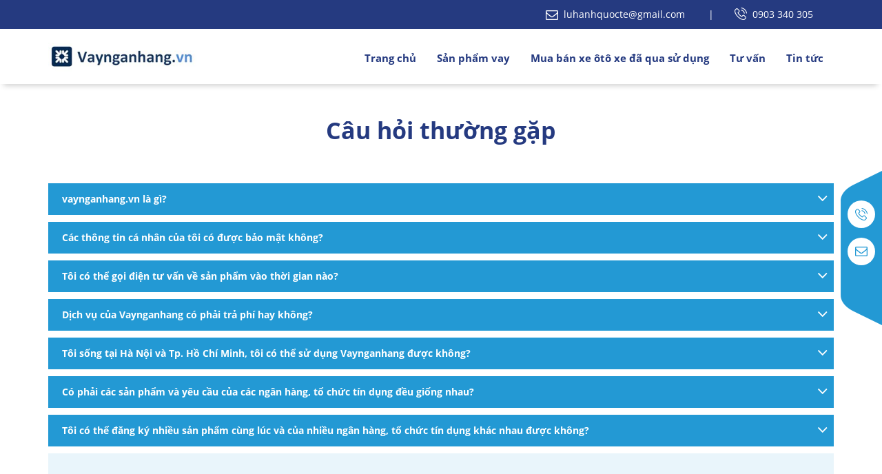

--- FILE ---
content_type: text/html; charset=UTF-8
request_url: https://vaynganhang.vn/cau-hoi-thuong-gap/
body_size: 9000
content:
 
        
  


<!DOCTYPE html>
<!--[if IE 8]>         <html class="ie8"> <![endif]-->
<!--[if gt IE 8]><!-->
<html>
<!--<![endif]-->
<head>
    <title>Câu hỏi thường gặp | Tư vấn chọn ngân hàng lãi suất tốt nhất</title>
    <meta charset="utf-8" />
    <meta http-equiv="X-UA-Compatible" content="IE=edge">
    <meta name="viewport" content="width=device-width,initial-scale=1">

      
<!-- All in One SEO Pack 2.12 by Michael Torbert of Semper Fi Web Design[145,219] -->
<link rel="canonical" href="https://vaynganhang.vn/cau-hoi-thuong-gap/" />
<!-- /all in one seo pack -->
<link rel='stylesheet' id='contact-form-7-css'  href='https://vaynganhang.vn/wp-content/plugins/contact-form-7/includes/css/styles.css?ver=5.1.1' type='text/css' media='all' />
<link rel='stylesheet' id='contact-form-7-confirm-css'  href='https://vaynganhang.vn/wp-content/plugins/contact-form-7-add-confirm/includes/css/styles.css?ver=5.1' type='text/css' media='all' />
<link rel='stylesheet' id='-css'  href='https://vaynganhang.vn/wp-content/themes/fcvanilla/style.css' type='text/css' media='all' />
<link rel='stylesheet' id='taki_00-css'  href='https://vaynganhang.vn/wp-content/themes/fcvanilla/css/styles.css' type='text/css' media='all' />
<link rel='stylesheet' id='taki_01-css'  href='https://vaynganhang.vn/wp-content/themes/fcvanilla/css/swpStyles.css' type='text/css' media='all' />
<link rel='stylesheet' id='taki_031-css'  href='https://vaynganhang.vn/wp-content/themes/fcvanilla/css/emoticon.css' type='text/css' media='all' />
<link rel='stylesheet' id='slick-css'  href='https://vaynganhang.vn/wp-content/themes/fcvanilla/js/slick/slick.css' type='text/css' media='all' />
<link rel='stylesheet' id='slick-theme-css'  href='https://vaynganhang.vn/wp-content/themes/fcvanilla/js/slick/slick-theme.css' type='text/css' media='all' />
<link rel='stylesheet' id='taki_032-css'  href='https://vaynganhang.vn/wp-content/themes/fcvanilla/css/styles_mb.css' type='text/css' media='all' />
<script type='text/javascript' src='https://vaynganhang.vn/wp-includes/js/jquery/jquery.js?ver=1.12.4'></script>
<script type='text/javascript' src='https://vaynganhang.vn/wp-includes/js/jquery/jquery-migrate.min.js?ver=1.4.1'></script>
<script type='text/javascript' src='https://vaynganhang.vn/wp-content/plugins/gravity-forms-auto-placeholders/modernizr.placeholder.min.js?ver=1.2'></script>
<script type='text/javascript'>
/* <![CDATA[ */
var gravityformsautoplaceholders = {"class_specific":""};
/* ]]> */
</script>
<script type='text/javascript' src='https://vaynganhang.vn/wp-content/plugins/gravity-forms-auto-placeholders/scripts.js?ver=1.2'></script>
<link rel='https://api.w.org/' href='https://vaynganhang.vn/wp-json/' />
<link rel='shortlink' href='https://vaynganhang.vn/?p=204' />
<link rel="icon" href="https://vaynganhang.vn/wp-content/uploads/2019/03/cropped-fav-32x32.png" sizes="32x32" />
<link rel="icon" href="https://vaynganhang.vn/wp-content/uploads/2019/03/cropped-fav-192x192.png" sizes="192x192" />
<link rel="apple-touch-icon-precomposed" href="https://vaynganhang.vn/wp-content/uploads/2019/03/cropped-fav-180x180.png" />
<meta name="msapplication-TileImage" content="https://vaynganhang.vn/wp-content/uploads/2019/03/cropped-fav-270x270.png" />
<style>button#responsive-menu-button,
#responsive-menu-container {
    display: none;
    -webkit-text-size-adjust: 100%;
}

@media screen and (max-width:999px) {

    #responsive-menu-container {
        display: block;
        position: fixed;
        top: 0;
        bottom: 0;
        z-index: 99998;
        padding-bottom: 5px;
        margin-bottom: -5px;
        outline: 1px solid transparent;
        overflow-y: auto;
        overflow-x: hidden;
    }

    #responsive-menu-container .responsive-menu-search-box {
        width: 100%;
        padding: 0 2%;
        border-radius: 2px;
        height: 50px;
        -webkit-appearance: none;
    }

    #responsive-menu-container.push-left,
    #responsive-menu-container.slide-left {
        transform: translateX(-100%);
        -ms-transform: translateX(-100%);
        -webkit-transform: translateX(-100%);
        -moz-transform: translateX(-100%);
    }

    .responsive-menu-open #responsive-menu-container.push-left,
    .responsive-menu-open #responsive-menu-container.slide-left {
        transform: translateX(0);
        -ms-transform: translateX(0);
        -webkit-transform: translateX(0);
        -moz-transform: translateX(0);
    }

    #responsive-menu-container.push-top,
    #responsive-menu-container.slide-top {
        transform: translateY(-100%);
        -ms-transform: translateY(-100%);
        -webkit-transform: translateY(-100%);
        -moz-transform: translateY(-100%);
    }

    .responsive-menu-open #responsive-menu-container.push-top,
    .responsive-menu-open #responsive-menu-container.slide-top {
        transform: translateY(0);
        -ms-transform: translateY(0);
        -webkit-transform: translateY(0);
        -moz-transform: translateY(0);
    }

    #responsive-menu-container.push-right,
    #responsive-menu-container.slide-right {
        transform: translateX(100%);
        -ms-transform: translateX(100%);
        -webkit-transform: translateX(100%);
        -moz-transform: translateX(100%);
    }

    .responsive-menu-open #responsive-menu-container.push-right,
    .responsive-menu-open #responsive-menu-container.slide-right {
        transform: translateX(0);
        -ms-transform: translateX(0);
        -webkit-transform: translateX(0);
        -moz-transform: translateX(0);
    }

    #responsive-menu-container.push-bottom,
    #responsive-menu-container.slide-bottom {
        transform: translateY(100%);
        -ms-transform: translateY(100%);
        -webkit-transform: translateY(100%);
        -moz-transform: translateY(100%);
    }

    .responsive-menu-open #responsive-menu-container.push-bottom,
    .responsive-menu-open #responsive-menu-container.slide-bottom {
        transform: translateY(0);
        -ms-transform: translateY(0);
        -webkit-transform: translateY(0);
        -moz-transform: translateY(0);
    }

    #responsive-menu-container,
    #responsive-menu-container:before,
    #responsive-menu-container:after,
    #responsive-menu-container *,
    #responsive-menu-container *:before,
    #responsive-menu-container *:after {
         box-sizing: border-box;
         margin: 0;
         padding: 0;
    }

    #responsive-menu-container #responsive-menu-search-box,
    #responsive-menu-container #responsive-menu-additional-content,
    #responsive-menu-container #responsive-menu-title {
        padding: 25px 5%;
    }

    #responsive-menu-container #responsive-menu,
    #responsive-menu-container #responsive-menu ul {
        width: 100%;
    }
    #responsive-menu-container #responsive-menu ul.responsive-menu-submenu {
        display: none;
    }

    #responsive-menu-container #responsive-menu ul.responsive-menu-submenu.responsive-menu-submenu-open {
         display: block;
    }

    #responsive-menu-container #responsive-menu ul.responsive-menu-submenu-depth-1 a.responsive-menu-item-link {
        padding-left:10%;
    }

    #responsive-menu-container #responsive-menu ul.responsive-menu-submenu-depth-2 a.responsive-menu-item-link {
        padding-left:15%;
    }

    #responsive-menu-container #responsive-menu ul.responsive-menu-submenu-depth-3 a.responsive-menu-item-link {
        padding-left:20%;
    }

    #responsive-menu-container #responsive-menu ul.responsive-menu-submenu-depth-4 a.responsive-menu-item-link {
        padding-left:25%;
    }

    #responsive-menu-container #responsive-menu ul.responsive-menu-submenu-depth-5 a.responsive-menu-item-link {
        padding-left:30%;
    }

    #responsive-menu-container li.responsive-menu-item {
        width: 100%;
        list-style: none;
    }

    #responsive-menu-container li.responsive-menu-item a {
        width: 100%;
        display: block;
        text-decoration: none;
        padding: 05%;
        position: relative;
    }

    #responsive-menu-container li.responsive-menu-item a .fa {
        margin-right: 15px;
    }

    #responsive-menu-container li.responsive-menu-item a .responsive-menu-subarrow {
        position: absolute;
        top: 0;
        bottom: 0;
        text-align: center;
        overflow: hidden;
    }

    #responsive-menu-container li.responsive-menu-item a .responsive-menu-subarrow  .fa {
        margin-right: 0;
    }

    button#responsive-menu-button .responsive-menu-button-icon-inactive {
        display: none;
    }

    button#responsive-menu-button {
        z-index: 99999;
        display: none;
        overflow: hidden;
        outline: none;
    }

    button#responsive-menu-button img {
        max-width: 100%;
    }

    .responsive-menu-label {
        display: inline-block;
        font-weight: 600;
        margin: 0 5px;
        vertical-align: middle;
    }

    .responsive-menu-label .responsive-menu-button-text-open {
        display: none;
    }

    .responsive-menu-accessible {
        display: inline-block;
    }

    .responsive-menu-accessible .responsive-menu-box {
        display: inline-block;
        vertical-align: middle;
    }

    .responsive-menu-label.responsive-menu-label-top,
    .responsive-menu-label.responsive-menu-label-bottom
    {
        display: block;
        margin: 0 auto;
    }

    button#responsive-menu-button {
        padding: 0 0;
        display: inline-block;
        cursor: pointer;
        transition-property: opacity, filter;
        transition-duration: 0.15s;
        transition-timing-function: linear;
        font: inherit;
        color: inherit;
        text-transform: none;
        background-color: transparent;
        border: 0;
        margin: 0;
        overflow: visible;
    }

    .responsive-menu-box {
        width:25px;
        height:19px;
        display: inline-block;
        position: relative;
    }

    .responsive-menu-inner {
        display: block;
        top: 50%;
        margin-top:-1.5px;
    }

    .responsive-menu-inner,
    .responsive-menu-inner::before,
    .responsive-menu-inner::after {
         width:25px;
         height:3px;
         background-color:#ffffff;
         border-radius: 4px;
         position: absolute;
         transition-property: transform;
         transition-duration: 0.15s;
         transition-timing-function: ease;
    }

    .responsive-menu-open .responsive-menu-inner,
    .responsive-menu-open .responsive-menu-inner::before,
    .responsive-menu-open .responsive-menu-inner::after {
        background-color:#ffffff;
    }

    button#responsive-menu-button:hover .responsive-menu-inner,
    button#responsive-menu-button:hover .responsive-menu-inner::before,
    button#responsive-menu-button:hover .responsive-menu-inner::after,
    button#responsive-menu-button:hover .responsive-menu-open .responsive-menu-inner,
    button#responsive-menu-button:hover .responsive-menu-open .responsive-menu-inner::before,
    button#responsive-menu-button:hover .responsive-menu-open .responsive-menu-inner::after,
    button#responsive-menu-button:focus .responsive-menu-inner,
    button#responsive-menu-button:focus .responsive-menu-inner::before,
    button#responsive-menu-button:focus .responsive-menu-inner::after,
    button#responsive-menu-button:focus .responsive-menu-open .responsive-menu-inner,
    button#responsive-menu-button:focus .responsive-menu-open .responsive-menu-inner::before,
    button#responsive-menu-button:focus .responsive-menu-open .responsive-menu-inner::after {
        background-color:#ffffff;
    }

    .responsive-menu-inner::before,
    .responsive-menu-inner::after {
         content: "";
         display: block;
    }

    .responsive-menu-inner::before {
         top:-8px;
    }

    .responsive-menu-inner::after {
         bottom:-8px;
    }.responsive-menu-boring .responsive-menu-inner,
.responsive-menu-boring .responsive-menu-inner::before,
.responsive-menu-boring .responsive-menu-inner::after {
    transition-property: none;
}

.responsive-menu-boring.is-active .responsive-menu-inner {
    transform: rotate(45deg);
}

.responsive-menu-boring.is-active .responsive-menu-inner::before {
    top: 0;
    opacity: 0;
}

.responsive-menu-boring.is-active .responsive-menu-inner::after {
    bottom: 0;
    transform: rotate(-90deg);
}
    button#responsive-menu-button {
        width:55px;
        height:55px;
        position:fixed;
        top:55px;right:5%;            background:#253a80    }        .responsive-menu-open button#responsive-menu-button {
            background:#2399d4
        }        .responsive-menu-open button#responsive-menu-button:hover,
        .responsive-menu-open button#responsive-menu-button:focus,
        button#responsive-menu-button:hover,
        button#responsive-menu-button:focus {
            background:#2399d4
        }
    button#responsive-menu-button .responsive-menu-box {
        color:#ffffff;
    }

    .responsive-menu-open button#responsive-menu-button .responsive-menu-box {
        color:#ffffff;
    }

    .responsive-menu-label {
        color:#ffffff;
        font-size:14px;
        line-height:13px;    }

    button#responsive-menu-button {
        display: inline-block;
        transition: transform0.5s, background-color0.5s;
    }
    #responsive-menu-container {
        width:75%;left: 0;
        transition: transform0.5s;
        text-align:left;            max-width:250px;            background:#212121;    }

    #responsive-menu-container #responsive-menu-wrapper {
        background:#212121;
    }

    #responsive-menu-container #responsive-menu-additional-content {
        color:#ffffff;
    }

    #responsive-menu-container .responsive-menu-search-box {
        background:#ffffff;
        border: 2px solid#dadada;
        color:#333333;
    }

    #responsive-menu-container .responsive-menu-search-box:-ms-input-placeholder {
        color:#c7c7cd;
    }

    #responsive-menu-container .responsive-menu-search-box::-webkit-input-placeholder {
        color:#c7c7cd;
    }

    #responsive-menu-container .responsive-menu-search-box:-moz-placeholder {
        color:#c7c7cd;
        opacity: 1;
    }

    #responsive-menu-container .responsive-menu-search-box::-moz-placeholder {
        color:#c7c7cd;
        opacity: 1;
    }

    #responsive-menu-container .responsive-menu-item-link,
    #responsive-menu-container #responsive-menu-title,
    #responsive-menu-container .responsive-menu-subarrow {
        transition: background-color0.5s, border-color0.5s, color0.5s;
    }

    #responsive-menu-container #responsive-menu-title {
        background-color:#212121;
        color:#ffffff;
        font-size:13px;
        text-align:left;
    }

    #responsive-menu-container #responsive-menu-title a {
        color:#ffffff;
        font-size:13px;
        text-decoration: none;
    }

    #responsive-menu-container #responsive-menu-title a:hover {
        color:#ffffff;
    }

    #responsive-menu-container #responsive-menu-title:hover {
        background-color:#212121;
        color:#ffffff;
    }

    #responsive-menu-container #responsive-menu-title:hover a {
        color:#ffffff;
    }

    #responsive-menu-container #responsive-menu-title #responsive-menu-title-image {
        display: inline-block;
        vertical-align: middle;
        max-width: 100%;
        margin-bottom: 15px;
    }

    #responsive-menu-container #responsive-menu-title #responsive-menu-title-image img {        max-width: 100%;
    }

    #responsive-menu-container #responsive-menu > li.responsive-menu-item:first-child > a {
        border-top:1px solid#212121;
    }

    #responsive-menu-container #responsive-menu li.responsive-menu-item .responsive-menu-item-link {
        font-size:13px;
    }

    #responsive-menu-container #responsive-menu li.responsive-menu-item a {
        line-height:40px;
        border-bottom:1px solid#212121;
        color:#ffffff;
        background-color:#212121;            height:40px;    }

    #responsive-menu-container #responsive-menu li.responsive-menu-item a:hover {
        color:#ffffff;
        background-color:#3f3f3f;
        border-color:#212121;
    }

    #responsive-menu-container #responsive-menu li.responsive-menu-item a:hover .responsive-menu-subarrow {
        color:#ffffff;
        border-color:#3f3f3f;
        background-color:#3f3f3f;
    }

    #responsive-menu-container #responsive-menu li.responsive-menu-item a:hover .responsive-menu-subarrow.responsive-menu-subarrow-active {
        color:#ffffff;
        border-color:#3f3f3f;
        background-color:#3f3f3f;
    }

    #responsive-menu-container #responsive-menu li.responsive-menu-item a .responsive-menu-subarrow {right: 0;
        height:40px;
        line-height:40px;
        width:40px;
        color:#ffffff;
        border-left:1px solid#212121;
        background-color:#212121;
    }

    #responsive-menu-container #responsive-menu li.responsive-menu-item a .responsive-menu-subarrow.responsive-menu-subarrow-active {
        color:#ffffff;
        border-color:#212121;
        background-color:#212121;
    }

    #responsive-menu-container #responsive-menu li.responsive-menu-item a .responsive-menu-subarrow.responsive-menu-subarrow-active:hover {
        color:#ffffff;
        border-color:#3f3f3f;
        background-color:#3f3f3f;
    }

    #responsive-menu-container #responsive-menu li.responsive-menu-item a .responsive-menu-subarrow:hover {
        color:#ffffff;
        border-color:#3f3f3f;
        background-color:#3f3f3f;
    }

    #responsive-menu-container #responsive-menu li.responsive-menu-current-item > .responsive-menu-item-link {
        background-color:#212121;
        color:#ffffff;
        border-color:#212121;
    }

    #responsive-menu-container #responsive-menu li.responsive-menu-current-item > .responsive-menu-item-link:hover {
        background-color:#3f3f3f;
        color:#ffffff;
        border-color:#3f3f3f;
    }        #responsive-menu-container #responsive-menu ul.responsive-menu-submenu li.responsive-menu-item .responsive-menu-item-link {            font-size:13px;
        }

        #responsive-menu-container #responsive-menu ul.responsive-menu-submenu li.responsive-menu-item a {                height:40px;            line-height:40px;
            border-bottom:1px solid#212121;
            color:#ffffff;
            background-color:#212121;
        }

        #responsive-menu-container #responsive-menu ul.responsive-menu-submenu li.responsive-menu-item a:hover {
            color:#ffffff;
            background-color:#3f3f3f;
            border-color:#212121;
        }

        #responsive-menu-container #responsive-menu ul.responsive-menu-submenu li.responsive-menu-item a:hover .responsive-menu-subarrow {
            color:#ffffff;
            border-color:#3f3f3f;
            background-color:#3f3f3f;
        }

        #responsive-menu-container #responsive-menu ul.responsive-menu-submenu li.responsive-menu-item a:hover .responsive-menu-subarrow.responsive-menu-subarrow-active {
            color:#ffffff;
            border-color:#3f3f3f;
            background-color:#3f3f3f;
        }

        #responsive-menu-container #responsive-menu ul.responsive-menu-submenu li.responsive-menu-item a .responsive-menu-subarrow {right: 0;
            height:40px;
            line-height:40px;
            width:40px;
            color:#ffffff;
            border-left:1px solid#212121;
            background-color:#212121;
        }

        #responsive-menu-container #responsive-menu ul.responsive-menu-submenu li.responsive-menu-item a .responsive-menu-subarrow.responsive-menu-subarrow-active {
            color:#ffffff;
            border-color:#212121;
            background-color:#212121;
        }

        #responsive-menu-container #responsive-menu ul.responsive-menu-submenu li.responsive-menu-item a .responsive-menu-subarrow.responsive-menu-subarrow-active:hover {
            color:#ffffff;
            border-color:#3f3f3f;
            background-color:#3f3f3f;
        }

        #responsive-menu-container #responsive-menu ul.responsive-menu-submenu li.responsive-menu-item a .responsive-menu-subarrow:hover {
            color:#ffffff;
            border-color:#3f3f3f;
            background-color:#3f3f3f;
        }

        #responsive-menu-container #responsive-menu ul.responsive-menu-submenu li.responsive-menu-current-item > .responsive-menu-item-link {
            background-color:#212121;
            color:#ffffff;
            border-color:#212121;
        }

        #responsive-menu-container #responsive-menu ul.responsive-menu-submenu li.responsive-menu-current-item > .responsive-menu-item-link:hover {
            background-color:#3f3f3f;
            color:#ffffff;
            border-color:#3f3f3f;
        }}</style><script>jQuery(document).ready(function($) {

    var ResponsiveMenu = {
        trigger: '#responsive-menu-button',
        animationSpeed:500,
        breakpoint:999,
        pushButton: 'off',
        animationType: 'slide',
        animationSide: 'left',
        pageWrapper: '',
        isOpen: false,
        triggerTypes: 'click',
        activeClass: 'is-active',
        container: '#responsive-menu-container',
        openClass: 'responsive-menu-open',
        accordion: 'off',
        activeArrow: '▲',
        inactiveArrow: '▼',
        wrapper: '#responsive-menu-wrapper',
        closeOnBodyClick: 'off',
        closeOnLinkClick: 'off',
        itemTriggerSubMenu: 'off',
        linkElement: '.responsive-menu-item-link',
        subMenuTransitionTime:200,
        openMenu: function() {
            $(this.trigger).addClass(this.activeClass);
            $('html').addClass(this.openClass);
            $('.responsive-menu-button-icon-active').hide();
            $('.responsive-menu-button-icon-inactive').show();
            this.setButtonTextOpen();
            this.setWrapperTranslate();
            this.isOpen = true;
        },
        closeMenu: function() {
            $(this.trigger).removeClass(this.activeClass);
            $('html').removeClass(this.openClass);
            $('.responsive-menu-button-icon-inactive').hide();
            $('.responsive-menu-button-icon-active').show();
            this.setButtonText();
            this.clearWrapperTranslate();
            this.isOpen = false;
        },
        setButtonText: function() {
            if($('.responsive-menu-button-text-open').length > 0 && $('.responsive-menu-button-text').length > 0) {
                $('.responsive-menu-button-text-open').hide();
                $('.responsive-menu-button-text').show();
            }
        },
        setButtonTextOpen: function() {
            if($('.responsive-menu-button-text').length > 0 && $('.responsive-menu-button-text-open').length > 0) {
                $('.responsive-menu-button-text').hide();
                $('.responsive-menu-button-text-open').show();
            }
        },
        triggerMenu: function() {
            this.isOpen ? this.closeMenu() : this.openMenu();
        },
        triggerSubArrow: function(subarrow) {
            var sub_menu = $(subarrow).parent().siblings('.responsive-menu-submenu');
            var self = this;
            if(this.accordion == 'on') {
                /* Get Top Most Parent and the siblings */
                var top_siblings = sub_menu.parents('.responsive-menu-item-has-children').last().siblings('.responsive-menu-item-has-children');
                var first_siblings = sub_menu.parents('.responsive-menu-item-has-children').first().siblings('.responsive-menu-item-has-children');
                /* Close up just the top level parents to key the rest as it was */
                top_siblings.children('.responsive-menu-submenu').slideUp(self.subMenuTransitionTime, 'linear').removeClass('responsive-menu-submenu-open');
                /* Set each parent arrow to inactive */
                top_siblings.each(function() {
                    $(this).find('.responsive-menu-subarrow').first().html(self.inactiveArrow);
                    $(this).find('.responsive-menu-subarrow').first().removeClass('responsive-menu-subarrow-active');
                });
                /* Now Repeat for the current item siblings */
                first_siblings.children('.responsive-menu-submenu').slideUp(self.subMenuTransitionTime, 'linear').removeClass('responsive-menu-submenu-open');
                first_siblings.each(function() {
                    $(this).find('.responsive-menu-subarrow').first().html(self.inactiveArrow);
                    $(this).find('.responsive-menu-subarrow').first().removeClass('responsive-menu-subarrow-active');
                });
            }
            if(sub_menu.hasClass('responsive-menu-submenu-open')) {
                sub_menu.slideUp(self.subMenuTransitionTime, 'linear').removeClass('responsive-menu-submenu-open');
                $(subarrow).html(this.inactiveArrow);
                $(subarrow).removeClass('responsive-menu-subarrow-active');
            } else {
                sub_menu.slideDown(self.subMenuTransitionTime, 'linear').addClass('responsive-menu-submenu-open');
                $(subarrow).html(this.activeArrow);
                $(subarrow).addClass('responsive-menu-subarrow-active');
            }
        },
        menuHeight: function() {
            return $(this.container).height();
        },
        menuWidth: function() {
            return $(this.container).width();
        },
        wrapperHeight: function() {
            return $(this.wrapper).height();
        },
        setWrapperTranslate: function() {
            switch(this.animationSide) {
                case 'left':
                    translate = 'translateX(' + this.menuWidth() + 'px)'; break;
                case 'right':
                    translate = 'translateX(-' + this.menuWidth() + 'px)'; break;
                case 'top':
                    translate = 'translateY(' + this.wrapperHeight() + 'px)'; break;
                case 'bottom':
                    translate = 'translateY(-' + this.menuHeight() + 'px)'; break;
            }
            if(this.animationType == 'push') {
                $(this.pageWrapper).css({'transform':translate});
                $('html, body').css('overflow-x', 'hidden');
            }
            if(this.pushButton == 'on') {
                $('#responsive-menu-button').css({'transform':translate});
            }
        },
        clearWrapperTranslate: function() {
            var self = this;
            if(this.animationType == 'push') {
                $(this.pageWrapper).css({'transform':''});
                setTimeout(function() {
                    $('html, body').css('overflow-x', '');
                }, self.animationSpeed);
            }
            if(this.pushButton == 'on') {
                $('#responsive-menu-button').css({'transform':''});
            }
        },
        init: function() {
            var self = this;
            $(this.trigger).on(this.triggerTypes, function(e){
                e.stopPropagation();
                self.triggerMenu();
            });
            $(this.trigger).mouseup(function(){
                $(self.trigger).blur();
            });
            $('.responsive-menu-subarrow').on('click', function(e) {
                e.preventDefault();
                e.stopPropagation();
                self.triggerSubArrow(this);
            });
            $(window).resize(function() {
                if($(window).width() > self.breakpoint) {
                    if(self.isOpen){
                        self.closeMenu();
                    }
                } else {
                    if($('.responsive-menu-open').length>0){
                        self.setWrapperTranslate();
                    }
                }
            });
            if(this.closeOnLinkClick == 'on') {
                $(this.linkElement).on('click', function(e) {
                    e.preventDefault();
                    /* Fix for when close menu on parent clicks is on */
                    if(self.itemTriggerSubMenu == 'on' && $(this).is('.responsive-menu-item-has-children > ' + self.linkElement)) {
                        return;
                    }
                    old_href = $(this).attr('href');
                    old_target = typeof $(this).attr('target') == 'undefined' ? '_self' : $(this).attr('target');
                    if(self.isOpen) {
                        if($(e.target).closest('.responsive-menu-subarrow').length) {
                            return;
                        }
                        self.closeMenu();
                        setTimeout(function() {
                            window.open(old_href, old_target);
                        }, self.animationSpeed);
                    }
                });
            }
            if(this.closeOnBodyClick == 'on') {
                $(document).on('click', 'body', function(e) {
                    if(self.isOpen) {
                        if($(e.target).closest('#responsive-menu-container').length || $(e.target).closest('#responsive-menu-button').length) {
                            return;
                        }
                    }
                    self.closeMenu();
                });
            }
            if(this.itemTriggerSubMenu == 'on') {
                $('.responsive-menu-item-has-children > ' + this.linkElement).on('click', function(e) {
                    e.preventDefault();
                    self.triggerSubArrow($(this).children('.responsive-menu-subarrow').first());
                });
            }
        }
    };
    ResponsiveMenu.init();
});</script></head>
<body>
<div id="fb-root"></div>
  
    
    
    <div class="box-tool-utilities">
    <a class="icon-phone buttons set-relative" href="tel:+84903340305">
        <span class="tooltip-contact tooltip-phone"><strong>0903.340.305</strong></span>
    </a>
    <a class="icon-mail buttons set-relative" href="/cdn-cgi/l/email-protection#aac6dfc2cbc4c2dbdfc5c9decfeacdc7cbc3c684c9c5c7" rel="nofollow">
        <span class="tooltip-contact tooltip-mail"><strong><span class="__cf_email__" data-cfemail="84e8f1ece5eaecf5f1ebe7f0e1c4e3e9e5ede8aae7ebe9">[email&#160;protected]</span></strong></span>
    </a>
</div>
    <!-- Header-->


    <section id="content"></section>
    <div id="wr_wrapper">

<!--header-top-->
<div class="top-header">
    <div class="main">
        <div class="box-right">

            <a href="/cdn-cgi/l/email-protection#ff938a979e91978e8a909c8b9abf98929e9693d19c9092" rel="nofollow"><i class="icon-mail"></i><span class="__cf_email__" data-cfemail="49253c21282721383c262a3d2c092e24282025672a2624">[email&#160;protected]</span> </a>
            |<a href="tel:+84903340305" rel="nofollow" class=""><i class="icon-phone"></i>0903 340 305</a>
        </div>
    </div>
</div>
<!--end header top-->
<!--menu top-->
<div class="h-142">
    <div class="nav top-menu t-0" id="header">
        <div class="main">
            <a href="https://vaynganhang.vn" class="logo" rel="home" itemprop="url">
            <img class="img-fluid" src="https://vaynganhang.vn/wp-content/uploads/2019/03/cropped-vaynganhang.vn-logo.jpg">            </a>
            <ul id="menu-main-menu" class="menu-top menu main-menu"><li id="menu-item-10" class="menu-item menu-item-type-post_type menu-item-object-page menu-item-home menu-item-10"><a href="https://vaynganhang.vn/">Trang chủ</a><i class="fa fa-chevron-down tm-sub-menus" aria-hidden="true"></i></li>
<li id="menu-item-11" class="menu-item menu-item-type-custom menu-item-object-custom menu-item-has-children menu-item-11"><a href="#">Sản phẩm vay</a><i class="fa fa-chevron-down tm-sub-menus" aria-hidden="true"></i>
<ul class="sub-menu">
	<li id="menu-item-12" class="menu-item menu-item-type-taxonomy menu-item-object-category menu-item-12"><a href="https://vaynganhang.vn/vay-mua-nha/">Vay mua nhà</a><i class="fa fa-chevron-down tm-sub-menus" aria-hidden="true"></i></li>
	<li id="menu-item-14" class="menu-item menu-item-type-taxonomy menu-item-object-category menu-item-14"><a href="https://vaynganhang.vn/vay-mua-xe/">Vay mua xe ô tô cũ và mới</a><i class="fa fa-chevron-down tm-sub-menus" aria-hidden="true"></i></li>
	<li id="menu-item-13" class="menu-item menu-item-type-taxonomy menu-item-object-category menu-item-13"><a href="https://vaynganhang.vn/vay-mua-nha-du-an/">Vay mua nhà dự án</a><i class="fa fa-chevron-down tm-sub-menus" aria-hidden="true"></i></li>
</ul>
</li>
<li id="menu-item-431" class="menu-item menu-item-type-post_type menu-item-object-page menu-item-431"><a href="https://vaynganhang.vn/mua-ban-xe-oto-xe-da-qua-su-dung/">Mua bán xe ôtô xe đã qua sử dụng</a><i class="fa fa-chevron-down tm-sub-menus" aria-hidden="true"></i></li>
<li id="menu-item-20" class="menu-item menu-item-type-taxonomy menu-item-object-category menu-item-has-children menu-item-20"><a href="https://vaynganhang.vn/tu-van/">Tư vấn</a><i class="fa fa-chevron-down tm-sub-menus" aria-hidden="true"></i>
<ul class="sub-menu">
	<li id="menu-item-196" class="menu-item menu-item-type-taxonomy menu-item-object-category menu-item-196"><a href="https://vaynganhang.vn/tu-van/tu-van-vay-mua-nha/">Tư vấn vay mua nhà</a><i class="fa fa-chevron-down tm-sub-menus" aria-hidden="true"></i></li>
	<li id="menu-item-199" class="menu-item menu-item-type-taxonomy menu-item-object-category menu-item-199"><a href="https://vaynganhang.vn/tu-van/tu-van-vay-mua-xe/">Tư vấn vay mua xe ô tô</a><i class="fa fa-chevron-down tm-sub-menus" aria-hidden="true"></i></li>
	<li id="menu-item-200" class="menu-item menu-item-type-taxonomy menu-item-object-category menu-item-200"><a href="https://vaynganhang.vn/tu-van/tu-van-vay-tieu-dung/">Tư vấn vay tiêu dùng</a><i class="fa fa-chevron-down tm-sub-menus" aria-hidden="true"></i></li>
</ul>
</li>
<li id="menu-item-19" class="menu-item menu-item-type-taxonomy menu-item-object-category menu-item-19"><a href="https://vaynganhang.vn/tin-tuc/">Tin tức</a><i class="fa fa-chevron-down tm-sub-menus" aria-hidden="true"></i></li>
</ul>        </div>
    </div>
</div>

<div id="position_menu"></div>
<div class="main">
    <h2 class="heading mb-40  mt-40 pdb-10">Câu hỏi thường gặp</h2>
    <div class="box-question">
  <div class="row">
      <div class="col-12">
                    <div class="item collapse-box">
              <h3 class="collapse-header collapse-btn"> vaynganhang.vn là gì?<i class="icon-down-w"></i></h3>
              <div class="content-question collapse-content" style="display: none;">
                 vaynganhang.vn là gì?<br />
vaynganhang.vn là địa chỉ đáng tin cậy giúp bạn so sánh lãi suất, biểu phí, chương trình khuyến mãi, và các thông tin khác liên quan đến các sản phẩm vay, tiết kiệm và thẻ.<br />
<br />
Chúng tôi hỗ trợ bạn lựa chọn các sản phẩm tài chính phù hợp nhất, trả lời các thắc mắc và câu hỏi của bạn thông qua đường dây nóng 0909942028.              </div>
          </div>
                    <div class="item collapse-box">
              <h3 class="collapse-header collapse-btn"> Các thông tin cá nhân của tôi có được bảo mật không?<i class="icon-down-w"></i></h3>
              <div class="content-question collapse-content" style="display: none;">
                 vaynganhang và các đối tác ngân hàng, tổ chức tín dụng, tổ chức phát hành thẻ của mình cam kết bảo mật các thông tin cá nhân của bạn và sẽ chỉ sử dụng cho mục đích xử lý các yêu cầu của bạn tại website vaynganhang.vn.              </div>
          </div>
                    <div class="item collapse-box">
              <h3 class="collapse-header collapse-btn"> Tôi có thể gọi điện tư vấn về sản phẩm vào thời gian nào?<i class="icon-down-w"></i></h3>
              <div class="content-question collapse-content" style="display: none;">
                  Bạn có thể gọi đến số điện thoại CSKH của vaynganhangvào 8:30 - 17:30 từ Thứ 2 – Thứ 6 và từ 8:30 - 12:00 Thứ 7.              </div>
          </div>
                    <div class="item collapse-box">
              <h3 class="collapse-header collapse-btn"> Dịch vụ của Vaynganhang có phải trả phí hay không?<i class="icon-down-w"></i></h3>
              <div class="content-question collapse-content" style="display: none;">
                 Không, Vaynganhang cung cấp dịch vụ cho khách hàng hoàn toàn <b>MIỄN PHÍ</b>. Bạn không phải trả bất kỳ một tri phí nào khi đăng ký sản phẩm hay nhận tư vấn từ Vaynganhang.              </div>
          </div>
                    <div class="item collapse-box">
              <h3 class="collapse-header collapse-btn"> Tôi sống tại Hà Nội và Tp. Hồ Chí Minh, tôi có thể sử dụng Vaynganhang được không?<i class="icon-down-w"></i></h3>
              <div class="content-question collapse-content" style="display: none;">
                 Được, bạn cần cung cấp thông tin về nơi cư trú của mình khi tìm kiếm các sản phẩm. Các thông tin hiển thị sẽ được tùy chỉnh để phù hợp với nơi cư trú của bạn.              </div>
          </div>
                    <div class="item collapse-box">
              <h3 class="collapse-header collapse-btn"> Có phải các sản phẩm và yêu cầu của các ngân hàng, tổ chức tín dụng đều giống nhau?<i class="icon-down-w"></i></h3>
              <div class="content-question collapse-content" style="display: none;">
                 Không. Mỗi ngân hàng thường có thế mạnh riêng trong từng loại sản phẩm. Đồng thời, các yêu cầu để cho vay/ phát hành thẻ cũng rất khác nhau. Chúng tôi sẽ căn cứ vào tình hình tài chính của bạn để đưa ra kết quả khuyến nghị phù hợp.              </div>
          </div>
                    <div class="item collapse-box">
              <h3 class="collapse-header collapse-btn"> Tôi có thể đăng ký nhiều sản phẩm cùng lúc và của nhiều ngân hàng, tổ chức tín dụng khác nhau được không?<i class="icon-down-w"></i></h3>
              <div class="content-question collapse-content" style="display: none;">
                 Được. Tuy nhiên bạn cần gửi đơn đăng ký riêng cho từng sản phẩm.              </div>
          </div>
                </div>
  </div>
</div>

<div class="bg-light-blue full-width pdb-50 pdt-10">
<div class="main">
    <h4 class="heading mt-75 mb-40">Trải nghiệm của các khách hàng vaynganhang</h4>
    <div class="box-customer-experience">

        <div class="list-slide-item swiper-container__BK">
            <div class="list swiper-wrapper__BK slick-clients" data-style="width:1300px;">
                                <div class="item swiper-slide__BK">
                    <span class="text">
                        Nhờ có vaynganhang.vn gia đình mình đã mua được căn nhà ưng ý mà không phải mất quá nhiều thời gian và lo lắng về tài chính. Nếu có bạn bè hay chính mình cần hỗ trợ tài chính nữa mình cũng sẽ nhờ các bạn bên vaynganhang tư vấn giúp.                    </span>
                    <div class="box-name">
                        <img class="avatar" src="https://vaynganhang.vn/wp-content/uploads/2019/03/1-pham-thi-phuong-r.jpg">
                        <div class="small">
                            <span class="name">Chị. Phạm Thị Phượng</span>
                            <p class="text-note">Vay vốn thành công tại BIDV</p>
                        </div>
                    </div>
                  </div>                <div class="item swiper-slide__BK">
                    <span class="text">
                        Tôi có đăng ký qua Vaynganhang và được tư vấn để chọn được gói lãi suất tốt tại Shinhanbank. Chỉ tiếc làm hồ sơ làm hơi chậm nên tôi bị lỡ mất chương trình giảm lãi suất của Vaynganhang. Sắp tới tôi định mua đầu tư miếng đất nữa ở Quận 9, chắc chắn tôi sẽ quay lại đăng ký tại vaynganhang.vn.
                                            </span>
                    <div class="box-name">
                        <img class="avatar" src="https://vaynganhang.vn/wp-content/uploads/2019/03/anh-tran-duy-thong-r.jpg">
                        <div class="small">
                            <span class="name">Anh. Trần Duy Thống</span>
                            <p class="text-note">Vay vốn thành công tại Shinhanbank</p>
                        </div>
                    </div>
                  </div>                <div class="item swiper-slide__BK">
                    <span class="text">
                        Nhân viên tư vấn nhiệt tình, chọn đúng ngân hàng phù hợp, vay được hạn mức cao và lãi suất ưu đãi, không phải mất phí ngoài. Tôi được nhận ngay 5 triệu tiền mặt từ Vaynganhang nhờ chương trình giảm lãi suất ưu đãi cho khách hàng đăng ký qua Vaynganhang.                    </span>
                    <div class="box-name">
                        <img class="avatar" src="https://vaynganhang.vn/wp-content/uploads/2019/03/5-ha-van-nam-r.jpg">
                        <div class="small">
                            <span class="name">Anh. Hà Văn Nam</span>
                            <p class="text-note">Vay vốn thành công tại BIDV</p>
                        </div>
                    </div>
                  </div>                <div class="item swiper-slide__BK">
                    <span class="text">
                        Cách sàng lọc và đưa thông tin của vaynganhang đến khách hàng rất hay và tiện lợi, làm cho khách hàng có cái nhìn bao quát và lựa được ngân hàng phù hợp nhất với nhu cầu cũng như tài chính hiện tại, đặc biệt nhân viên chăm sóc cũng rất nhiệt tình hỗ trợ tốt.                    </span>
                    <div class="box-name">
                        <img class="avatar" src="https://vaynganhang.vn/wp-content/uploads/2019/03/6-hoang-duy-tung-r.jpg">
                        <div class="small">
                            <span class="name">Anh. Ngô Anh Quân</span>
                            <p class="text-note">Vay vốn thành công tại Techcombank</p>
                        </div>
                    </div>
                  </div>            </div>
        </div>

        <!--<div class="buttons prev" id="slide_bottom_prev"><i class="icon-left-open-big"></i></div>
        <div class="buttons next" id="slide_bottom_next"><i class="icon-right-open-big"></i></div>
        -->
    </div>
</div>
</div></div>
<!--footer--> 
<div class="footer" id="footer">
    <div class="footer-ct">
        <div class="main">
            <div class="full-width">
                    <ul class="list-menu">
    <li><span class="title">Vay mua nhà</span></li>
                                
            <li><a href="https://vaynganhang.vn/shb-vay-mua-nha-du-an/">Vay mua nhà TPBank</a></li>
                        
            <li><a href="https://vaynganhang.vn/ngan-hang-techcombank-vay-mua-nha-dat-2/">Vay mua nhà TienPhongBank</a></li>
                        
            <li><a href="https://vaynganhang.vn/ngan-hang-vietcombank-to-am-ven-tron/">Vay mua nhà VietcomBank</a></li>
                        
            <li><a href="https://vaynganhang.vn/ngan-hang-vpbank-vay-mua-nha-2/">Vay mua nhà VIB</a></li>
                        
            <li><a href="https://vaynganhang.vn/ngan-hang-bidv-cho-vay-mua-nha-dat-cho-vay-mua-bat-dong-san-2/">Vay mua nhà BIDV</a></li>
            
    </ul>
    <ul class="list-menu">
    <li><span class="title">Vay mua xe ô tô</span></li>
                                    
            <li><a href="https://vaynganhang.vn/ngan-hang-tienphongbank-uu-dai-vay-mua-xe/">Vay mua xe TienPhongBank</a></li>
            
    </ul>
    <!--
    <ul class="list-menu">
    <li><span class="title">Sản phẩm ngân hàng</span></li>
    
                   
    </ul>-->
    <ul class="list-menu">
    <li><p class="title">Tư vấn</p></li>
    <li><a href="https://vaynganhang.vn/tu-van/tu-van-vay-mua-nha/">Tư vấn vay mua nhà</a></li>
        <li><a href="https://vaynganhang.vn/tu-van/tu-van-vay-mua-xe/">Tư vấn vay mua xe ô tô</a></li>
        <li><a href="https://vaynganhang.vn/tu-van/tu-van-vay-tieu-dung/">Tư vấn vay tiêu dùng</a></li>
      </ul>
      
                <ul class="list-menu">
                    <li><p class="title">Về chúng tôi</p></li>
                    <li><a href="https://vaynganhang.vn/gioi-thieu/">Giới thiệu</a></li>
                    <li><a href="https://vaynganhang.vn/lien-he/">Liên hệ </a></li>
                    <li><a href="https://vaynganhang.vn/cau-hoi-thuong-gap/">Những câu hỏi thường gặp</a></li>
                </ul>
            </div>
        </div>
    </div>
    <div class="box-copyright">
        <div class="main">
            Bản quyền thuộc về vaynganhang.vn | © Copyright 2019-2025 vaynganhang.vn <br />
            
        </div>
    </div>

    <a class="icon_top" style="display: none;"><i class="icon-up-open-big"></i></a>
</div>
<!--/end footer-->

    <!--Generate chat -->













<div id="hiddenDivChat" class="chat-hiddendiv"></div>
   



<style>
.main h1, .main h2, .main h3, .main h4{line-height:1.6}
.main p{margin:7px 0px}
</style><button id="responsive-menu-button"
        class="responsive-menu-button responsive-menu-boring responsive-menu-accessible"
        type="button"
        aria-label="Menu">
    <span class="responsive-menu-box"><span class="responsive-menu-inner"></span>
    </span></button><div id="responsive-menu-container" class="slide-left">
    <div id="responsive-menu-wrapper"><ul id="responsive-menu" class=""><li id="responsive-menu-item-10" class=" menu-item menu-item-type-post_type menu-item-object-page menu-item-home responsive-menu-item"><a href="https://vaynganhang.vn/" class="responsive-menu-item-link">Trang chủ</a></li><li id="responsive-menu-item-11" class=" menu-item menu-item-type-custom menu-item-object-custom menu-item-has-children responsive-menu-item responsive-menu-item-has-children"><a href="#" class="responsive-menu-item-link">Sản phẩm vay<div class="responsive-menu-subarrow">▼</div></a><ul class='responsive-menu-submenu responsive-menu-submenu-depth-1'><li id="responsive-menu-item-12" class=" menu-item menu-item-type-taxonomy menu-item-object-category responsive-menu-item"><a href="https://vaynganhang.vn/vay-mua-nha/" class="responsive-menu-item-link">Vay mua nhà</a></li><li id="responsive-menu-item-14" class=" menu-item menu-item-type-taxonomy menu-item-object-category responsive-menu-item"><a href="https://vaynganhang.vn/vay-mua-xe/" class="responsive-menu-item-link">Vay mua xe ô tô cũ và mới</a></li><li id="responsive-menu-item-13" class=" menu-item menu-item-type-taxonomy menu-item-object-category responsive-menu-item"><a href="https://vaynganhang.vn/vay-mua-nha-du-an/" class="responsive-menu-item-link">Vay mua nhà dự án</a></li></ul></li><li id="responsive-menu-item-431" class=" menu-item menu-item-type-post_type menu-item-object-page responsive-menu-item"><a href="https://vaynganhang.vn/mua-ban-xe-oto-xe-da-qua-su-dung/" class="responsive-menu-item-link">Mua bán xe ôtô xe đã qua sử dụng</a></li><li id="responsive-menu-item-20" class=" menu-item menu-item-type-taxonomy menu-item-object-category menu-item-has-children responsive-menu-item responsive-menu-item-has-children"><a href="https://vaynganhang.vn/tu-van/" class="responsive-menu-item-link">Tư vấn<div class="responsive-menu-subarrow">▼</div></a><ul class='responsive-menu-submenu responsive-menu-submenu-depth-1'><li id="responsive-menu-item-196" class=" menu-item menu-item-type-taxonomy menu-item-object-category responsive-menu-item"><a href="https://vaynganhang.vn/tu-van/tu-van-vay-mua-nha/" class="responsive-menu-item-link">Tư vấn vay mua nhà</a></li><li id="responsive-menu-item-199" class=" menu-item menu-item-type-taxonomy menu-item-object-category responsive-menu-item"><a href="https://vaynganhang.vn/tu-van/tu-van-vay-mua-xe/" class="responsive-menu-item-link">Tư vấn vay mua xe ô tô</a></li><li id="responsive-menu-item-200" class=" menu-item menu-item-type-taxonomy menu-item-object-category responsive-menu-item"><a href="https://vaynganhang.vn/tu-van/tu-van-vay-tieu-dung/" class="responsive-menu-item-link">Tư vấn vay tiêu dùng</a></li></ul></li><li id="responsive-menu-item-19" class=" menu-item menu-item-type-taxonomy menu-item-object-category responsive-menu-item"><a href="https://vaynganhang.vn/tin-tuc/" class="responsive-menu-item-link">Tin tức</a></li></ul><div id="responsive-menu-search-box">
    <form action="https://vaynganhang.vn" class="responsive-menu-search-form" role="search">
        <input type="search" name="s" title="Search"
               placeholder="Search"
               class="responsive-menu-search-box">
    </form>
</div><div id="responsive-menu-additional-content"></div>    </div>
</div>
<script data-cfasync="false" src="/cdn-cgi/scripts/5c5dd728/cloudflare-static/email-decode.min.js"></script><script type='text/javascript'>
/* <![CDATA[ */
var wpcf7 = {"apiSettings":{"root":"https:\/\/vaynganhang.vn\/wp-json\/contact-form-7\/v1","namespace":"contact-form-7\/v1"}};
/* ]]> */
</script>
<script type='text/javascript' src='https://vaynganhang.vn/wp-content/plugins/contact-form-7/includes/js/scripts.js?ver=5.1.1'></script>
<script type='text/javascript' src='https://vaynganhang.vn/wp-includes/js/jquery/jquery.form.min.js?ver=4.2.1'></script>
<script type='text/javascript' src='https://vaynganhang.vn/wp-content/plugins/contact-form-7-add-confirm/includes/js/scripts.js?ver=5.1'></script>
<script type='text/javascript' src='https://vaynganhang.vn/wp-content/themes/fcvanilla/js/scripts.js'></script>
<script type='text/javascript' src='https://vaynganhang.vn/wp-content/themes/fcvanilla/js/chatCustomeScroll.js'></script>
<script type='text/javascript' src='https://vaynganhang.vn/wp-content/themes/fcvanilla/js/jquery.nice-select.js'></script>
<script type='text/javascript' src='https://vaynganhang.vn/wp-content/themes/fcvanilla/js/swpScripts.js'></script>
<script type='text/javascript' src='https://vaynganhang.vn/wp-content/themes/fcvanilla/js/homeScripts.js'></script>
<script type='text/javascript' src='https://vaynganhang.vn/wp-content/themes/fcvanilla/js/slideCustomerExperinece.js'></script>
<script type='text/javascript' src='https://vaynganhang.vn/wp-content/themes/fcvanilla/js/slick/slick.min.js'></script>
<script type='text/javascript' src='https://vaynganhang.vn/wp-content/themes/fcvanilla/js/site.js'></script>

</body>
</html>

    




--- FILE ---
content_type: text/css
request_url: https://vaynganhang.vn/wp-content/themes/fcvanilla/style.css
body_size: 384
content:
/* 
Theme Name: Cart-taki WordPress Customize Theme
Theme URI: 
Author: cart-taki.com
Author URI: http://cart-taki.com/
Description: This theme is most basicly theme for WordPress Development. All our future will start this "Cart-taki".
Version: 1.2
License: Cart-taki
License URI: 
Tags: Taki Basic
Text Domain: cart-taki.com

This theme, like WordPress, is licensed under the GPL.
Use it to make something cool, have fun, and share what you've learned with others.
*/

/*
* Native styles for wisiwyg editor
*/
.the_content{
    overflow: hidden;
    zoom: 1;
}
.the_content:after{
    content: ""
    display: block;
    clear: both;
}

.the_content p{
    display: block;
    margin: 1em 0;
}

strong { font-weight: bold; }
em { font-style: italic; }
blockquote {
    display: block;
    -webkit-margin-before: 1em;
    -webkit-margin-after: 1em;
    -webkit-margin-start: 40px;
    -webkit-margin-end: 40px;
}

.aligncenter {
    display: block;
    margin: 0 auto;
}
.alignright { float: right; }
.alignleft { float: left; }

img[class*="wp-image-"],
img[class*="attachment-"] {
    max-width: 100%;
    height: auto;
}

.the_content a{
    text-decoration: underline;
}


.paging li span.page-numbers.current {
    width: 40px;
    height: 40px;
    text-align: center;
    padding: 10px 0;
    line-height: 20px;
    border: 1px solid #ddd;
    font-size: 14px;
    color: #333;
    float: left;
}
.paging li span.page-numbers.current {
    border: 1px solid #253a80;
    color: #253a80;
    font-weight: 700;
}
div.wpcf7-validation-errors{
  clear:both;
  margin-top:10px;
  color:#f00;
}
.main{
  padding-bottom:20px;
}

--- FILE ---
content_type: text/css
request_url: https://vaynganhang.vn/wp-content/themes/fcvanilla/css/styles.css
body_size: 38906
content:
/* Minification failed. Returning unminified contents.

(5041,24): run-time error CSS1038: Expected hex color, found '#dddd'

 */

/*! jQuery UI - v1.12.1 - 2017-10-02

* http://jqueryui.com

* Includes: draggable.css, core.css, resizable.css, selectable.css, sortable.css, accordion.css, autocomplete.css, menu.css, button.css, controlgroup.css, checkboxradio.css, datepicker.css, dialog.css, progressbar.css, selectmenu.css, slider.css, spinner.css, tabs.css, tooltip.css, theme.css

* To view and modify this theme, visit http://jqueryui.com/themeroller/?scope=&folderName=ui-lightness&cornerRadiusShadow=5px&offsetLeftShadow=-5px&offsetTopShadow=-5px&thicknessShadow=5px&opacityShadow=20&bgImgOpacityShadow=10&bgTextureShadow=flat&bgColorShadow=000000&opacityOverlay=50&bgImgOpacityOverlay=20&bgTextureOverlay=diagonals_thick&bgColorOverlay=666666&iconColorError=ffd27a&fcError=ffffff&borderColorError=cd0a0a&bgImgOpacityError=18&bgTextureError=diagonals_thick&bgColorError=b81900&iconColorHighlight=228ef1&fcHighlight=363636&borderColorHighlight=fed22f&bgImgOpacityHighlight=75&bgTextureHighlight=highlight_soft&bgColorHighlight=ffe45c&iconColorActive=ef8c08&fcActive=eb8f00&borderColorActive=fbd850&bgImgOpacityActive=65&bgTextureActive=glass&bgColorActive=ffffff&iconColorHover=ef8c08&fcHover=c77405&borderColorHover=fbcb09&bgImgOpacityHover=100&bgTextureHover=glass&bgColorHover=fdf5ce&iconColorDefault=ef8c08&fcDefault=1c94c4&borderColorDefault=cccccc&bgImgOpacityDefault=100&bgTextureDefault=glass&bgColorDefault=f6f6f6&iconColorContent=222222&fcContent=333333&borderColorContent=dddddd&bgImgOpacityContent=100&bgTextureContent=highlight_soft&bgColorContent=eeeeee&iconColorHeader=ffffff&fcHeader=ffffff&borderColorHeader=e78f08&bgImgOpacityHeader=35&bgTextureHeader=gloss_wave&bgColorHeader=f6a828&cornerRadius=4px&fsDefault=1.1em&fwDefault=bold&ffDefault=Trebuchet%20MS%2CTahoma%2CVerdana%2CArial%2Csans-serif

* Copyright jQuery Foundation and other contributors; Licensed MIT */



.ui-draggable-handle { -ms-touch-action: none; touch-action: none; }

/* Layout helpers

----------------------------------*/
.detail ul,.detail ol{margin-left:30px}
.ui-helper-hidden { display: none; }

.ui-helper-hidden-accessible { border: 0; clip: rect(0 0 0 0); height: 1px; margin: -1px; overflow: hidden; padding: 0; position: absolute; width: 1px; }

.ui-helper-reset { margin: 0; padding: 0; border: 0; outline: 0; line-height: 1.3; text-decoration: none; font-size: 100%; list-style: none; }

.ui-helper-clearfix:before,

.ui-helper-clearfix:after { content: ""; display: table; border-collapse: collapse; }

.ui-helper-clearfix:after { clear: both; }

.ui-helper-zfix { width: 100%; height: 100%; top: 0; left: 0; position: absolute; opacity: 0; filter: Alpha(Opacity=0); /* support: IE8 */ }



.ui-front { z-index: 100; }





/* Interaction Cues

----------------------------------*/

.ui-state-disabled { cursor: default !important; pointer-events: none; }





/* Icons

----------------------------------*/

.ui-icon { display: inline-block; vertical-align: middle; margin-top: -.25em; position: relative; text-indent: -99999px; overflow: hidden; background-repeat: no-repeat; }



.ui-widget-icon-block { left: 50%; margin-left: -8px; display: block; }



/* Misc visuals

----------------------------------*/



/* Overlays */

.ui-widget-overlay { position: fixed; top: 0; left: 0; width: 100%; height: 100%; }

.ui-resizable { position: relative; }

.ui-resizable-handle { position: absolute; font-size: 0.1px; display: block; -ms-touch-action: none; touch-action: none; }

.ui-resizable-disabled .ui-resizable-handle,

.ui-resizable-autohide .ui-resizable-handle { display: none; }

.ui-resizable-n { cursor: n-resize; height: 7px; width: 100%; top: -5px; left: 0; }

.ui-resizable-s { cursor: s-resize; height: 7px; width: 100%; bottom: -5px; left: 0; }

.ui-resizable-e { cursor: e-resize; width: 7px; right: -5px; top: 0; height: 100%; }

.ui-resizable-w { cursor: w-resize; width: 7px; left: -5px; top: 0; height: 100%; }

.ui-resizable-se { cursor: se-resize; width: 12px; height: 12px; right: 1px; bottom: 1px; }

.ui-resizable-sw { cursor: sw-resize; width: 9px; height: 9px; left: -5px; bottom: -5px; }

.ui-resizable-nw { cursor: nw-resize; width: 9px; height: 9px; left: -5px; top: -5px; }

.ui-resizable-ne { cursor: ne-resize; width: 9px; height: 9px; right: -5px; top: -5px; }

.ui-selectable { -ms-touch-action: none; touch-action: none; }

.ui-selectable-helper { position: absolute; z-index: 100; border: 1px dotted black; }

.ui-sortable-handle { -ms-touch-action: none; touch-action: none; }

.ui-accordion .ui-accordion-header { display: block; cursor: pointer; position: relative; margin: 2px 0 0 0; padding: .5em .5em .5em .7em; font-size: 100%; }

.ui-accordion .ui-accordion-content { padding: 1em 2.2em; border-top: 0; overflow: auto; }

.ui-autocomplete { position: absolute; top: 0; left: 0; cursor: default; }

.ui-menu { list-style: none; padding: 0; margin: 0; display: block; outline: 0; }

    .ui-menu .ui-menu { position: absolute; }

    .ui-menu .ui-menu-item { margin: 0; cursor: pointer; /* support: IE10, see #8844 */ list-style-image: url([data-uri]); }

    .ui-menu .ui-menu-item-wrapper { position: relative; padding: 3px 1em 3px .4em; }

    .ui-menu .ui-menu-divider { margin: 5px 0; height: 0; font-size: 0; line-height: 0; border-width: 1px 0 0 0; }

    .ui-menu .ui-state-focus,

    .ui-menu .ui-state-active { margin: -1px; }



/* icon support */

.ui-menu-icons { position: relative; }

    .ui-menu-icons .ui-menu-item-wrapper { padding-left: 2em; }



/* left-aligned */

.ui-menu .ui-icon { position: absolute; top: 0; bottom: 0; left: .2em; margin: auto 0; }



/* right-aligned */

.ui-menu .ui-menu-icon { left: auto; right: 0; }

.ui-button { padding: .4em 1em; display: inline-block; position: relative; line-height: normal; margin-right: .1em; cursor: pointer; vertical-align: middle; text-align: center; -webkit-user-select: none; -moz-user-select: none; -ms-user-select: none; user-select: none; /* Support: IE <= 11 */ overflow: visible; }



    .ui-button,

    .ui-button:link,

    .ui-button:visited,

    .ui-button:hover,

    .ui-button:active { text-decoration: none; }



/* to make room for the icon, a width needs to be set here */

.ui-button-icon-only { width: 2em; box-sizing: border-box; text-indent: -9999px; white-space: nowrap; }



/* no icon support for input elements */

input.ui-button.ui-button-icon-only { text-indent: 0; }



/* button icon element(s) */

.ui-button-icon-only .ui-icon { position: absolute; top: 50%; left: 50%; margin-top: -8px; margin-left: -8px; }



.ui-button.ui-icon-notext .ui-icon { padding: 0; width: 2.1em; height: 2.1em; text-indent: -9999px; white-space: nowrap; }



input.ui-button.ui-icon-notext .ui-icon { width: auto; height: auto; text-indent: 0; white-space: normal; padding: .4em 1em; }



/* workarounds */

/* Support: Firefox 5 - 40 */

input.ui-button::-moz-focus-inner,

button.ui-button::-moz-focus-inner { border: 0; padding: 0; }

.ui-controlgroup { vertical-align: middle; display: inline-block; }

    .ui-controlgroup > .ui-controlgroup-item { float: left; margin-left: 0; margin-right: 0; }

        .ui-controlgroup > .ui-controlgroup-item:focus,

        .ui-controlgroup > .ui-controlgroup-item.ui-visual-focus { z-index: 9999; }

.ui-controlgroup-vertical > .ui-controlgroup-item { display: block; float: none; width: 100%; margin-top: 0; margin-bottom: 0; text-align: left; }

.ui-controlgroup-vertical .ui-controlgroup-item { box-sizing: border-box; }

.ui-controlgroup .ui-controlgroup-label { padding: .4em 1em; }

    .ui-controlgroup .ui-controlgroup-label span { font-size: 80%; }

.ui-controlgroup-horizontal .ui-controlgroup-label + .ui-controlgroup-item { border-left: none; }

.ui-controlgroup-vertical .ui-controlgroup-label + .ui-controlgroup-item { border-top: none; }

.ui-controlgroup-horizontal .ui-controlgroup-label.ui-widget-content { border-right: none; }

.ui-controlgroup-vertical .ui-controlgroup-label.ui-widget-content { border-bottom: none; }



/* Spinner specific style fixes */

.ui-controlgroup-vertical .ui-spinner-input { /* Support: IE8 only, Android < 4.4 only */ width: 75%; width: calc( 100% - 2.4em ); }

.ui-controlgroup-vertical .ui-spinner .ui-spinner-up { border-top-style: solid; }



.ui-checkboxradio-label .ui-icon-background { box-shadow: inset 1px 1px 1px #ccc; border-radius: .12em; border: none; }

.ui-checkboxradio-radio-label .ui-icon-background { width: 16px; height: 16px; border-radius: 1em; overflow: visible; border: none; }

.ui-checkboxradio-radio-label.ui-checkboxradio-checked .ui-icon,

.ui-checkboxradio-radio-label.ui-checkboxradio-checked:hover .ui-icon { background-image: none; width: 8px; height: 8px; border-width: 4px; border-style: solid; }

.ui-checkboxradio-disabled { pointer-events: none; }

.ui-datepicker { width: 17em; padding: .2em .2em 0; display: none; }

    .ui-datepicker .ui-datepicker-header { position: relative; padding: .2em 0; }

    .ui-datepicker .ui-datepicker-prev,

    .ui-datepicker .ui-datepicker-next { position: absolute; top: 2px; width: 1.8em; height: 1.8em; }

    .ui-datepicker .ui-datepicker-prev-hover,

    .ui-datepicker .ui-datepicker-next-hover { top: 1px; }

    .ui-datepicker .ui-datepicker-prev { left: 2px; }

    .ui-datepicker .ui-datepicker-next { right: 2px; }

    .ui-datepicker .ui-datepicker-prev-hover { left: 1px; }

    .ui-datepicker .ui-datepicker-next-hover { right: 1px; }

    .ui-datepicker .ui-datepicker-prev span,

    .ui-datepicker .ui-datepicker-next span { display: block; position: absolute; left: 50%; margin-left: -8px; top: 50%; margin-top: -8px; }

    .ui-datepicker .ui-datepicker-title { margin: 0 2.3em; line-height: 1.8em; text-align: center; }

        .ui-datepicker .ui-datepicker-title select { font-size: 1em; margin: 1px 0; }

    .ui-datepicker select.ui-datepicker-month,

    .ui-datepicker select.ui-datepicker-year { width: 45%; }

    .ui-datepicker table { width: 100%; font-size: .9em; border-collapse: collapse; margin: 0 0 .4em; }

    .ui-datepicker th { padding: .7em .3em; text-align: center; font-weight: bold; border: 0; }

    .ui-datepicker td { border: 0; padding: 1px; }

        .ui-datepicker td span,

        .ui-datepicker td a { display: block; padding: .2em; text-align: right; text-decoration: none; }

    .ui-datepicker .ui-datepicker-buttonpane { background-image: none; margin: .7em 0 0 0; padding: 0 .2em; border-left: 0; border-right: 0; border-bottom: 0; }

        .ui-datepicker .ui-datepicker-buttonpane button { float: right; margin: .5em .2em .4em; cursor: pointer; padding: .2em .6em .3em .6em; width: auto; overflow: visible; }

            .ui-datepicker .ui-datepicker-buttonpane button.ui-datepicker-current { float: left; }



    /* with multiple calendars */

    .ui-datepicker.ui-datepicker-multi { width: auto; }

.ui-datepicker-multi .ui-datepicker-group { float: left; }

    .ui-datepicker-multi .ui-datepicker-group table { width: 95%; margin: 0 auto .4em; }

.ui-datepicker-multi-2 .ui-datepicker-group { width: 50%; }

.ui-datepicker-multi-3 .ui-datepicker-group { width: 33.3%; }

.ui-datepicker-multi-4 .ui-datepicker-group { width: 25%; }

.ui-datepicker-multi .ui-datepicker-group-last .ui-datepicker-header,

.ui-datepicker-multi .ui-datepicker-group-middle .ui-datepicker-header { border-left-width: 0; }

.ui-datepicker-multi .ui-datepicker-buttonpane { clear: left; }

.ui-datepicker-row-break { clear: both; width: 100%; font-size: 0; }



/* RTL support */

.ui-datepicker-rtl { direction: rtl; }

    .ui-datepicker-rtl .ui-datepicker-prev { right: 2px; left: auto; }

    .ui-datepicker-rtl .ui-datepicker-next { left: 2px; right: auto; }

    .ui-datepicker-rtl .ui-datepicker-prev:hover { right: 1px; left: auto; }

    .ui-datepicker-rtl .ui-datepicker-next:hover { left: 1px; right: auto; }

    .ui-datepicker-rtl .ui-datepicker-buttonpane { clear: right; }

        .ui-datepicker-rtl .ui-datepicker-buttonpane button { float: left; }

            .ui-datepicker-rtl .ui-datepicker-buttonpane button.ui-datepicker-current,

            .ui-datepicker-rtl .ui-datepicker-group { float: right; }

    .ui-datepicker-rtl .ui-datepicker-group-last .ui-datepicker-header,

    .ui-datepicker-rtl .ui-datepicker-group-middle .ui-datepicker-header { border-right-width: 0; border-left-width: 1px; }



/* Icons */

.ui-datepicker .ui-icon { display: block; text-indent: -99999px; overflow: hidden; background-repeat: no-repeat; left: .5em; top: .3em; }

.ui-dialog { position: absolute; top: 0; left: 0; /*padding: .2em;*/ outline: 0; }

    .ui-dialog .ui-dialog-titlebar { padding: .4em 1em; position: relative; }

    .ui-dialog .ui-dialog-title { float: left; margin: .1em 0; white-space: nowrap; width: 90%; overflow: hidden; text-overflow: ellipsis; }

    .ui-dialog .ui-dialog-titlebar-close { position: absolute; right: .3em; top: 50%; width: 20px; margin: -10px 0 0 0; padding: 1px; height: 20px; }

    .ui-dialog .ui-dialog-content { position: relative; border: 0; padding: .5em 1em; background: #fff; overflow: auto; }

    .ui-dialog .ui-dialog-buttonpane { text-align: left; border-width: 1px 0 0 0; background-image: none; margin-top: .5em; padding: .3em 1em .5em .4em; }

        .ui-dialog .ui-dialog-buttonpane .ui-dialog-buttonset { float: right; }

        .ui-dialog .ui-dialog-buttonpane button { margin: .5em .4em .5em 0; cursor: pointer; }

    .ui-dialog .ui-resizable-n { height: 2px; top: 0; }

    .ui-dialog .ui-resizable-e { width: 2px; right: 0; }

    .ui-dialog .ui-resizable-s { height: 2px; bottom: 0; }

    .ui-dialog .ui-resizable-w { width: 2px; left: 0; }

    .ui-dialog .ui-resizable-se,

    .ui-dialog .ui-resizable-sw,

    .ui-dialog .ui-resizable-ne,

    .ui-dialog .ui-resizable-nw { width: 7px; height: 7px; }

    .ui-dialog .ui-resizable-se { right: 0; bottom: 0; }

    .ui-dialog .ui-resizable-sw { left: 0; bottom: 0; }

    .ui-dialog .ui-resizable-ne { right: 0; top: 0; }

    .ui-dialog .ui-resizable-nw { left: 0; top: 0; }

.ui-draggable .ui-dialog-titlebar { cursor: move; }

.ui-progressbar { height: 2em; text-align: left; overflow: hidden; }

    .ui-progressbar .ui-progressbar-value { margin: -1px; height: 100%; }

    .ui-progressbar .ui-progressbar-overlay { background: url([data-uri]); height: 100%; filter: alpha(opacity=25); /* support: IE8 */ opacity: 0.25; }

.ui-progressbar-indeterminate .ui-progressbar-value { background-image: none; }

.ui-selectmenu-menu { padding: 0; margin: 0; position: absolute; top: 0; left: 0; display: none; }

    .ui-selectmenu-menu .ui-menu { overflow: auto; overflow-x: hidden; padding-bottom: 1px; }

        .ui-selectmenu-menu .ui-menu .ui-selectmenu-optgroup { font-size: 1em; font-weight: bold; line-height: 1.5; padding: 2px 0.4em; margin: 0.5em 0 0 0; height: auto; border: 0; }

.ui-selectmenu-open { display: block; }

.ui-selectmenu-text { display: block; margin-right: 20px; overflow: hidden; text-overflow: ellipsis; }

.ui-selectmenu-button.ui-button { text-align: left; white-space: nowrap; width: 14em; }

.ui-selectmenu-icon.ui-icon { float: right; margin-top: 0; }

.ui-slider { position: relative; text-align: left; }

    .ui-slider .ui-slider-handle { position: absolute; z-index: 2; width: 1.2em; height: 1.2em; cursor: default; -ms-touch-action: none; touch-action: none; }

    .ui-slider .ui-slider-range { position: absolute; z-index: 1; font-size: .7em; display: block; border: 0; background-position: 0 0; }



    /* support: IE8 - See #6727 */

    .ui-slider.ui-state-disabled .ui-slider-handle,

    .ui-slider.ui-state-disabled .ui-slider-range { filter: inherit; }



.ui-slider-horizontal { height: .8em; }

    .ui-slider-horizontal .ui-slider-handle { top: -.3em; margin-left: -.6em; }

    .ui-slider-horizontal .ui-slider-range { top: 0; height: 100%; }

    .ui-slider-horizontal .ui-slider-range-min { left: 0; }

    .ui-slider-horizontal .ui-slider-range-max { right: 0; }



.ui-slider-vertical { width: .8em; height: 100px; }

    .ui-slider-vertical .ui-slider-handle { left: -.3em; margin-left: 0; margin-bottom: -.6em; }

    .ui-slider-vertical .ui-slider-range { left: 0; width: 100%; }

    .ui-slider-vertical .ui-slider-range-min { bottom: 0; }

    .ui-slider-vertical .ui-slider-range-max { top: 0; }

.ui-spinner { position: relative; display: inline-block; overflow: hidden; padding: 0; vertical-align: middle; }

.ui-spinner-input { border: none; background: none; color: inherit; padding: .222em 0; margin: .2em 0; vertical-align: middle; margin-left: .4em; margin-right: 2em; }

.ui-spinner-button { width: 1.6em; height: 50%; font-size: .5em; padding: 0; margin: 0; text-align: center; position: absolute; cursor: default; display: block; overflow: hidden; right: 0; }

/* more specificity required here to override default borders */

.ui-spinner a.ui-spinner-button { border-top-style: none; border-bottom-style: none; border-right-style: none; }

.ui-spinner-up { top: 0; }

.ui-spinner-down { bottom: 0; }

.ui-tabs { position: relative; /* position: relative prevents IE scroll bug (element with position: relative inside container with overflow: auto appear as "fixed") */ padding: .2em; }

    .ui-tabs .ui-tabs-nav { margin: 0; padding: .2em .2em 0; }

        .ui-tabs .ui-tabs-nav li { list-style: none; float: left; position: relative; top: 0; margin: 1px .2em 0 0; border-bottom-width: 0; padding: 0; white-space: nowrap; }

        .ui-tabs .ui-tabs-nav .ui-tabs-anchor { float: left; padding: .5em 1em; text-decoration: none; }

        .ui-tabs .ui-tabs-nav li.ui-tabs-active { margin-bottom: -1px; padding-bottom: 1px; }

            .ui-tabs .ui-tabs-nav li.ui-tabs-active .ui-tabs-anchor,

            .ui-tabs .ui-tabs-nav li.ui-state-disabled .ui-tabs-anchor,

            .ui-tabs .ui-tabs-nav li.ui-tabs-loading .ui-tabs-anchor { cursor: text; }

.ui-tabs-collapsible .ui-tabs-nav li.ui-tabs-active .ui-tabs-anchor { cursor: pointer; }

.ui-tabs .ui-tabs-panel { display: block; border-width: 0; padding: 1em 1.4em; background: none; }

.ui-tooltip { padding: 8px; position: absolute; z-index: 9999; max-width: 300px; }

body .ui-tooltip { border-width: 2px; }



/* Component containers

----------------------------------*/

/*.ui-widget { font-family: Trebuchet MS,Tahoma,Verdana,Arial,sans-serif; font-size: 1.1em; }

    .ui-widget .ui-widget { font-size: 1em; }*/

    .ui-widget input,

    .ui-widget select,

    .ui-widget textarea,

    /*.ui-widget button { font-family: Trebuchet MS,Tahoma,Verdana,Arial,sans-serif; font-size: 1em; }*/

    /*.ui-widget.ui-widget-content { border: 1px solid #cccccc; }*/

    

/*.ui-widget-content { border: 1px solid #dddddd; background: #eeeeee url(/Content/Web/images/jqueryui/ui-bg_highlight-soft_100_eeeeee_1x100.png) 50% top repeat-x; color: #333333; }*/

    .ui-widget-content { border: 1px solid #dddddd; background: #eeeeee; color: #333333;box-shadow:11px 8px 3px 0px #ada7a7; }

    .ui-widget-content a { color: #333333; }



/*.ui-widget-header { border: 1px solid #e78f08; background: #f6a828 url(/Content/Web/images/jqueryui/ui-bg_gloss-wave_35_f6a828_500x100.png) 50% 50% repeat-x; color: #ffffff; font-weight: bold; }

    */

    .ui-widget-header { /*background: #fff; color: #333;*/ font-weight: bold; }

    .ui-widget-header a { color: #333; }



    /* Interaction states

----------------------------------*/

    .ui-state-default,

    .ui-widget-content .ui-state-default,

    .ui-widget-header .ui-state-default,

    .ui-button,

    /* We use html here because we need a greater specificity to make sure disabled

works properly when clicked or hovered */

    html .ui-button.ui-state-disabled:hover,

    html .ui-button.ui-state-disabled:active { border: 1px solid #cccccc; background: #f6f6f6 url(../images/ui-bg_glass_100_f6f6f6_1x400.png) 50% 50% repeat-x; font-weight: bold; color: #1c94c4; }

        .ui-state-default a,

        .ui-state-default a:link,

        .ui-state-default a:visited,

        a.ui-button,

        a:link.ui-button,

        a:visited.ui-button,

        .ui-button { color: #1c94c4; text-decoration: none; }

            .ui-state-hover,

            .ui-widget-content .ui-state-hover,

            .ui-widget-header .ui-state-hover,

            .ui-state-focus,

            .ui-widget-content .ui-state-focus,

            .ui-widget-header .ui-state-focus,

            .ui-button:hover,

            .ui-button:focus { border: 1px solid #fbcb09; background: #fdf5ce url(../images/ui-bg_glass_100_fdf5ce_1x400.png) 50% 50% repeat-x; font-weight: bold; color: #c77405; }

                .ui-state-hover a,

                .ui-state-hover a:hover,

                .ui-state-hover a:link,

                .ui-state-hover a:visited,

                .ui-state-focus a,

                .ui-state-focus a:hover,

                .ui-state-focus a:link,

                .ui-state-focus a:visited,

                a.ui-button:hover,

                a.ui-button:focus { color: #c77405; text-decoration: none; }



.ui-visual-focus { box-shadow: 0 0 3px 1px rgb(94, 158, 214); }

.ui-state-active,

.ui-widget-content .ui-state-active,

.ui-widget-header .ui-state-active,

a.ui-button:active,

.ui-button:active,

.ui-button.ui-state-active:hover { border: 1px solid #fbd850; background: #ffffff url(../images/ui-bg_glass_65_ffffff_1x400.png) 50% 50% repeat-x; font-weight: bold; color: #eb8f00; }

    .ui-icon-background,

    .ui-state-active .ui-icon-background { border: #fbd850; background-color: #eb8f00; }

    .ui-state-active a,

    .ui-state-active a:link,

    .ui-state-active a:visited { color: #eb8f00; text-decoration: none; }



/* Interaction Cues

----------------------------------*/

.ui-state-highlight,

.ui-widget-content .ui-state-highlight,

.ui-widget-header .ui-state-highlight { border: 1px solid #fed22f; background: #ffe45c url(../images/ui-bg_highlight-soft_75_ffe45c_1x100.png) 50% top repeat-x; color: #363636; }

.ui-state-checked { border: 1px solid #fed22f; background: #ffe45c; }

.ui-state-highlight a,

.ui-widget-content .ui-state-highlight a,

.ui-widget-header .ui-state-highlight a { color: #363636; }

.ui-state-error,

.ui-widget-content .ui-state-error,

.ui-widget-header .ui-state-error { border: 1px solid #cd0a0a; background: #b81900 url(../images/ui-bg_diagonals-thick_18_b81900_40x40.png) 50% 50% repeat; color: #ffffff; }

    .ui-state-error a,

    .ui-widget-content .ui-state-error a,

    .ui-widget-header .ui-state-error a { color: #ffffff; }

.ui-state-error-text,

.ui-widget-content .ui-state-error-text,

.ui-widget-header .ui-state-error-text { color: #ffffff; }

.ui-priority-primary,

.ui-widget-content .ui-priority-primary,

.ui-widget-header .ui-priority-primary { font-weight: bold; }

.ui-priority-secondary,

.ui-widget-content .ui-priority-secondary,

.ui-widget-header .ui-priority-secondary { opacity: .7; filter: Alpha(Opacity=70); /* support: IE8 */ font-weight: normal; }

.ui-state-disabled,

.ui-widget-content .ui-state-disabled,

.ui-widget-header .ui-state-disabled { opacity: .35; filter: Alpha(Opacity=35); /* support: IE8 */ background-image: none; }

    .ui-state-disabled .ui-icon { filter: Alpha(Opacity=35); /* support: IE8 - See #6059 */ }



/* Icons

----------------------------------*/



/* states and images */

.ui-icon { width: 16px; height: 16px; }

.ui-icon,

.ui-widget-content .ui-icon { background-image: url(/Content/Web/images/jqueryui/ui-icons_222222_256x240.png); }

.ui-widget-header .ui-icon { background-image: url(/Content/Web/images/jqueryui/ui-icons_ffffff_256x240.png); }

.ui-state-hover .ui-icon,

.ui-state-focus .ui-icon,

.ui-button:hover .ui-icon,

.ui-button:focus .ui-icon { background-image: url(/Content/Web/images/jqueryui/ui-icons_222222_256x240.png); }

.ui-state-active .ui-icon,

.ui-button:active .ui-icon { background-image: url(/Content/Web/images/jqueryui/ui-icons_222222_256x240.png); }

.ui-state-highlight .ui-icon,

.ui-button .ui-state-highlight.ui-icon { background-image: url(/Content/Web/images/jqueryui/ui-icons_228ef1_256x240.png); }

.ui-state-error .ui-icon,

.ui-state-error-text .ui-icon { background-image: url(/Content/Web/images/jqueryui/ui-icons_ffd27a_256x240.png); }

.ui-button .ui-icon { background-image: url(/Content/Web/images/jqueryui/ui-icons_222222_256x240.png); }



/* positioning */

.ui-icon-blank { background-position: 16px 16px; }

.ui-icon-caret-1-n { background-position: 0 0; }

.ui-icon-caret-1-ne { background-position: -16px 0; }

.ui-icon-caret-1-e { background-position: -32px 0; }

.ui-icon-caret-1-se { background-position: -48px 0; }

.ui-icon-caret-1-s { background-position: -65px 0; }

.ui-icon-caret-1-sw { background-position: -80px 0; }

.ui-icon-caret-1-w { background-position: -96px 0; }

.ui-icon-caret-1-nw { background-position: -112px 0; }

.ui-icon-caret-2-n-s { background-position: -128px 0; }

.ui-icon-caret-2-e-w { background-position: -144px 0; }

.ui-icon-triangle-1-n { background-position: 0 -16px; }

.ui-icon-triangle-1-ne { background-position: -16px -16px; }

.ui-icon-triangle-1-e { background-position: -32px -16px; }

.ui-icon-triangle-1-se { background-position: -48px -16px; }

.ui-icon-triangle-1-s { background-position: -65px -16px; }

.ui-icon-triangle-1-sw { background-position: -80px -16px; }

.ui-icon-triangle-1-w { background-position: -96px -16px; }

.ui-icon-triangle-1-nw { background-position: -112px -16px; }

.ui-icon-triangle-2-n-s { background-position: -128px -16px; }

.ui-icon-triangle-2-e-w { background-position: -144px -16px; }

.ui-icon-arrow-1-n { background-position: 0 -32px; }

.ui-icon-arrow-1-ne { background-position: -16px -32px; }

.ui-icon-arrow-1-e { background-position: -32px -32px; }

.ui-icon-arrow-1-se { background-position: -48px -32px; }

.ui-icon-arrow-1-s { background-position: -65px -32px; }

.ui-icon-arrow-1-sw { background-position: -80px -32px; }

.ui-icon-arrow-1-w { background-position: -96px -32px; }

.ui-icon-arrow-1-nw { background-position: -112px -32px; }

.ui-icon-arrow-2-n-s { background-position: -128px -32px; }

.ui-icon-arrow-2-ne-sw { background-position: -144px -32px; }

.ui-icon-arrow-2-e-w { background-position: -160px -32px; }

.ui-icon-arrow-2-se-nw { background-position: -176px -32px; }

.ui-icon-arrowstop-1-n { background-position: -192px -32px; }

.ui-icon-arrowstop-1-e { background-position: -208px -32px; }

.ui-icon-arrowstop-1-s { background-position: -224px -32px; }

.ui-icon-arrowstop-1-w { background-position: -240px -32px; }

.ui-icon-arrowthick-1-n { background-position: 1px -48px; }

.ui-icon-arrowthick-1-ne { background-position: -16px -48px; }

.ui-icon-arrowthick-1-e { background-position: -32px -48px; }

.ui-icon-arrowthick-1-se { background-position: -48px -48px; }

.ui-icon-arrowthick-1-s { background-position: -64px -48px; }

.ui-icon-arrowthick-1-sw { background-position: -80px -48px; }

.ui-icon-arrowthick-1-w { background-position: -96px -48px; }

.ui-icon-arrowthick-1-nw { background-position: -112px -48px; }

.ui-icon-arrowthick-2-n-s { background-position: -128px -48px; }

.ui-icon-arrowthick-2-ne-sw { background-position: -144px -48px; }

.ui-icon-arrowthick-2-e-w { background-position: -160px -48px; }

.ui-icon-arrowthick-2-se-nw { background-position: -176px -48px; }

.ui-icon-arrowthickstop-1-n { background-position: -192px -48px; }

.ui-icon-arrowthickstop-1-e { background-position: -208px -48px; }

.ui-icon-arrowthickstop-1-s { background-position: -224px -48px; }

.ui-icon-arrowthickstop-1-w { background-position: -240px -48px; }

.ui-icon-arrowreturnthick-1-w { background-position: 0 -64px; }

.ui-icon-arrowreturnthick-1-n { background-position: -16px -64px; }

.ui-icon-arrowreturnthick-1-e { background-position: -32px -64px; }

.ui-icon-arrowreturnthick-1-s { background-position: -48px -64px; }

.ui-icon-arrowreturn-1-w { background-position: -64px -64px; }

.ui-icon-arrowreturn-1-n { background-position: -80px -64px; }

.ui-icon-arrowreturn-1-e { background-position: -96px -64px; }

.ui-icon-arrowreturn-1-s { background-position: -112px -64px; }

.ui-icon-arrowrefresh-1-w { background-position: -128px -64px; }

.ui-icon-arrowrefresh-1-n { background-position: -144px -64px; }

.ui-icon-arrowrefresh-1-e { background-position: -160px -64px; }

.ui-icon-arrowrefresh-1-s { background-position: -176px -64px; }

.ui-icon-arrow-4 { background-position: 0 -80px; }

.ui-icon-arrow-4-diag { background-position: -16px -80px; }

.ui-icon-extlink { background-position: -32px -80px; }

.ui-icon-newwin { background-position: -48px -80px; }

.ui-icon-refresh { background-position: -64px -80px; }

.ui-icon-shuffle { background-position: -80px -80px; }

.ui-icon-transfer-e-w { background-position: -96px -80px; }

.ui-icon-transferthick-e-w { background-position: -112px -80px; }

.ui-icon-folder-collapsed { background-position: 0 -96px; }

.ui-icon-folder-open { background-position: -16px -96px; }

.ui-icon-document { background-position: -32px -96px; }

.ui-icon-document-b { background-position: -48px -96px; }

.ui-icon-note { background-position: -64px -96px; }

.ui-icon-mail-closed { background-position: -80px -96px; }

.ui-icon-mail-open { background-position: -96px -96px; }

.ui-icon-suitcase { background-position: -112px -96px; }

.ui-icon-comment { background-position: -128px -96px; }

.ui-icon-person { background-position: -144px -96px; }

.ui-icon-print { background-position: -160px -96px; }

.ui-icon-trash { background-position: -176px -96px; }

.ui-icon-locked { background-position: -192px -96px; }

.ui-icon-unlocked { background-position: -208px -96px; }

.ui-icon-bookmark { background-position: -224px -96px; }

.ui-icon-tag { background-position: -240px -96px; }

.ui-icon-home { background-position: 0 -112px; }

.ui-icon-flag { background-position: -16px -112px; }

.ui-icon-calendar { background-position: -32px -112px; }

.ui-icon-cart { background-position: -48px -112px; }

.ui-icon-pencil { background-position: -64px -112px; }

.ui-icon-clock { background-position: -80px -112px; }

.ui-icon-disk { background-position: -96px -112px; }

.ui-icon-calculator { background-position: -112px -112px; }

.ui-icon-zoomin { background-position: -128px -112px; }

.ui-icon-zoomout { background-position: -144px -112px; }

.ui-icon-search { background-position: -160px -112px; }

.ui-icon-wrench { background-position: -176px -112px; }

.ui-icon-gear { background-position: -192px -112px; }

.ui-icon-heart { background-position: -208px -112px; }

.ui-icon-star { background-position: -224px -112px; }

.ui-icon-link { background-position: -240px -112px; }

.ui-icon-cancel { background-position: 0 -128px; }

.ui-icon-plus { background-position: -16px -128px; }

.ui-icon-plusthick { background-position: -32px -128px; }

.ui-icon-minus { background-position: -48px -128px; }

.ui-icon-minusthick { background-position: -64px -128px; }

.ui-icon-close { background-position: -80px -128px; }

.ui-icon-closethick { background-position: -96px -128px; }

.ui-icon-key { background-position: -112px -128px; }

.ui-icon-lightbulb { background-position: -128px -128px; }

.ui-icon-scissors { background-position: -144px -128px; }

.ui-icon-clipboard { background-position: -160px -128px; }

.ui-icon-copy { background-position: -176px -128px; }

.ui-icon-contact { background-position: -192px -128px; }

.ui-icon-image { background-position: -208px -128px; }

.ui-icon-video { background-position: -224px -128px; }

.ui-icon-script { background-position: -240px -128px; }

.ui-icon-alert { background-position: 0 -144px; }

.ui-icon-info { background-position: -16px -144px; }

.ui-icon-notice { background-position: -32px -144px; }

.ui-icon-help { background-position: -48px -144px; }

.ui-icon-check { background-position: -64px -144px; }

.ui-icon-bullet { background-position: -80px -144px; }

.ui-icon-radio-on { background-position: -96px -144px; }

.ui-icon-radio-off { background-position: -112px -144px; }

.ui-icon-pin-w { background-position: -128px -144px; }

.ui-icon-pin-s { background-position: -144px -144px; }

.ui-icon-play { background-position: 0 -160px; }

.ui-icon-pause { background-position: -16px -160px; }

.ui-icon-seek-next { background-position: -32px -160px; }

.ui-icon-seek-prev { background-position: -48px -160px; }

.ui-icon-seek-end { background-position: -64px -160px; }

.ui-icon-seek-start { background-position: -80px -160px; }

/* ui-icon-seek-first is deprecated, use ui-icon-seek-start instead */

.ui-icon-seek-first { background-position: -80px -160px; }

.ui-icon-stop { background-position: -96px -160px; }

.ui-icon-eject { background-position: -112px -160px; }

.ui-icon-volume-off { background-position: -128px -160px; }

.ui-icon-volume-on { background-position: -144px -160px; }

.ui-icon-power { background-position: 0 -176px; }

.ui-icon-signal-diag { background-position: -16px -176px; }

.ui-icon-signal { background-position: -32px -176px; }

.ui-icon-battery-0 { background-position: -48px -176px; }

.ui-icon-battery-1 { background-position: -64px -176px; }

.ui-icon-battery-2 { background-position: -80px -176px; }

.ui-icon-battery-3 { background-position: -96px -176px; }

.ui-icon-circle-plus { background-position: 0 -192px; }

.ui-icon-circle-minus { background-position: -16px -192px; }

.ui-icon-circle-close { background-position: -32px -192px; }

.ui-icon-circle-triangle-e { background-position: -48px -192px; }

.ui-icon-circle-triangle-s { background-position: -64px -192px; }

.ui-icon-circle-triangle-w { background-position: -80px -192px; }

.ui-icon-circle-triangle-n { background-position: -96px -192px; }

.ui-icon-circle-arrow-e { background-position: -112px -192px; }

.ui-icon-circle-arrow-s { background-position: -128px -192px; }

.ui-icon-circle-arrow-w { background-position: -144px -192px; }

.ui-icon-circle-arrow-n { background-position: -160px -192px; }

.ui-icon-circle-zoomin { background-position: -176px -192px; }

.ui-icon-circle-zoomout { background-position: -192px -192px; }

.ui-icon-circle-check { background-position: -208px -192px; }

.ui-icon-circlesmall-plus { background-position: 0 -208px; }

.ui-icon-circlesmall-minus { background-position: -16px -208px; }

.ui-icon-circlesmall-close { background-position: -32px -208px; }

.ui-icon-squaresmall-plus { background-position: -48px -208px; }

.ui-icon-squaresmall-minus { background-position: -64px -208px; }

.ui-icon-squaresmall-close { background-position: -80px -208px; }

.ui-icon-grip-dotted-vertical { background-position: 0 -224px; }

.ui-icon-grip-dotted-horizontal { background-position: -16px -224px; }

.ui-icon-grip-solid-vertical { background-position: -32px -224px; }

.ui-icon-grip-solid-horizontal { background-position: -48px -224px; }

.ui-icon-gripsmall-diagonal-se { background-position: -64px -224px; }

.ui-icon-grip-diagonal-se { background-position: -80px -224px; }





/* Misc visuals

----------------------------------*/



/* Corner radius */

.ui-corner-all,

.ui-corner-top,

.ui-corner-left,

.ui-corner-tl { border-top-left-radius: 4px; }

.ui-corner-all,

.ui-corner-top,

.ui-corner-right,

.ui-corner-tr { border-top-right-radius: 4px; }

.ui-corner-all,

.ui-corner-bottom,

.ui-corner-left,

.ui-corner-bl { border-bottom-left-radius: 4px; }

.ui-corner-all,

.ui-corner-bottom,

.ui-corner-right,

.ui-corner-br { border-bottom-right-radius: 4px; }



/* Overlays */

.ui-widget-overlay { background: #666666 url(/Content/Web/images/jqueryui/ui-bg_diagonals-thick_20_666666_40x40.png) 50% 50% repeat; opacity: .5; filter: Alpha(Opacity=50); /* support: IE8 */ }

.ui-widget-shadow { -webkit-box-shadow: -5px -5px 5px #000000; box-shadow: -5px -5px 5px #000000; }



@font-face {
  font-family: 'fontello';
  src: url(../fonts/fontello.eot?4101989);
  src: url(../fonts/fontello.eot?4101989#iefix) format('embedded-opentype'),
       url(../fonts/fontello.woff2?4101989) format('woff2'),
       url(../fonts/fontello.woff?4101989) format('woff'),
       url(../fonts/fontello.ttf?4101989) format('truetype'),
       url(../fonts/fontello.svg?4101989#fontello) format('svg');
  font-weight: normal;
  font-style: normal;
}
/* Chrome hack: SVG is rendered more smooth in Windozze. 100% magic, uncomment if you need it. */
/* Note, that will break hinting! In other OS-es font will be not as sharp as it could be */
/*
@media screen and (-webkit-min-device-pixel-ratio:0) {
  @font-face {
    font-family: 'fontello';
    src: url(../fonts/fontello.svg?4101989#fontello) format('svg');
  }
}
*/
 
 [class^="icon-"]:before, [class*=" icon-"]:before {
  font-family: "fontello";
  font-style: normal;
  font-weight: normal;
  speak: none;
 
  display: inline-block;
  text-decoration: inherit;
  width: 1em;
  margin-right: .2em;
  text-align: center;
  /* opacity: .8; */
 
  /* For safety - reset parent styles, that can break glyph codes*/
  font-variant: normal;
  text-transform: none;
 
  /* fix buttons height, for twitter bootstrap */
  line-height: 1em;
 
  /* Animation center compensation - margins should be symmetric */
  /* remove if not needed */
  margin-left: .2em;
 
  /* you can be more comfortable with increased icons size */
  /* font-size: 120%; */
 
  /* Font smoothing. That was taken from TWBS */
  -webkit-font-smoothing: antialiased;
  -moz-osx-font-smoothing: grayscale;
 
  /* Uncomment for 3D effect */
  /* text-shadow: 1px 1px 1px rgba(127, 127, 127, 0.3); */
}
 
.icon-search:before { content: '\e800'; } /* '' */
.icon-star:before { content: '\e801'; } /* '' */
.icon-star-empty:before { content: '\e802'; } /* '' */
.icon-ok:before { content: '\e803'; } /* '' */
.icon-cancel:before { content: '\e804'; } /* '' */
.icon-minus:before { content: '\e805'; } /* '' */
.icon-info-circled:before { content: '\e806'; } /* '' */
.icon-pencil:before { content: '\e807'; } /* '' */
.icon-arrows-cw:before { content: '\e808'; } /* '' */
.icon-ccw:before { content: '\e809'; } /* '' */
.icon-gift:before { content: '\e80a'; } /* '' */
.icon-cancel-1:before { content: '\e80b'; } /* '' */
.icon-plus:before { content: '\e80c'; } /* '' */
.icon-down-open-big:before { content: '\e80d'; } /* '' */
.icon-left-open-big:before { content: '\e80e'; } /* '' */
.icon-right-open-big:before { content: '\e80f'; } /* '' */
.icon-up-open-big:before { content: '\e810'; } /* '' */
.icon-cancel-2:before { content: '\e811'; } /* '' */
.icon-ok-1:before { content: '\e812'; } /* '' */
.icon-cancel-3:before { content: '\e813'; } /* '' */
.icon-cancel-4:before { content: '\e814'; } /* '' */
.icon-info-circled-2:before { content: '\e815'; } /* '' */
.icon-info-circled-1:before { content: '\f085'; } /* '' */
.icon-left-circled:before { content: '\f0a8'; } /* '' */
.icon-right-circled:before { content: '\f0a9'; } /* '' */
.icon-up-circled:before { content: '\f0aa'; } /* '' */
.icon-down-circled:before { content: '\f0ab'; } /* '' */
.icon-angle-double-left:before { content: '\f100'; } /* '' */
.icon-angle-double-right:before { content: '\f101'; } /* '' */
.icon-angle-double-up:before { content: '\f102'; } /* '' */
.icon-angle-double-down:before { content: '\f103'; } /* '' */
.icon-angle-left:before { content: '\f104'; } /* '' */
.icon-angle-right:before { content: '\f105'; } /* '' */
.icon-angle-up:before { content: '\f106'; } /* '' */
.icon-angle-down:before { content: '\f107'; } /* '' */
.icon-star-half-alt:before { content: '\f123'; } /* '' */
.icon-angle-circled-left:before { content: '\f137'; } /* '' */
.icon-angle-circled-right:before { content: '\f138'; } /* '' */
.icon-angle-circled-up:before { content: '\f139'; } /* '' */
.icon-angle-circled-down:before { content: '\f13a'; } /* '' */
.icon-history:before { content: '\f1da'; } /* '' */

/*!

Chosen, a Select Box Enhancer for jQuery and Prototype

by Patrick Filler for Harvest, http://getharvest.com



Version 1.8.7

Full source at https://github.com/harvesthq/chosen

Copyright (c) 2011-2018 Harvest http://getharvest.com



MIT License, https://github.com/harvesthq/chosen/blob/master/LICENSE.md

This file is generated by `grunt build`, do not edit it by hand.

*/



/* @group Base */

.chosen-select {

	width:100%;	}

.chosen-container {

  position: relative;

  display: inline-block;

  vertical-align: middle;

  font-size: 14px;

  -webkit-user-select: none;

     -moz-user-select: none;

      -ms-user-select: none;

          user-select: none;

}



.chosen-container * {

  -webkit-box-sizing: border-box;

          box-sizing: border-box;

}



.chosen-container .chosen-drop {

  position: absolute;

  top: 100%;

  z-index: 1010;

  width: 100%;

  border: 1px solid #aaa;

  border-top: 0;

  background: #fff;

  -webkit-box-shadow: 0 4px 5px rgba(0, 0, 0, 0.15);

          box-shadow: 0 4px 5px rgba(0, 0, 0, 0.15);

  clip: rect(0, 0, 0, 0);

  -webkit-clip-path: inset(100% 100%);

          clip-path: inset(100% 100%);

}



.chosen-container.chosen-with-drop .chosen-drop {

  clip: auto;

  -webkit-clip-path: none;

          clip-path: none;

}



.chosen-container a {

  cursor: pointer;

}



.chosen-container .search-choice .group-name, .chosen-container .chosen-single .group-name {

  margin-right: 4px;

  overflow: hidden;

  white-space: nowrap;

  text-overflow: ellipsis;

  font-weight: normal;

  color: #999999;

}



.chosen-container .search-choice .group-name:after, .chosen-container .chosen-single .group-name:after {

  content: ":";

  padding-left: 2px;

  vertical-align: top;

}



/* @end */

/* @group Single Chosen */

.chosen-container-single .chosen-single {

  position: relative;

  display: block;

  overflow: hidden;

  padding: 5px;

  height: 40px;

  border: 1px solid #dadada;

  border-radius: 0px;

  background-color: #fff;

 /* background: -webkit-gradient(linear, left top, left bottom, color-stop(20%, #fff), color-stop(50%, #f6f6f6), color-stop(52%, #eee), to(#f4f4f4));

  background: linear-gradient(#fff 20%, #f6f6f6 50%, #eee 52%, #f4f4f4 100%);

  background-clip: padding-box;

  -webkit-box-shadow: 0 0 3px #fff inset, 0 1px 1px rgba(0, 0, 0, 0.1);

          box-shadow: 0 0 3px #fff inset, 0 1px 1px rgba(0, 0, 0, 0.1);*/

  color: #444;

  text-decoration: none;

  white-space: nowrap;

  line-height: 28px;

  padding-right:20px;

}



.chosen-container-single .chosen-default {

  color: #999;

}



.chosen-container-single .chosen-single span {

  display: block;

  overflow: hidden;

  margin-right: 10px;

  text-overflow: ellipsis;

  white-space: nowrap;

  font-size:14px;

  color:#333;

  font-weight:normal;

  padding-left:9px;

}



.chosen-container-single .chosen-single-with-deselect span {

  margin-right: 38px;

}



.chosen-container-single .chosen-single abbr {

  position: absolute;

  top: 6px;

  right: 26px;

  display: block;

  width: 12px;

  height: 12px;

  /*background: url(/Content/Web/Css/chosen-sprite.png) -42px 1px no-repeat;*/

  font-size: 1px;

}



.chosen-container-single .chosen-single abbr:hover {

  background-position: -42px -10px;

}



.chosen-container-single.chosen-disabled .chosen-single abbr:hover {

  background-position: -42px -10px;

}



.chosen-container-single .chosen-single div {

  position: absolute;

  top: 0;

  right: 0;

  display: block;

  width: 30px;

  height: 100%;

  text-align:center;

}



.chosen-container-single .chosen-single div b {

  display: block;

 padding-top:7px;

  

}



.chosen-container-single .chosen-search {

  position: relative;

  z-index: 1010;

  margin: 0;

  padding: 3px 4px;

  white-space: nowrap;

}



.chosen-container-single .chosen-search input[type="text"] {

  margin: 1px 0;

  padding: 4px 20px 4px 5px;

  width: 100%;

  height: auto;

  outline: 0;

  border: 1px solid #aaa;

  /*background: url(/Content/Web/Css/chosen-sprite.png) no-repeat 100% -20px;*/

  font-size: 1em;

  font-family: sans-serif;

  line-height: normal;

  border-radius: 0;

}



.chosen-container-single .chosen-drop {

  margin-top: -1px;

  border-radius: 0 0 4px 4px;

  background-clip: padding-box;

}



.chosen-container-single.chosen-container-single-nosearch .chosen-search {

  position: absolute;

  clip: rect(0, 0, 0, 0);

  -webkit-clip-path: inset(100% 100%);

          clip-path: inset(100% 100%);

}



/* @end */

/* @group Results */

.chosen-container .chosen-results {

  color: #444;

  position: relative;

  overflow-x: hidden;

  overflow-y: auto;

  margin: 0 4px 4px 0;

  padding: 0 0 0 4px;

  max-height: 240px;

  -webkit-overflow-scrolling: touch;

}



.chosen-container .chosen-results li {

  display: none;

  margin: 0;

  padding: 5px 6px;

  list-style: none;

  line-height: 15px;

  word-wrap: break-word;

  -webkit-touch-callout: none;

  font-weight:normal;

}



.chosen-container .chosen-results li.active-result {

  display: list-item;

  cursor: pointer;

}



.chosen-container .chosen-results li.disabled-result {

  display: list-item;

  color: #ccc;

  cursor: default;

}



.chosen-container .chosen-results li.highlighted {

  background-color: #ccc;

  color: #fff;

}



.chosen-container .chosen-results li.no-results {

  color: #777;

  display: list-item;

  background: #f4f4f4;

}



.chosen-container .chosen-results li.group-result {

  display: list-item;

  font-weight: bold;

  cursor: default;

}



.chosen-container .chosen-results li.group-option {

  padding-left: 15px;

}



.chosen-container .chosen-results li em {

  font-style: normal;

  text-decoration: underline;

}



/* @end */

/* @group Multi Chosen */

.chosen-container-multi .chosen-choices {

  position: relative;

  overflow: hidden;

  margin: 0;

  padding: 0 5px;

  width: 100%;

  height: auto;

  border: 1px solid #aaa;

  background-color: #fff;

  background-image: -webkit-gradient(linear, left top, left bottom, color-stop(1%, #eee), color-stop(15%, #fff));

  background-image: linear-gradient(#eee 1%, #fff 15%);

  cursor: text;

}



.chosen-container-multi .chosen-choices li {

  float: left;

  list-style: none;

}



.chosen-container-multi .chosen-choices li.search-field {

  margin: 0;

  padding: 0;

  white-space: nowrap;

}



.chosen-container-multi .chosen-choices li.search-field input[type="text"] {

  margin: 1px 0;

  padding: 0;

  height: 25px;

  outline: 0;

  border: 0 !important;

  background: transparent !important;

  -webkit-box-shadow: none;

          box-shadow: none;

  color: #999;

  font-size: 100%;

  font-family: sans-serif;

  line-height: normal;

  border-radius: 0;

  width: 25px;

}



.chosen-container-multi .chosen-choices li.search-choice {

  position: relative;

  margin: 3px 5px 3px 0;

  padding: 3px 20px 3px 5px;

  border: 1px solid #aaa;

  max-width: 100%;

  border-radius: 3px;

  background-color: #eeeeee;

  background-image: -webkit-gradient(linear, left top, left bottom, color-stop(20%, #f4f4f4), color-stop(50%, #f0f0f0), color-stop(52%, #e8e8e8), to(#eee));

  background-image: linear-gradient(#f4f4f4 20%, #f0f0f0 50%, #e8e8e8 52%, #eee 100%);

  background-size: 100% 19px;

  background-repeat: repeat-x;

  background-clip: padding-box;

  -webkit-box-shadow: 0 0 2px #fff inset, 0 1px 0 rgba(0, 0, 0, 0.05);

          box-shadow: 0 0 2px #fff inset, 0 1px 0 rgba(0, 0, 0, 0.05);

  color: #333;

  line-height: 13px;

  cursor: default;

}



.chosen-container-multi .chosen-choices li.search-choice span {

  word-wrap: break-word;

}



.chosen-container-multi .chosen-choices li.search-choice .search-choice-close {

  position: absolute;

  top: 4px;

  right: 3px;

  display: block;

  width: 12px;

  height: 12px;

  /*background: url(/Content/Web/Css/chosen-sprite.png) -42px 1px no-repeat;*/

  font-size: 1px;

}



.chosen-container-multi .chosen-choices li.search-choice .search-choice-close:hover {

  background-position: -42px -10px;

}



.chosen-container-multi .chosen-choices li.search-choice-disabled {

  padding-right: 5px;

  border: 1px solid #ccc;

  background-color: #e4e4e4;

  background-image: -webkit-gradient(linear, left top, left bottom, color-stop(20%, #f4f4f4), color-stop(50%, #f0f0f0), color-stop(52%, #e8e8e8), to(#eee));

  background-image: linear-gradient(#f4f4f4 20%, #f0f0f0 50%, #e8e8e8 52%, #eee 100%);

  color: #666;

}



.chosen-container-multi .chosen-choices li.search-choice-focus {

  background: #d4d4d4;

}



.chosen-container-multi .chosen-choices li.search-choice-focus .search-choice-close {

  background-position: -42px -10px;

}



.chosen-container-multi .chosen-results {

  margin: 0;

  padding: 0;

}



.chosen-container-multi .chosen-drop .result-selected {

  display: list-item;

  color: #ccc;

  cursor: default;

}



/* @end */

/* @group Active  */

.chosen-container-active .chosen-single {

  border: 1px solid #5897fb;

  -webkit-box-shadow: 0 0 5px rgba(0, 0, 0, 0.3);

          box-shadow: 0 0 5px rgba(0, 0, 0, 0.3);

}



.chosen-container-active.chosen-with-drop .chosen-single {

  border: 1px solid #aaa;

  border-bottom-right-radius: 0;



}



.chosen-container-active.chosen-with-drop .chosen-single div {

  border-left: none;

  background: transparent;

}



.chosen-container-active.chosen-with-drop .chosen-single div b {

  background-position: -18px 2px;

}



.chosen-container-active .chosen-choices {

  border: 1px solid #5897fb;

  -webkit-box-shadow: 0 0 5px rgba(0, 0, 0, 0.3);

          box-shadow: 0 0 5px rgba(0, 0, 0, 0.3);

}



.chosen-container-active .chosen-choices li.search-field input[type="text"] {

  color: #222 !important;

}



/* @end */

/* @group Disabled Support */

.chosen-disabled {

  opacity: 0.5 !important;

  cursor: default;

}



.chosen-disabled .chosen-single {

  cursor: default;

}



.chosen-disabled .chosen-choices .search-choice .search-choice-close {

  cursor: default;

}



/* @end */

/* @group Right to Left */

.chosen-rtl {

  text-align: right;

}



.chosen-rtl .chosen-single {

  overflow: visible;

  padding: 0 8px 0 0;

}



.chosen-rtl .chosen-single span {

  margin-right: 0;

  margin-left: 26px;

  direction: rtl;

}



.chosen-rtl .chosen-single-with-deselect span {

  margin-left: 38px;

}



.chosen-rtl .chosen-single div {

  right: auto;

  left: 3px;

}



.chosen-rtl .chosen-single abbr {

  right: auto;

  left: 26px;

}



.chosen-rtl .chosen-choices li {

  float: right;

}



.chosen-rtl .chosen-choices li.search-field input[type="text"] {

  direction: rtl;

}



.chosen-rtl .chosen-choices li.search-choice {

  margin: 3px 5px 3px 0;

  padding: 3px 5px 3px 19px;

}



.chosen-rtl .chosen-choices li.search-choice .search-choice-close {

  right: auto;

  left: 4px;

}



.chosen-rtl.chosen-container-single .chosen-results {

  margin: 0 0 4px 4px;

  padding: 0 4px 0 0;

}



.chosen-rtl .chosen-results li.group-option {

  padding-right: 15px;

  padding-left: 0;

}



.chosen-rtl.chosen-container-active.chosen-with-drop .chosen-single div {

  border-right: none;

}



.chosen-rtl .chosen-search input[type="text"] {

  padding: 4px 5px 4px 20px;

  /*background: url(/Content/Web/Css/chosen-sprite.png) no-repeat -30px -20px;*/

  direction: rtl;

}



.chosen-rtl.chosen-container-single .chosen-single div b {

  background-position: 6px 2px;

}



.chosen-rtl.chosen-container-single.chosen-with-drop .chosen-single div b {

  background-position: -12px 2px;

}



.chosen-container-single .chosen-single div b:before {

    content: '\f107';

    color: #333;

    font-size: 18px;

    font-family: "fontello";

    font-style: normal;

    font-weight: normal;

    speak: none;

    display: inline-block;

    text-decoration: inherit;

    width: auto;

    text-align: center;

    font-variant: normal;

    text-transform: none;

    line-height: 1em;

    -webkit-font-smoothing: antialiased;

    -moz-osx-font-smoothing: grayscale;

    background: none;

}

/* @end */

/* @group Retina compatibility */

@media only screen and (-webkit-min-device-pixel-ratio: 1.5), only screen and (min-resolution: 144dpi), only screen and (min-resolution: 1.5dppx) {

  .chosen-rtl .chosen-search input[type="text"],

  .chosen-container-single .chosen-single abbr,

  .chosen-container-single .chosen-single div b,

  .chosen-container-single .chosen-search input[type="text"],

  .chosen-container-multi .chosen-choices .search-choice .search-choice-close,

  .chosen-container .chosen-results-scroll-down span,

  .chosen-container .chosen-results-scroll-up span {

    /*background-image: url(/Content/Web/Css/chosen-sprite@2x.png) !important;*/

    background-size: 52px 37px !important;

    background-repeat: no-repeat !important;

  }

}



/* @end */



@-moz-keyframes blinker {

    0% {

        opacity: 1.0;

    }

    50% {

        opacity: 0.2;

    }

    100% {

        opacity: 1.0;

    }

}



@-webkit-keyframes blinker {

    0% {

        opacity: 1.0;

    }

    50% {

        opacity: 0.2;

    }

    100% {

        opacity: 1.0;

    }

}



@keyframes blinker {

    0% {

        opacity: 1.0;

    }

    50% {

        opacity: 0.2;

    }

    100% {

        opacity: 1.0;

    }

}



.sol-container * {

    margin: 0;

    padding: 0;

}



.sol-inner-container {

    position: relative;

    height: 20px;

    line-height: 40px;

   

    /*border: 1px solid #ccc;*/

    border-radius: 4px;



    /*-webkit-box-shadow: inset 0 1px 1px rgba(0, 0, 0, 0.075);

    -moz-box-shadow: inset 0 1px 1px rgba(0, 0, 0, 0.075);

    box-shadow: inset 0 1px 1px rgba(0, 0, 0, 0.075);*/



    -webkit-transition: border linear .2s, box-shadow linear .2s;

    -moz-transition: border linear .2s, box-shadow linear .2s;

    -o-transition: border linear .2s, box-shadow linear .2s;

    transition: border linear .2s, box-shadow linear .2s;

}



.sol-container.sol-active .sol-inner-container {

    z-index: 9999;

    background: #fff;



    border-color: rgba(82, 168, 236, 0.8);



    /*-webkit-box-shadow: inset 0 1px 1px rgba(0, 0, 0, .075), 0 0 8px rgba(82, 168, 236, .6);

    -moz-box-shadow: inset 0 1px 1px rgba(0, 0, 0, .075), 0 0 8px rgba(82, 168, 236, .6);

    box-shadow: inset 0 1px 1px rgba(0, 0, 0, .075), 0 0 8px rgba(82, 168, 236, .6);*/

}



.sol-input-container {

    position: absolute;

    left: 0;

    top: 0;

    bottom: 0;

    right: 25px;

}



.sol-caret-container {

    position: absolute;

    display: inline-block;

    width: 25px;

    right: 0;

    top: 0;

    bottom: 0;

}



.sol-caret-container .sol-caret {

    /*position: relative;

    display: inline-block;

    left: 10px;

    width: 0;

    height: 0;

    vertical-align: middle;

    border-top: 4px solid #000;

    border-right: 4px solid transparent;

    border-left: 4px solid transparent;*/



    /*height: 16px;

    width: 16px;

    background-image: url(/Content/Web/Content/Images/icon-arrow-caret.png);



    position: absolute;

    top: 50%;

    right: 10px;

    transform: translateY(-50%);

    -ms-transform: translateY(-50%);

    -moz-transform: translateY(-50%);

    -webkit-transform: translateY(-50%);

    display: inline-block;

    background-repeat: no-repeat;

    background-position: center center;

    z-index: 0;*/

}



    .sol-caret-container .sol-caret:after {

        position: absolute;

        top: -13%;

        right: 3px;

        content: '';

        font-style: normal;

        font-weight: normal;

        speak: none;

        display: inline-block;

        text-decoration: inherit;

        width: 1em;

        margin-right: .2em;

        text-align: center;

        /* opacity: .8; */

        font-variant: normal;

        text-transform: none;

        line-height: 1em;

        margin-left: .2em;

        /* font-size: 120%; */

        -webkit-font-smoothing: antialiased;

        -moz-osx-font-smoothing: grayscale;

        background: url(/Content/Web/Images/icon.png);

    width: 12px;

    height: 15px;

    background-position: -301px -74px;

    cursor: pointer;

    }



.sol-input-container input[type="text"] {

    border: 0;

    background: transparent;

    box-shadow: none;

    color: #333;

    padding: 0 7px;

    outline: none;

    width: 100%;

    height: 30px;

    position: absolute;

    top: -7px;

}



.sol-input-container input[type="text"]:-ms-input-placeholder {

    color: #333;



}



.sol-input-container input[type="text"]::-ms-clear {

    display: none;

}



.sol-selection-container {

    display: none;

}



.sol-container.sol-active .sol-selection-container {

    display: block;

    position: absolute;

    left: inherit;

    top: inherit;

    z-index: 10000;

    border: 1px solid #ccc;

    background: #fff;

    border-radius: 4px;

    width: 100% !important;

    padding: 0px 0 10px 0;

        left: -1px !important;

    top: -218px !important;

}



.sol-active.sol-selection-top .sol-selection-container {

    -webkit-border-bottom-left-radius: 0;

    -moz-border-bottom-left-radius: 0;

    border-bottom-left-radius: 0;



    /*-webkit-box-shadow: 0 0 12px rgba(0, 0, 0, .175);

    -moz-box-shadow: 0 0 12px rgba(0, 0, 0, .175);

    box-shadow: 0 0 12px rgba(0, 0, 0, .175);*/

   

}



.sol-active.sol-selection-top .sol-inner-container {

    -webkit-border-top-left-radius: 0;

    -moz-border-top-left-radius: 0;

    border-top-left-radius: 0;



    -webkit-border-top-right-radius: 0;

    -moz-border-top-right-radius: 0;

    border-top-right-radius: 0;

}



.sol-active.sol-selection-bottom .sol-selection-container {

    -webkit-border-top-left-radius: 0;

    -moz-border-top-left-radius: 0;

    border-top-left-radius: 0;

     width: 307px !important;

}



.sol-active.sol-selection-bottom .sol-inner-container {

    -webkit-border-bottom-left-radius: 0;

    -moz-border-bottom-left-radius: 0;

    border-bottom-left-radius: 0;



    -webkit-border-bottom-right-radius: 0;

    -moz-border-bottom-right-radius: 0;

    border-bottom-right-radius: 0;

}



.sol-action-buttons {

    color: #555;

    border-bottom: 1px solid #ccc;

    background: #eee;

    padding: 7px 10px;



    -webkit-border-top-right-radius: 4px;

    -moz-border-top-right-radius: 4px;

    border-top-right-radius: 4px;

}



.sol-action-buttons a {

    line-height: 1em;

    text-decoration: none;

    color: #0088cc;

    border-bottom: 1px solid transparent;

}



.sol-action-buttons a:hover {

    border-bottom: 1px solid #0088CC;

}



.sol-action-buttons .sol-select-all {

    float: left;

}



.sol-action-buttons .sol-deselect-all {

    float: right;

}



.sol-action-buttons .sol-clearfix {

    clear: both;

}



.sol-selection {

    overflow: auto;

    position: relative;

    min-height: 0px;

}



.sol-selection:empty {

    display: none;

}



.sol-option {

    display: block;

    /*float: left;

    width: 33.3333333%;*/

}



.sol-option .sol-label .custom-checkbox{

    float: left;

    width: 20px;

}



.sol-label {

    padding: 5px 10px;

    display: block;

    position: relative;

}



.sol-label-text {

    padding-left: 0px;

    line-height: 1.2em;

    display: inline;

}



.sol-selection:not(.sol-keyboard-navigation) .sol-option:hover, .sol-option.keyboard-selection {

    background: #f4f4f4;

    /*color: #fff;*/

}



.sol-optiongroup {

    background: #f7f7f7;

    padding-bottom: 1px;

}



.sol-optiongroup-label {

    color: #555;

    background: #eee;

    font-weight: bold;

    margin-bottom: 5px;

    padding: 3px 5px;

    border-top: 1px solid #ccc;

    border-bottom: 1px solid #ccc;

}



.sol-optiongroup.disabled {

    color: #999;

}



.sol-selection div:first-child.sol-optiongroup > .sol-optiongroup-label {

    border-top: none;

}



.sol-checkbox, .sol-radio {

    position: absolute;

    width: 13px;

    height: 13px;

    padding: 0;

    margin: 0;

    top: 4px;

    display: inline;

}



.sol-selected-display-item,

.sol-results-count {

    display: inline-table;

    border: none;

    /*background: #fff;*/

    font-size: 0.9em;

    margin-right: 0px;

    margin-bottom: 5px;

    border-collapse: separate;



    -webkit-border-radius: 4px;

    -moz-border-radius: 4px;

    border-radius: 4px;

    width: 50%;

}



.sol-selected-display-item-text {

    padding: 3px 5px;

    display: table-cell;

    vertical-align: top;

    width: 100%;

    cursor: text;

}



.sol-quick-delete {

    color: #ff7f00;

    display: table-cell;

    font-weight: bold;

    text-align: center;

    padding: 3px 5px 3px 0;

    vertical-align: top;

}



.sol-quick-delete:hover {

    color: #ff7f00;

    cursor: pointer;

}



.sol-quick-delete + .sol-selected-display-item-text {

    padding-left: 0;

}



.sol-filtered-search {

    display: none;

}



.sol-no-results, .sol-loading-data {

    padding: 5px 0 5px 0;

    color: #999;

    font-style: italic;

    text-align: center;

}



.sol-loading-data {

    -webkit-animation-name: blinker;

    -webkit-animation-duration: 1s;

    -webkit-animation-timing-function: linear;

    -webkit-animation-iteration-count: infinite;



    -moz-animation-name: blinker;

    -moz-animation-duration: 1s;

    -moz-animation-timing-function: linear;

    -moz-animation-iteration-count: infinite;



    animation-name: blinker;

    animation-duration: 1s;

    animation-timing-function: linear;

    animation-iteration-count: infinite;

}



.sol-current-selection{

    margin-top: 10px;

    cursor: default !important;

}



.sol-container{

    cursor: default !important;

}

.input-text {

	position: relative;

    display: block;

    overflow: hidden;

    padding: 10px 14px;

    height: 40px;

    border: 1px solid #dadada;

    border-radius: 0px;

    background-color: #fff;

    color: #333;

    text-decoration: none;

    white-space: nowrap;

    line-height: 20px;

	font-size:14px;

	width:100%;

	}

@font-face{font-family:"Open Sans";src:url(../fonts/Light/OpenSans-Light.woff2?v=1.101) format("woff2"),url(../fonts/OpenSans-Light.woff?v=1.101) format("woff");font-weight:300;font-style:normal}



@font-face{font-family:"Open Sans";src:url(../fonts/OpenSans-Regular.woff2?v=1.101) format("woff2"),url(../fonts/OpenSans-Regular.woff?v=1.101) format("woff");font-weight:400;font-style:normal}



@font-face{font-family:"Open Sans";src:url(../fonts/OpenSans-Bold.woff2?v=1.101) format("woff2"),url(../fonts/OpenSans-Bold.woff?v=1.101) format("woff");font-weight:700;font-style:normal}





body{

	margin:0;

	font-family: 'Open Sans', Arial, Helvetica, sans-serif;

	font-size:14px;

	color:#333;

	line-height:22px;

	}

input, button{font-family:'Open Sans', Arial, Helvetica, sans-serif}



h1,h2,h3,h4,h5,h6{font-family: 'Open Sans', Arial, Helvetica, sans-serif}



* {

    -webkit-box-sizing: border-box;

    -moz-box-sizing: border-box;

    box-sizing: border-box;

	

}

td, th {

	font-family: 'Open Sans', Arial, Helvetica, sans-serif

	}

img {

	border: 0;

	max-width: 100%;

}

a:hover { color:#253a80}

.clearfix {

  *zoom: 1;

}

.clearfix:before,

.clearfix:after {

  display: table;

  content: "";

  line-height: 0;

}

.clearfix:after {

  clear: both;

}

.clear {

	clear: both;

}

::-webkit-input-placeholder { /* Chrome/Opera/Safari */

   color: #333;

}

::-moz-placeholder { /* Firefox 19+ */

   color: #333;

}

:-ms-input-placeholder { /* IE 10+ */

   color: #333;

}

:-moz-placeholder { /* Firefox 18- */

   color: #333;

}

html {

  font-size: 100%;

  -webkit-text-size-adjust: 100%;

  -ms-text-size-adjust: 100%;

}

a:focus {

  outline: 0;

  outline:0;

  outline-offset:0;

}

a:hover,

a:active {

  outline: 0;

}

button,

input,

select,

textarea {

  margin: 0;

  font-size: 100%;

  vertical-align: middle;

      font-family: 'Open Sans', Arial, Helvetica, sans-serif;

}

button,

input {

  *overflow: visible;

  line-height: normal;

}

button:-moz-focus-inner,

input:-moz-focus-inner {

  padding: 0;

  border: 0;

}



a {

  text-decoration: none;

  color: #333;

}

img { border:0px;}

a:hover {

 

}

button:focus,

input:focus,

select:focus,

textarea:focus {

 outline: 0;

}

.radio {

  position: relative;

  display: inline-block;

  color:#444;

  font-size:14px;

}

.radio input[type="radio"] {

  position: absolute;

  opacity: 0;

}

 .radio input[type="radio"] + .radio-label:before {

  content: "";

  background: #fff;

  border-radius: 100%;

  border: 1px solid #dedede;

  display: inline-block;

  width:18px;

  height: 18px;

  position: relative;

  top: 0;

  margin-right: 10px;

  vertical-align: top;

  cursor: pointer;

  text-align: center;

  transition: all 250ms ease;



}



.radio input[type="radio"]:checked + .radio-label:before {

  background-color: #595959;

  box-shadow: inset 0 0 0 5px #fff;

}

.radio input[type="radio"]:focus + .radio-label:before {

  outline: none;

}

.radio input[type="radio"]:disabled + .radio-label:before {

  box-shadow: inset 0 0 0 5px #f4f4f4;

  border-color: #dedede;

  background: #fff;

}

.radio input[type="radio"] + .radio-label:empty:before {

  margin-right: 0;

}

.checkbox {

	display: inline-block;

}

.checkbox input[type="checkbox"] {

    display:none;

}



.checkbox input[type="checkbox"] + label {

    color:#333;

    font-size:14px;

}

 .checkbox input[type="checkbox"] + label span {

      display:inline-block;

    line-height: 18px;

    height: 19px;

    width: 19px;

    vertical-align:middle;    

    cursor:pointer;

    color: #333;

    text-align: center;

    line-height: 14px;

    border: 1px solid #ddd;

    font-size: 14px;

    position: relative;

	background-color:#fff;

	float:left;

	margin-right:9px;

	padding-top:2px;

}

 .checkbox input[type="checkbox"] + label span {

    color: #333;   

}

 

.w-280 { width:280px !important;}

 .checkbox input[type="checkbox"]:checked + label span:before { 

   font-family: "fontello";

    font-style: normal;

    font-weight: normal;

    speak: none;

    display: inline-block;

    text-decoration: inherit;

    width: 1em;

    margin-right: .2em;

    text-align: center;

    font-variant: normal;

    text-transform: none;

    line-height: 1em;

    margin-left: .2em;

    -webkit-font-smoothing: antialiased;

    -moz-osx-font-smoothing: grayscale;

        content: '\e803';

        color: #333;

}

.input-text {

	position: relative;

    display: block;

    overflow: hidden;

    padding: 10px 14px;

    height: 40px;

    border: 1px solid #dadada;

    border-radius: 0px;

    background-color: #fff;

    color: #333;

    text-decoration: none;

    white-space: nowrap;

    line-height: 20px;

	font-size:14px;

	width:100%;

	}

table { border-collapse:collapse; border-spacing: 0px; border-padding:0px;}

.orange-color, .orange {

	color: #efaa00 !important;

}

.fonts-24 {

	font-size:24px !important;

	}

.fonts-14 {

	font-size:14px !important;

	}	

.line-height-20 {

	line-height:20px;

		}	

.line-height-22 {

	line-height:22px;

		}

.line-height-24 {

	line-height:24px;

		}

.line-height-32 {

	line-height:32px;

		}						

.mt-5{

	margin-top: 5px !important;

}

.mt-2{

	margin-top: 2px !important;

}

.mt-15 {

	margin-top: 15px !important;

}

.mt-10 {

	margin-top: 10px !important;

}

.mt-20 {

	margin-top: 20px !important;

}

.mt-25 {

	margin-top: 25px !important;

}

.mt-40 { margin-top:40px !important;}

.mt-30 {

	margin-top: 30px !important;

}

.mt-33 {

	margin-top: 33px !important;

}

.mt-22 {

	margin-top: 22px !important;

}

.mt-18 {

	margin-top: 18px !important;

}

.mt-35 {margin-top: 35px !important;}

.mb-15 {

	margin-bottom: 15px !important;

}

.mb-10 {

	margin-bottom: 10px !important;

}

.mb-5 {

	margin-bottom: 5px !important;

}

.mb-0 {

	margin-bottom: 0px !important;

}

.mb-20 {

	margin-bottom: 20px !important;

}

.mb-30 {

	margin-bottom: 30px !important;

}

.mb-35 {

	margin-bottom: 35px !important;

}

.mb-25 {

	margin-bottom: 25px !important;

}

.mb-40 {

	margin-bottom: 40px !important;

}

.mb-50 {

	margin-bottom: 50px !important;

}

.mb-18 {

	margin-bottom: 18px !important;

}

.mb-22 {

	margin-bottom: 22px !important;

}

.mb-25 {

	margin-bottom: 25px !important;

}

.ml-5 {

	margin-left: 5px !important;

}

.ml-15 {

	margin-left: 15px !important;

}

.ml-10 {

	margin-left: 10px !important;

}

.mt-13 {

	margin-top: 13px !important;

}

.ml-20 {

	margin-left: 20px !important;

}

.ml-25 {

	margin-left: 25px !important;

}

.ml-30 {

	margin-left: 30px !important;

}

.ml-60 {

	margin-left: 60px !important;

}

.mr-60 {

	margin-right: 60px !important;

}

.mr-15 {

	margin-right: 15px !important;

}

.mr-10 {

	margin-right: 10px !important;

}

.mr-5 {

	margin-right: 5px !important;

}

.mt-8 {

	margin-top: 8px !important;

}



.mr-20 {

	margin-right: 20px !important;

}

.mr-25 {

	margin-right: 25px !important;

}

.mr-30 {

	margin-right: 30px !important;

}

.mr-35 {

	margin-right: 35px !important;

}

.no-margin {

	margin: 0px !important;

}

.pull-left {

	float: left !important;

}

.pull-right {

	float: right !important;

}

button:focus {

	outline:0;

	

	}

.text-center { text-align:center !important;}	

.row {

	margin-left: -15px;

	margin-right: -15px;

}

.col, .col-3, .col-4, .col-6, .col-12, .col-2  {	

	padding-left: 15px;

	padding-right: 15px;

	position: relative;

	float:left;

}

.col-2 {

	width:20%;

	}

.col-3 {

	width:25%;

	}

.col-4 {

	width:33.333%;

	}

.col-6 {

	width:50%;

	}

.col-12 {

	width:100%;

	}



.pdl-5 {

	padding-left:5px!important;

	}

.pdl-10 {

	padding-left:10px!important;

	}

.pdl-15 {

	padding-left:15px!important;

	}

.pdl-20 {

	padding-left:20px!important;

	}

.pdl-25 {

	padding-left:25px!important;

	}

.pdl-30 {

	padding-left:30px!important;

	}

.pdr-5 {

	padding-right:5px!important;

	}	

.pdr-10 {

	padding-right:10px!important;

	}

.pdr-15 {

	padding-right:15px!important;

	}

.pdr-20 {

	padding-right:20px!important;

	}

.pdr-25 {

	padding-right:25px!important;

	}

.pdr-30 {

	padding-right:30px!important;

	}

.pdt-0 {

	padding-top:0px!important;

	}

.pdt-5 {

	padding-top:5px!important;

	}	

.pdt-10 {

	padding-top:10px!important;

	}

.pdt-15 {

	padding-top:15px!important;

	}

.pdt-20 {

	padding-top:20px!important;

	}

.pdt-25 {

	padding-top:25px!important;

	}

.pdt-30 {

	padding-top:30px!important;

	}

.pdb-5 {

	padding-bottom:5px!important;

	}

.pdb-10 {

	padding-bottom:10px!important;

	}

.pdb-15 {

	padding-bottom:15px!important;

	}

.pdb-20 {

	padding-bottom:20px!important;

	}

.pdb-25 {

	padding-bottom:25px!important;

	}

.pdb-30 {

	padding-bottom:30px!important;

	}																						

::-webkit-input-placeholder { /* Chrome/Opera/Safari */

  color: #333;

  font-size: 14px;

}

::-moz-placeholder { /* Firefox 19+ */

  color: #333;

   font-size: 14px;

}

:-ms-input-placeholder { /* IE 10+ */

  color: #333;

   font-size: 14px;

}

:-moz-placeholder { /* Firefox 18- */

  color: #333;

   font-size: 14px;

}





.erro .input-text, .erro .select-item{

	border: 1px solid #d90e0e;

}

.erro .text-erro {

	display: none;

}

.erro .text-erro {

	color: #efaa00;

	display: block;

}

.full-width {

	width:100% !important;

	display:inline-block;

	}

.main {

	width:100%;

	margin:auto;

	max-width:1140px;

	min-width:1140px;

	}

.top-header {

	width:100%;

	float:left;

	height:42px;

	background-color:#253a80;

	

	}



.top-header .box-right {

	float:right;

	color:#fff;

	font-size:14px;	

	line-height:42px;

	}

.top-header .box-right a {

	color:#fff;	

	padding:0 30px;

	}

.top-header .box-right a:hover {

	text-decoration:underline;

	}		

.top-header .box-right  .login {

	float:right;

	height:42px;

	background-color:#2399d4;

	text-align:center;

	

	}			



.top-header .box-right  .icon-login, .top-header .box-right  .icon-mail, .top-header .box-right  .icon-phone {

	width:26px;

	height:18px;

	display:inline-block;

	margin-bottom:-3px;

	

	}

.top-header .box-right  .icon-login {

	background:url(../images/icon-topheader.png) no-repeat 0 bottom;

	}

.top-header .box-right  .icon-mail {

	background:url(../images/icon-topheader.png) no-repeat 0 4px;

	 }

.top-header .box-right  .icon-phone {

	background:url(../images/icon-topheader.png) no-repeat 0 -24px;

		} 

.nav {

	width:100%;

	float:left;

	background-color:#fff;

	height:80px;

	border-box-shadow:-1px 8px 8px -6px rgba(0,0,0,0.2);

 -moz-box-shadow:-1px 8px 8px -6px rgba(0,0,0,0.2);

 -webkit-box-shadow:-1px 8px 8px -6px rgba(0,0,0,0.2);

 position:relative; 

 

	}

.nav .logo {

	float:left;

	width:215px;

	margin-top:20px;

	}

.nav .menu-top {

	float:right;

	margin:0;

	padding:0;

	margin-top:17px;



	}

.nav .menu-top li {

	list-style:none;

	position:relative;

	float:left;

	font-size:15px;

	font-weight:bold;

	line-height:50px;

	padding-bottom:14px;

	}

.nav .menu-top li a {

	display:block;

	color:#333;

	padding:0 15px;

	}





.nav .menu-top li a:hover, .nav .menu-top li a.active {

	color:#253a80;

	}

.nav .sub-menu {

	position: absolute;

    top: 63px;

    margin: 0;

    padding: 0;

    left: 0;

    width: auto;

    min-width: 220px;

    background-color: #fff;

    z-index: 105;

    display: none;

	border-box-shadow:2px 8px 12px -3px rgba(0,0,0,0.4);

 -moz-box-shadow:2px 8px 12px -3px rgba(0,0,0,0.4);

 -webkit-box-shadow:2px 8px 12px -3px rgba(0,0,0,0.4); 

	}

.nav .menu-top li.utilities .sub-menu {

	 min-width: 250px;

	}

.nav .menu-top li.advisory .sub-menu  {

	min-width: 150px;

	

	}

.nav .menu-top li.menu-question .sub-menu{

	left:auto;

	right:0;

	 min-width: 250px;

	}	

.nav .menu-top li.menu-question .sub-menu li {

	 text-align:right;

	}			

.nav .sub-menu li {

    text-align: left;

    line-height: normal;

	float:left;

    border-top: 1px solid #dddddd;

    cursor: pointer;

    text-transform: none;

    width: 100%;

	font-size:15px;

	font-weight:400;

	padding-bottom:0;

}

.nav .sub-menu li:first-child { border:0;}

.nav .sub-menu li a { 

	color:#333; 

	padding: 10px 15px;

	line-height:20px;

	display:block;

}

.nav .sub-menu li a:hover, .nav .sub-menu li a.active {

	color:#fff;

	background-color:#2399d4;

	}

.nav .sub-menu li a:hover { color:#fff;}	

.nav .menu-top li:hover .sub-menu { display:block;}

.banner-top-slider {

	width:100%;

	float:left;

	overflow:hidden;

	}

.banner-top-slider .slider {

	width:100%;

	float:left;

	}

.banner-top-slider .slider img {

	float:left;

	}	

.bg-light-blue {

	background-color:#e9f5fb;

	}

.heading {

	width:100%;

	display:inline-block;

	font-size:34px;

	font-weight:bold;

	margin:0;

	color:#253a80;

	text-align:center;

	position:relative;

	}

.color-blue { color:#253a80;}

.text-left { text-align:left !important;}					

.box-compare-consult {

	width:100%;

	float:left;

	padding-top:50px;

	

	}

.mt-75 { margin-top:75px!important;}

.mb-75 { margin-bottom:75px!important;}	

.mt-80 { margin-top:80px!important;}

.mb-80 { margin-bottom:80px!important;}	

.box-compare-consult .listing {

	width:100%;

	float:left;

	padding:0;

	padding-top:43px;

	margin:0;

	}

.box-compare-consult .listing .item {

	width:20%;

	float:left;

	text-align:center;

	position:relative;

	list-style:none;

	padding:30px 20px 40px 20px;

	border-bottom:4px solid rgba(0,0,0,0);

	}

.box-compare-consult .listing .item:hover{

	background-color:#fff;

	border-bottom:4px solid #2399d4;

	}	

.box-compare-consult .listing .item a { display:block;}	

.box-compare-consult  .title {

	margin:0;

	font-weight:normal;

	color:#333;

	margin-top:23px;

	font-size:16px;

	}

.box-compare-consult  .icon-home, .box-compare-consult .icon-car, .box-compare-consult  .icon-money, .box-compare-consult .icon-card, .box-compare-consult .icon-pig {

	width:100%;

	display:inline-block;

	height:60px;

	}

.box-compare-consult  .icon-home {

	background:url(../images/icon-home.png) no-repeat center 4px;

	}

.box-compare-consult .icon-car{

	background:url(../images/icon-car.png) no-repeat center 0;

	} 

.box-compare-consult  .icon-money{

	background:url(../images/icon-money.png) no-repeat center 0;

	} 

.box-compare-consult .icon-card{

	background:url(../images/icon-card.png) no-repeat center 1px;

	} 

.box-compare-consult .icon-pig {

	background:url(../images/icon-pig.png) no-repeat center 1px;

	}

.tab-menu {

	width:100%;

	display:inline-block;

	border-bottom:1px solid #e6e6e6;

	padding:0;

	margin:0;

	margin-top:10px;

	float:left;

	}

.tab-menu .item {

	list-style:none;

	float:left;

	line-height:45px;

	height:45px;

	}

.tab-menu .item a {

	display:block;

	padding:0 17px;

	font-size:14px;

	color:#333;

	}

.tab-menu .item a:hover, .tab-menu .item.active a {

	background-color:#e6e6e6;

	color:#253a80;

	

	border-radius:  5px 5px 0px 0px;

	-moz-border-radius:  5px 5px 0px 0px;

	-webkit-border-radius: 5px 5px 0px 0px;

	}

.tab-menu .item.active a { font-weight:700;}	

.content-tab {

	width:100%;

	display:none;

	}

.content-tab.active {

	display:inline-block;

	}

.package-bank-products .col-4 {

	padding-bottom:30px;

	padding-top:30px;

	}	

.package-bank-products .col-4:hover .small {

	border-box-shadow:1px 0px 12px -3px rgba(0,0,0,0.4);

 -moz-box-shadow:1px 0px 12px -3px rgba(0,0,0,0.4);

 -webkit-box-shadow:1px 0px 12px -3px rgba(0,0,0,0.4); 

  float:left;

  width:100%;

	}	

.package-bank-products	.item {

	width:100%;

	float:left;

	position:relative;

	border:1px solid #dddddd;

	border-bottom:0;

	padding:8px 13px;

	}

.package-bank-products	.item .bt-s {

	width:109px;

	height:31px;

	border:1px solid #dddddd;

	position:absolute;

	z-index:1;

	top:-1px;

	right:-1px;

	background-color:#fff;

	font-size:14px;

	text-align:center;

	line-height:31px;

	color:#253a80;

	cursor:pointer;

	}

.package-bank-products	.item .bt-s:hover {

	background-color:#e9f5fb;

	}	

.package-bank-products	.item .bt-s i { font-size:18px;}

.package-bank-products	.item .bt-s.selected i {

	font-size:14px;

	}

.package-bank-products	.item .logo-bank {

	width:100%;

	display:inline-block;

	padding-right:115px;

	max-height:44px;

	margin-bottom:15px;

	}	

.package-bank-products	.item .bt-s.selected  {

	color:#2399d4;

	}

.package-bank-products	.item .title {

	width:100%;

	display:inline-block;

	margin:0;

	font-size:16px;

	color:#333;

	line-height:24px;

	}

.package-bank-products	.item .title a {color:#333;}

.package-bank-products	.item .text-note {

	width:100%;

	display:inline-block;

	font-size:14px;

	color:#e05b32;

	margin:0;

	font-weight:normal;

	padding-top:5px;

	padding-bottom:10px;

	}

.package-bank-products	.item .text-note  .icon-gift {

	font-size:18px;

	}

.package-bank-products	.item .text-note  .icon-gift:before { margin-left:0;}	

.package-bank-products	.item .text-note .icon-info-circled-1, .package-bank-products	.item .text-note .icon-info-circled, .package-bank-products	.item .text-note .icon-info-circled-2 { font-size:16px; color:#888; margin-left:5px;}

.package-bank-products .circled {

	display:inline-block;

	position:relative;

	}

.package-bank-products .circled .tooltip {

	width:340px;

	position:absolute;

	right:-10px;

	background:#fff;

	padding:15px 12px;

	top:30px;

	font-size:14px;

	color:#333;

	line-height:22px;

	border-box-shadow:0px 1px 15px -3px rgba(0,0,0,0.8);

 -moz-box-shadow:0px 1px 15px -3px rgba(0,0,0,0.8);

 -webkit-box-shadow:0px 1px 15px -3px rgba(0,0,0,0.8);

 z-index:1; 

 display:none;

 

	}

.package-bank-products .circled .tooltip:before {

	width:20px;

	height:11px;

	position:absolute;

	content:"";

	top:-11px;

	right:10px;

	background:url(../images/icon_row2.png) no-repeat 0 0;

	}	

.package-bank-products .circled:hover .tooltip {

	display:block;

	}	

.package-bank-products .circled .tooltip a { color:#2399d4; text-decoration:underline; margin-top:5px; display:block;}		

.package-bank-products	.interest-rate {

	

	padding-top:17px;

	padding-bottom:13px;

	}

.package-bank-products	.interest-rate .col-s {

	width:50%;

	border-left:1px solid #dfdfdf;

	text-align:center;

	color:#555555;

	font-size:14px;

	float:left;

	font-weight:700;

	}

.package-bank-products	.interest-rate .col-s:first-child { border:0;}	

.package-bank-products	.interest-rate ul {

	margin:0;

	padding:0;

	}

.package-bank-products	.interest-rate  li {

	float:left;

	margin-bottom:12px;

	list-style:none;

	width:100%;

	}

.package-bank-products	.interest-rate  li:last-child { margin-bottom:0;}	

.package-bank-products	.interest-rate .number {

	color:#253a80;

	font-size:40px;

	}

.package-bank-products .list {

	margin:0;

	padding:5px 0;

	margin-bottom:5px;

	

	}

.package-bank-products .list li {

	width:100%;

	display:inline-block;

	padding:5px 0;

	color:#555;

	font-size:14px;

	background:url(../images/icon-row.png) no-repeat 0 12px;

	padding-left:13px;

	}

.package-bank-products .list li  a {color:#555;}

.package-bank-products .list li.link {

	background:none;

	}

.package-bank-products .list li.link a { color:#253a80; text-decoration:underline;}

.package-bank-products .list li.link a:hover {  color:#666;}

.package-bank-products .col-4:hover .singup-now {

	background-color:#e05b32;

	}

.package-bank-products .singup-now {

	width:100%;

	display:inline-block;

	height:51px;

	line-height:51px;

	color:#fff;

	text-align:center;

	font-weight:normal;

	font-size:16px;

	background-color:#253a80;

	cursor:pointer;

	text-transform:uppercase;

	border:0;

	}

.alink {

	color:#253a80;

	font-size:14px;

	font-weight:700;

	}

.alink i { font-size:18px;}	

.alink:hover { text-decoration:underline;}

.box-why-select-topbank {

	width:100%;

	display:inline-block;

	padding:73px 0;

	}

.box-why-select-topbank .list {

	width:100%;

	display:inline-block;

	margin:0;

	padding:0;

	margin-top:20px;

	}

.box-why-select-topbank .item {

	width:33.333%;

	float:left;

	padding:0 30px;

	text-align:center;

	list-style:none;

	}

.box-why-select-topbank .item:nth-child(2) {

	padding:0 17px;

	}	

.box-why-select-topbank .item .title {

	width:100%;

	display:inline-block;

	margin:0;

	text-transform:uppercase;

	color:#333;

	text-align:center;

	font-size:16px;

	font-weight:700;

	padding-bottom:10px;

	}

.box-why-select-topbank .item .number {

	width:72px;

	height:68px;

	display:inline-block;

	background:url(../images/bg_number.png);

	text-align:center;

	line-height:68px;

	color:#fff;

	font-weight:700;

	font-size:40px;

	margin-bottom:20px;

	}	

.box-why-select-topbank .item .text {

	width:100%;

	display:inline-block;

	margin:0;

	color:#555;

	text-align:center;

	font-size:14px;

	line-height:20px;

	padding:0 20px;

	}				

						

.box-tilities .list {

	width:100%;

	display:inline-block;

	margin:0;

	padding:0;

	border-top:1px solid #dddddd;

	border-right:1px solid #dddddd;

	margin-top:35px;

	}

.box-tilities .list .item {

	width:33.333%;

	float:left;

	border-top:0;

	border-left:1px solid #dddddd;

	border-bottom:1px solid #dddddd;

	padding:15px 52px;

	list-style:none;

	text-align:center;

	}

.box-tilities .list .item .icon {

	width:53px;

	height:44px;

	display:inline-block;

	}

.box-tilities .list .item .calc {

	background:url(../images/icon-calc.png) no-repeat center center;

	}

.box-tilities .list .item .home-small{

	background:url(../images/icon-home-small.png) no-repeat center center;

	}

.box-tilities .list .item .money-box{

	background:url(../images/icon-money-box.png) no-repeat center center;

	}

.box-tilities .list .item .calc-up{

	background:url(../images/icon-calc-up.png) no-repeat center center;

	}

.box-tilities .list .item .chart-round{

	background:url(../images/icon-chart-round.png) no-repeat center center;

	}

.box-tilities .list .item .calc-down{

	background:url(../images/icon-calc-down.png) no-repeat center center;

	}

.box-tilities .list .item .title {

	display:inline-block;

	width:100%;

	margin:0;

	font-size:16px;

	color:#333;

	font-weight:700;

	padding-top:10px;

	padding-bottom:8px;

	}

.box-tilities .list .item .text {

	display:inline-block;

	width:100%;

	margin:0;

	font-size:14px;

	color:#555;

	font-weight:normal;

	line-height:21px;

	}

.box-tilities .list .item:hover,.box-tilities .list .item.active {

	background-color:#f0f0f0;

	}

.list-knowledge {

	margin:0 -10px;

	padding-top:8px;

	}

.list-knowledge .item {

	width:25%;

	float:left;

	padding:0 10px;

	}

.list-knowledge .item .photo {

	width:100%;

	height:202px;

	display:inline-block;

	margin-bottom:7px;

	overflow:hidden;

	

	}



.list-knowledge .item .title {

	

	margin: 0;

    font-size: 16px;

    font-weight: 700;

    line-height: 24px;

    display: -webkit-box;

    max-height: 46px;

    overflow: hidden;

    -webkit-line-clamp: 2;

    position: relative;

    text-overflow: ellipsis;

    white-space: normal;

    word-wrap: break-word;

    -webkit-box-orient: vertical;

	text-align:center;

	}

.list-knowledge .item .title a {color:#333;}

.list-knowledge .item .time {

	margin:0;

	font-size:12px;

	color:#888;

	margin-top:5px;

	}

.box-list-new {

	}

	.line-height-30{ line-height:30px !important;}

.box-list-new .row { margin:0 -10px;}

.box-list-new .col-6 { padding:0 10px;}

.box-list-new .big-new {

	width:100%;

	height:427px;

	float:left;

	overflow:hidden;

	position:relative;

	}

.box-list-new .big-new a:hover .title{ text-decoration:underline;}	

.box-list-new .big-new .box {

	width:100%;

	left:0;

	right:0;

	bottom:0;

	position:absolute;

	z-index:1;	

	padding:18px;

	}

.box-list-new .big-new .title {

	margin:0;

	font-size:22px;

	color:#fff;

	font-weight:700;

	line-height:30px;

	}



.box-list-new .big-new a:before {

	content:"";

	width:100%;

	top:0;

	left:0;

	right:0;

	bottom:0;

	background-image: linear-gradient(to top, rgba(0, 0, 0, 0.8), transparent 55%);

    background-image: -o-linear-gradient(to top, rgba(0, 0, 0, 0.8), transparent 55%);

    background-image: -moz-linear-gradient(to top, rgba(0, 0, 0, 0.8), transparent 55%);

    background-image: -webkit-linear-gradient(to top, rgba(0, 0, 0, 0.8), transparent 55%);

	position:absolute;

	}	

.box-list-new .big-new .time {

	margin:0;

	font-size:14px;

	color:#fff;

	font-weight:normal;

	margin-top:10px;

	}

.box-list-new .item {

	width:100%;

	float:left;

	margin-bottom:23px;

	}

.box-list-new .item:last-child { margin:0;}

.box-list-new .item .photo {

	width:170px;

	float:left;

	height:127px;

	overflow:hidden;

	}

.box-list-new .item .small-content {

	margin-left:188px;

	}

.box-list-new .item .title {

	margin:0;

	font-size:16px;

	font-weight:700;

	line-height:24px;

	display: -webkit-box;

    max-height: 46px;

    overflow: hidden;

    -webkit-line-clamp: 2;

    position: relative;

    text-overflow: ellipsis;

    white-space: normal;

    word-wrap: break-word;

    -webkit-box-orient: vertical;

	}	

.box-list-new .item .title a {color:#333;}

.box-list-new .item .time {

	margin:5px 0;

	font-size:12px;

	line-height:24px;

	color:#888;

	}

.box-list-new .item .text {	

	color:#333;

	display: -webkit-box;

    height: 42px;

    overflow: hidden;

    -webkit-line-clamp: 2;

    position: relative;

    text-overflow: ellipsis;

    white-space: normal;

    word-wrap: break-word;

    -webkit-box-orient: vertical;

    margin: 0px;

    font-size: 14px;

	font-weight:normal;

	line-height:22px;

	}	

.box-customer-experience {

	width:100%;

	position:relative;

	display:inline-block;

	}

.box-customer-experience .buttons {

	position:absolute;

	top:50%;

	width:40px;

	height:40px;

	cursor:pointer;

	border:0;

	line-height:40px;

	padding:0;

	text-align:center;

	background-color:transparent;

	font-size:30px;

	color:#888;

	z-index:1;

	cursor:pointer;

	margin-top:-20px;

	}

.box-customer-experience  .next {

	right:-55px;

	}

.box-customer-experience .prev {

	left:-55px;

	}

@media only screen and (max-width: 1240px) {

	.box-customer-experience  .next {

	right:0;

	}

.box-customer-experience .prev {

	left:0;

	}

	}				

.box-customer-experience .list-slide-item { 

	width:100%;

	display:inline-block;

	/*overflow:hidden;*/

	}

.box-customer-experience .list-slide-item .list {

	

	}	

.box-customer-experience .item {

	/*width:445px;

	float:left;

	margin-left:40px;

	margin-right:118px;*/

	}

.box-customer-experience .item .text {

	width:100%;

	float:left;

	padding-left:48px;

	padding-top:25px;

	line-height:22px;

	font-size:14px;

	color:#333;

	margin:0;

	margin-bottom:15px;

	background:url(../images/icon-double-quotes.png) no-repeat 0 0;

	font-weight:normal;

	}

.box-customer-experience .item .box-name {

	width:100%;

	float:left;

	padding-left:48px;

	}

.box-customer-experience .item .box-name .avatar {

	width:80px;

	height:80px;

	float:left;

	}

.box-customer-experience .item .box-name .small {

	margin-left:100px;

	margin-top:14px;

	}

.box-customer-experience .item .box-name .name {

	margin:0;

	font-size:16px;

	color:#333;

	font-weight:700;

	line-height:28px;

	}

.box-customer-experience .item .box-name .text-note {

	margin:0;

	font-size:14px;

	font-weight:normal;

	color:#888;

	line-height:20px;

	}															

.list-logo {

	width:100%;

	float:left;

	height:131px;

	overflow:hidden;

	}

.pdb-75 { padding-bottom:75px;}	

.list-logo .slide-logo {

	overflow:hidden;

	margin:0;

	padding:0;

	}

.list-logo li,  .list-logo .item{ list-style:none; float:left; width:auto; padding-left:25px; padding-right:33px;}

.list-logo  .logo {

	vertical-align: middle;

	display:table-cell;

	height:131px;

	text-align:center;

	width:133px;

	}

.list-logo li .logo img {

	 max-height:100%;

	 vertical-align: middle;

}

.list-logo li .logo:hover { opacity:0.7;}		

.box-tool-utilities {

	width:60px;

	height:224px;

	position:fixed;

	background:url(../images/bg_tool.png) no-repeat 0 0;

	right:0;

	top:50%;

	margin-top:-112px;

	z-index:99;

	text-align:center;

	padding-top:43px;

	}

.box-tool-utilities .buttons {

	width:40px;

	height:40px;

	display:inline-block;

	cursor:pointer;

	border:0;

	border-radius: 50%;

	-moz-border-radius: 50%;

	-webkit-border-radius: 50%;

	margin-bottom:8px;

	}

.box-tool-utilities .icon-phone	 {

	background:url(../images/icon-phone.png) no-repeat center center #fff;

	}

.box-tool-utilities .icon-mail {

	background:url(../images/icon-mail.png) no-repeat center center #fff;

	}

.box-tool-utilities .icon-mes {

		background:url(../images/icon-messger.png) no-repeat center center #fff;

		}

.icon_top {

	height:50px;

	width:50px;

	background:#2473b2;

	border-radius: 50%;

	-moz-border-radius: 50%;

	-webkit-border-radius: 50%;

	position:fixed;

	z-index:99;

	right:300px;

	bottom:90px;

	cursor:pointer;

	font-size:30px;

	line-height:50px;

	text-align:center;

	color:#fff;

	display:none;

	}

.mt-70 {

    margin-top: 70px!important;

}

.mt-65 {

    margin-top: 65px!important;

}

.box-link {

	width:100%;

	float:left;

	border:1px solid #dddddd;

	padding:15px 18px;

	margin-top:70px;

	}

.box-link .text-link:last-child {

	margin-bottom:0;

	}	

.box-link .title {

	margin:0;

	font-size:16px;

	color:#333;

	font-weight:700;

	margin-bottom:15px;

	}

.box-link .text-link {

	font-size:14px;

	color:#2399d4;

	margin:0;

	font-weight: normal;

	margin-bottom:15px;

	}

.box-link .text-link a {

	color:#2399d4;

	display:block;

	}

.box-link .text-link a:hover {  text-decoration:underline;}				

.heading .box-right {

	width:33.333%;

	float:right;

	padding-left:19px;

	text-align:left;

	}

.heading .box-right .chosen-container {

	width:100% !important;

		}

.box-charge-payment	 {

	width:100%;

	border:1px solid #dddddd;

	background-color:#f0f0f0;

	padding:20px;

	padding-top:15px;

	display:inline-block;

	padding-bottom:13px;

	}

.box-charge-payment .col-4, .box-charge-payment .col-6 {	

	position:relative;

	padding:0 10px;

	}

.box-charge-payment .list {

	margin:0;

	padding:0;

	}

.box-charge-payment .list li {

	width:100%;

	float:left;

	list-style:none;

	position:relative;

	margin-top:7px;

	margin-bottom:20px;

	}

.box-charge-payment .list .label {

	width:100%;

	display:inline-block;

	margin-bottom:8px;

	font-size:14px;

	color:#333;

	font-weight:700;

	}

.box-charge-payment .list .input-fix .input-text{

	padding-right:60px;

	}

.box-charge-payment .list li:last-child {

	margin:0;

	}	

.box-charge-payment .list .text {

	position:absolute;

	right:10px;

	padding-right:10px;

	font-size:14px;

	color:#333;

	bottom:0;

	line-height:40px;

	}

.box-charge-payment  .item {

	width:100%;

	float:left;

	border-bottom:1px solid #dddddd;

	color:#333;

	font-size:14px;

	text-align:right;

	padding-top:10px;

	margin-bottom:8px;

	}

.box-charge-payment  .item:last-child{ margin-bottom:0;}

.box-charge-payment  .item .alink {  text-decoration:underline; font-style:italic; font-weight:normal}	

.box-charge-payment  .item:last-child {

	border:0;

	}

.box-list-information-bank td ul { padding-left:17px; margin:0;}

.box-list-information-bank td ul li { list-style-image:url(../images/icon-row.png); margin-bottom:4px;}	

.box-charge-payment .item	.price {

	margin:0;

	color:#253a80;

	font-size:20px;

	font-weight:700;

	margin-bottom:11px;

	margin-top:5px;

	}

.box-charge-payment .col-8 {

	width:66.666%;

	float:left;

	}	

.button-s {

	padding:10px 15px;

	display:inline-block;

	line-height:20px;

	height:40px;

	width:auto;

	border:0;

	background:#253a80;

	color:#fff;

	font-size:16px;

	cursor:pointer;

	text-align:center;

	}

.button-s:hover {color:#fff;}	

.w-140 {

	width:140px;

	}

.w-160 {

	width:160px;

	}	

.box-procedure-guide-home {

	width:100%;

	display:inline-block;

	padding-bottom:60px;

	}

.box-procedure-guide-home .list {

	width:100%;

	display:inline-block;

	margin:0;

	padding:0;

	padding-left:15px;

	padding-top:15px;

	}

.box-procedure-guide-home .list li {

	width:100%;

	float:left;

	list-style:none;

	margin-bottom:15px;

	font-size:14px;

	color:#333;

	}	

.box-procedure-guide-home .list i {

	font-size:18px;

	color:#2399d4;

	}

.box-procedure-guide-home .list i:before { margin-right:10px;}

.paging {

	display:inline-block;

	margin:0;

	padding:0;

	}

.paging li {

	float:left;

	list-style:none;

	padding:0 5px;

	}

.paging li:last-child{

	padding-right:0;

	}	

.paging li a {

	width:40px;

	height:40px;

	text-align:center;

	padding:10px 0;

	line-height:20px;

	border:1px solid #ddd;

	font-size:14px;

	color:#333;

	float:left;

	}

.paging li a:hover, .paging li a.active {

	border:1px solid #253a80;

	color:#253a80;

	font-weight:700;

	}

.link-button .item{

	width:20%;

	float:left;

	padding: 18px 15px 3px 15px;

	}

.link-button .btn-s {

	width:100%;

	background-color:transparent;

	float:left;

	border:1px solid #253a80;

	height:40px;

	color:#253a80;

	padding:0;

	line-height:40px;

	text-align:center;

	font-size:14px;

	}

.link-button .btn-s:hover { text-decoration:underline;}	

.box-search .text-note {

	width:100%;

	display:inline-block;

	margin:auto;

	font-size:14px;

	color:#333;

	line-height:24px;

	text-align:center;

	}

.box-715 { margin:auto; width:715px;}	

.box-search  .list {

	width:100%;

	float:left;

	padding:30px 20px 15px 20px;

	margin:0;	}

.box-search .list .col-6 { padding:0 10px;}

.box-search .list .col-6 {}	

 .box-search .list .col-6 ::-webkit-input-placeholder { /* Chrome/Opera/Safari */

   color: #888;

}

.box-search .list .col-6 ::-moz-placeholder { /* Firefox 19+ */

   color: #888;

}

.box-search .list .col-6 :-ms-input-placeholder { /* IE 10+ */

   color: #888;

}

.box-search .list .col-6 :-moz-placeholder { /* Firefox 18- */

   color: #888;

}

.box-search  .list .item {

	float:left;

	padding:0 10px;

	width:33.333%;

	list-style:none;

	position:relative;

	}

.no-mt-0 { margin-top:0;}	

.mt-0 { margin-top:0 !important;}

.box-search  .list  .label {

    width: 100%;

    display: inline-block;

    margin-bottom: 8px;

    font-size: 14px;

    color: #333;

    font-weight: 700;

}	

.box-search  .list .text {

    position: absolute;

    right: 10px;

    padding-right: 10px;

    font-size: 14px;

    color: #333;

    bottom: 0;

    line-height: 40px;

}

.box-search .box-more {

	width:100%;

	display:none;

	margin-top:23px;

	}

.box-search .box-more.active {

	display:inline-block;

	}	

.red { color:#e05b32;}

.box-bank-about-detail {

	width:100%;

	float:left;

	border:1px solid #dddddd;

	}

.box-bank-about-detail .logo {

	width:375px;

	height:180px;

	text-align:center;

	float:left;

	line-height:180px;

	vertical-align:middle;

	}

.box-bank-about-detail .logo img {

	vertical-align:middle;

	}

.box-bank-about-detail .content-list {

	margin-left:375px;

	}

.box-bank-about-detail .content-list .list {

	margin:0;

	padding:0;

	width:100%;

	display:inline-block;

	margin-top:15px;

	padding-right:10px;

	}

.box-bank-about-detail .content-list .list li {

	width:100%;

	float:left;

	margin:5px 0;

	padding-left:15px;

	font-size:14px;

	color:#333;

	line-height:22px;

	list-style:none;

	background:url(../images/icon-row.png) no-repeat 0 10px;

	}

.box-list-information-bank {

	width:100%;

	float:left;

	margin:20px 0;

	padding:0;

	background:#f0f0f0;

	}

.box-list-information-bank table {

	width:100%;

	}	

.box-list-information-bank td {

	border:1px solid #ddd;

	padding:14px 18px;

	font-size:14px;

	color:#333;	

	border-top:0;

	}

.box-list-information-bank th {

	background:#2399d4;

	font-size:14px;

	font-weight:700;

	text-transform:uppercase;

	padding:9px 20px;

	color:#fff;

	text-align:left;

	border-right:1px solid #2399d4;

	}		

.box-list-information-bank .item {

	margin:0;

	background:url(../images/icon-row.png) no-repeat 0 10px;

	padding-left:15px;

	line-height:14px;

	margin-bottom:10px;

	padding-top:4px;

	}

.none-bold  { font-weight:normal !important;}

.none-text-transform { text-transform:none !important;}	

.text-transform { text-transform: uppercase !important;}	

.collapse.in {

    display: block;

}

.collapse {

    display: none;

}

/*.box-list-information-bank .item:last-child { margin-bottom:0;}	*/	

.a-column {

	width:810px;

	float:left;

	}

.c-column {

	width:300px;

	float:right;

	}

.banner_ads {

	position:relative;

	}

.width_common {

    width: 100%;

    float: left;

}

.w-190 { width:190px !important;}

.button-big {

    padding: 15px 15px;

    display: inline-block;

    line-height: 24px;

    height: 50px;

    width: auto;

    border: 0;

    background: #253a80;

    color: #fff;

    font-size: 16px;

    cursor: pointer;

	text-transform:uppercase;

	text-align:center;

}

.button-cancel-big {

    padding: 15px 15px;

    display: inline-block;

    line-height: 24px;

    height: 50px;

    width: auto;

    border: 0;

    background: #888888;

    color: #fff;

    font-size: 16px;

    cursor: pointer;

	text-transform:uppercase;

	text-align:center;

}

.button-big:hover { color:#fff;}

.w-280 { width:280px !important;}

.box-loan-counseling {

	width:100%;

	float:left;

	background-color:#f0f0f0;

	border:1px solid #dddddd;

	padding:19px;

	}

.box-loan-counseling .list {

	margin:0;

	padding:0;

	}	

.box-loan-counseling li {

	list-style:none;

	width:100%;

	float:left;

	margin-bottom:10px;

	}

.box-loan-counseling .input-text { padding:10px;}	

.box-loan-counseling .input-text::-moz-placeholder {

	color:#888;

	}

.box-loan-counseling .input-text::-webkit-input-placeholder { /* Chrome/Opera/Safari */

   	color:#888;

}

.box-loan-counseling .input-text::-moz-placeholder { /* Firefox 19+ */

   	color:#888;

}

.box-loan-counseling .input-text:-ms-input-placeholder { /* IE 10+ */

   	color:#888;

}

.box-loan-counseling  .input-text:-moz-placeholder { /* Firefox 18- */

   	color:#888;

}

.box-loan-counseling li:last-child { margin-bottom:0;}	

.list-new-small {

	width:100%;

	float:left;

	margin:0;

	padding:0;

	}

.list-new-small li {

	width:100%;

	float:left;

	list-style:none;

	border-bottom:1px solid #ddd;

	margin-bottom:20px;

	padding-bottom:20px;

	}

.list-new-small .photo {

	width:120px;

	float:left;

	}

.list-new-small .photo  img { float:left;}	

.list-new-small  .content-small {

	margin-left:135px;

	}

.list-new-small .title {

	margin:0;

    font-size: 14px;

    font-weight: 700;

    line-height: 24px;

	}

.list-new-small li:last-child {

	border:0;

	margin-bottom:10px;

	padding:0;

	}

.box-house-registration-form {

	width:100%;

	float:left;

	}

.box-house-registration-form .title {

	width:100%;

	float:left;

	background: #2399d4;

    font-size: 14px;

    font-weight: 700;

    text-transform: uppercase;

    padding: 9px 30px;

    color: #fff;

    text-align: left;

	line-height:22px;

	margin:0;

	}

.box-house-registration-form .list {

	    background: #f0f0f0;

		width:100%;

		float:left;

		margin:0;

		padding:20px;

		/*border-left:1px solid #ddd;

		border-right:1px solid #ddd;*/

		padding-bottom:40px;

		padding-top:23px;

	}

.box-house-registration-form .list .label {

    width: 100%;

    display: inline-block;

    margin-bottom: 8px;

    font-size: 14px;

    color: #333;

    font-weight: 700;

	min-height:16px;

}

.box-house-registration-form .list .col-3,.box-house-registration-form .list .col-4, .box-house-registration-form .list .col-12, .box-house-registration-form .list .col-2 {

	padding:0 10px;

	}

.box-house-registration-form .text-note {

	font-size:20px;

	font-weight:700;

	text-align:center;

	margin:0;

	margin-top:6px;

	padding-bottom:2px;

	}	

.box-house-registration-form .list .input-fix .input-text {

    padding-right: 60px;

}	

.box-house-registration-form  .list .text {

    position: absolute;

    right: 10px;

    padding-right: 10px;

    font-size: 14px;

    color: #333;

    bottom: 0;

    line-height: 40px;

}

.box-question {

	width:100%;

	float:left;

	}

.box-question .item {

    margin-bottom: 10px;

    width: 100%;

    float: left;

    position: relative;

}

.box-question .collapse-header {

    padding: 12px 20px;

    color: #fff;

	width:100%;

	float:left;

	background-color:#2399d4;

	cursor:pointer;

	position:relative;

	font-size:14px;

	font-weight:700;

	height:46px;

	line-height:22px;

	margin:0;

}

.box-question .collapse-header a {

	color:#fff;

	display:block;

	}

.box-question .collapse-header i {

	position:absolute;

	right:0;

	top:10px;

	font-size:24px;

	}

.box-question .collapse-header i:before { 

   font-family: "fontello";

    font-style: normal;

    font-weight: normal;

    speak: none;

    display: inline-block;

    text-decoration: inherit;

    width: 1em;

    margin-right: .2em;

    text-align: center;

    font-variant: normal;

    text-transform: none;

    line-height: 1em;

    margin-left: .2em;

    -webkit-font-smoothing: antialiased;

    -moz-osx-font-smoothing: grayscale;

     content: '\f107';

     

}

.box-question .item.active .collapse-header i:before, .box-question .item.open .collapse-header i:before {

	content: '\f106';

	}

.box-question .content-question {

    padding: 15px 20px;

    background: #fff;

	float:left;

	width:100%;

	display:none;

	line-height:24px;

	color:#333;

	font-size:14px;

	border:1px solid #ddd;

	border-box-shadow: 1px 0px 12px -3px rgba(0,0,0,0.4);

    -moz-box-shadow: 1px 0px 12px -3px rgba(0,0,0,0.4);

    -webkit-box-shadow: 1px 0px 12px -3px rgba(0,0,0,0.4);

}



.box-question .item.active .content-question, .box-question .item.open .content-question {

	display:block;

	}

.box-house-registration-form .box-successful-notification {

	width:100%;

	float:left;

	border:1px solid #ddd;

	padding:38px;

	text-align:center;

	padding-top:32px;

		}

.box-house-registration-form .box-successful-notification .text-notification {

	line-height:30px;

	color:#253a80;

	font-weight:700;

	margin:0;

	width:100%;

	display:inline-block;

	margin-top:8px;

	margin-bottom:13px;

	font-size:20px;

	}

.box-house-registration-form .box-successful-notification .icon {

	font-size:50px;

	color:#2399d4;

	}

.box-house-registration-form .back-link {

	min-width:485px;

	height:50px;

	line-height:24px;

	padding:13px 0;

	font-size:16px;

	font-weight: normal;

	text-align:center;

	display:inline-block;

	background-color:#253a80;

	border:0;

	color:#fff;

	cursor:pointer;

	}

.box-package-of-savings {

	margin:0;

	padding:0;

	width:100%;

	display:inline-block;

	}

.box-package-of-savings .table {

	width:100%;

	}

.box-package-of-savings .table td {

	border:1px solid #dddddd;

	font-size:14px;

	color:#333;

	padding:15px;

	position:relative;

	}

.box-package-of-savings .table td p{ margin-bottom:0;}	

.box-package-of-savings .table tr:hover  {

	border-box-shadow: 1px 0px 12px -3px rgba(0,0,0,0.4);

    -moz-box-shadow: 1px 0px 12px -3px rgba(0,0,0,0.4);

    -webkit-box-shadow: 1px 0px 12px -3px rgba(0,0,0,0.4);

	}

.box-package-of-savings .table tr.spance:hover {

	

	border-box-shadow: 1px 0px 12px -3px rgba(0,0,0,0);

    -moz-box-shadow: 1px 0px 12px -3px rgba(0,0,0,0);

    -webkit-box-shadow: 1px 0px 12px -3px rgba(0,0,0,0);

	}

.box-package-of-savings .table tr.spance td {

	border:0;

	padding:0;

	height:20px;

	}					



.box-package-of-savings .table .alink { font-weight:normal;line-height:50px;}

.box-package-of-savings .alink.position { 

	position:absolute;

	bottom:13px;

	left:15px;



}

.w-908 {

	width:908px;

	margin:auto;

	}

.w-908 .link-button .item {

	width:25%;

	}	

.box-package-of-savings td:last-child .alink { text-decoration: underline;  }	

.box-package-of-savings td:last-child .alink:hover { text-decoration:none;}

.box-package-of-savings th {

	border-left:1px solid #fff;

	background:#2399d4;

	line-height:24px;

	padding:18px 12px;

	color:#fff;

	text-align:center;

	font-weight:700;

	font-size:14px;

	text-transform:uppercase;

	}

.box-package-of-savings .table .logo { margin-bottom:6px; max-width:135px;}

.box-package-of-savings .table .atm {

	max-width:220px;

	margin-bottom:6px;

	margin-top:5px;

	}

.box-package-of-savings .table .endow-text {

	    width: 100%;

    display: inline-block;

    font-size: 14px;

    color: #e05b32;

    margin: 0;

    font-weight: normal;

    padding-bottom: 10px;

	}

.box-package-of-savings .table .bt-s {

    width: 109px;

    height: 31px;

    border: 1px solid #dddddd;

    position: absolute;

    z-index: 1;

    top: -1px;

    right: -1px;

    background-color: #fff;

    font-size: 14px;

    text-align: center;

    line-height: 31px;

    color: #253a80;

    cursor: pointer;

}

.box-package-of-savings .table  .bt-s i {

    font-size: 18px;

}

.box-package-of-savings .table .bt-s.selected {

    color: #2399d4;

}

.box-package-of-savings .table .bt-s.selected i {

    font-size: 14px;

}

.box-package-of-savings .table  .bt-s:hover {

    background-color: #e9f5fb;

}	

.box-package-of-savings .table .endow-text i.icon-gift {

	font-size:17px;

	}

.box-package-of-savings .table .endow-text i.icon-gift:before { margin-left:0;}		

.box-package-of-savings .table .title {

	margin:0;

	font-size:16px;

	line-height:26px;

	}	

.box-package-of-savings th:fisrt-child {

	border:0;

	}

.box-package-of-savings .item-list {

    margin: 0;

    background: url(../images/icon-row.png) no-repeat 0 10px;

    padding-left: 15px;

    line-height: 14px;

    margin-bottom: 10px;

    padding-top: 4px;

}

.box-package-of-savings .table ul {

	margin:0;

	padding:0;

	margin-top:5px;

	}

.box-package-of-savings .table ul li {

	  background: url(../images/icon-row.png) no-repeat 0 10px;

    	

		list-style:none;

		width:100%;

		float:left;

		padding-left: 15px;

		padding-bottom:6px;

	}

.box-package-of-savings .table ul li:last-child { padding-bottom:0;}	

.box-package-of-savings .button-big:hover {

	background:#e05b32;

	}

.box-package-of-savings .button-big { width:230px;}	

.list-project-land {

	width:100%;

	}

.list-project-land .item {

	width:100%;

	float:left;

	}

.list-project-land .item .photo {

	width:100%;

	display:inline-block;

	height:270px;

	overflow:hidden;

	margin-bottom:10px;

	}

.list-project-land .item .title {

	 color: #333;

    display: -webkit-box;

    height: 44px;

    overflow: hidden;

    -webkit-line-clamp: 2;

    position: relative;

    text-overflow: ellipsis;

    white-space: normal;

    word-wrap: break-word;

    -webkit-box-orient: vertical;

    margin: 0px;

    font-size: 14px;

    margin-bottom: 35px;

    line-height: 24px;

	font-weight:700;

	text-align:center

	}

.detail-project-land {

	width:100%;

	float:left;

	}

.detail-project-land .box-detail {

	width:100%;

	float:left;

	}

.detail-project-land .box-detail .box-col {

	width:50%;

	float:left;

	}

.detail-project-land .box-detail .photo {

	width:100%;

	height:425px;

	float:left;

	overflow:hidden;

	}

.detail-project-land .box-detail .box-list {

	width:100%;

	float:left;

	height:425px;

	border:1px solid #dddddd;

	margin:0;

	padding: 18px 18px 0 30px;

	

	}

.detail-project-land .box-detail .box-list li {

	width:100%;

	float:left;

	list-style:none;

	padding-bottom:6px;

	}

.detail-project-land .box-detail .box-list li .title{

	margin:0;

	font-size:24px;

	color:#253a80;

	line-height:50px;

	font-weight:700;

	text-align:left;

	border-bottom:1px solid #ddd;

	margin-bottom:20px;

	}	

.detail-project-land .box-detail .box-list li .box-text {

	margin-left:175px;

	font-weight:bold;

	}

.detail-project-land .box-detail .box-list li .label {

	

	float:left;

	width:175px;

	text-align:left;

	}

.fade {

    opacity: 0;

    -webkit-transition: opacity .15s linear;

    -o-transition: opacity .15s linear;

    transition: opacity .15s linear;

}

.fade.in {

    opacity: 1;

}

.new-promotion {

	width:100%;

	display:inline-block;

	margin:0;

	padding:0;

	

	}

.new-promotion li {

	width:100%;

	float:left;

	border:1px solid #ddd;

	list-style:none;

	padding-right:20px;

	margin-top:20px;

	}

.new-promotion li .photo {

	width:270px;

	float:left;

	}		

.new-promotion li .small {

	margin-left:290px;

	}

.new-promotion li .title {

	font-size:16px;

	margin:0;

	font-weight:700;

	margin-top:16px;

	margin-bottom:8px;

	}

.new-promotion li .date {

	color:#888;

	font-size:12px;

	font-weight:normal;

	margin:0;

	}	

 .list-item {

	 margin:0;

	 padding:0;

	 }

 .list-item.right-list {

	border: 1px solid #ddd;

    padding: 15px 18px;

	width:100%;

	float:left;

	padding-right:10px;

	

	 }	 	

.list-item  li {

    width: 100%;

    float: left;

    margin: 5px 0;

    padding-left: 16px;

    font-size: 14px;

    color: #333;

    line-height: 22px;

    list-style: none;

	position:relative;

}

.list-item  li:before {

    content: '\f105';

    font-family: "fontello";

    font-style: normal;

    font-weight: normal;

    speak: none;

    display: inline-block;

    text-decoration: inherit;

    width: 1em;

    margin-right: .2em;

    text-align: center;

    font-variant: normal;

    text-transform: none;

    line-height: 1em;

    -webkit-font-smoothing: antialiased;

    -moz-osx-font-smoothing: grayscale;

	position:absolute;

	left:0;

	top:5px;

}

.list-item  li a { color:#2399d4;}

.list-item  li a:hover { text-decoration:underline;}

.box-slider-new {

	width:100%;

	float:left;

	position:relative;

	padding-bottom:34px;

	}

.box-slider-new  .box-list-slide {

	width:100%;

	display:inline-block;

	position:relative;

	overflow:hidden;

	height:455px;

	}

.box-slider-new .big-new {

	width:100%;

	height:100%;

	float:left;

	overflow:hidden;

	position:relative;

	text-align:center;

	}

.box-slider-new .big-new a:hover .title{ text-decoration:underline;}	

.box-slider-new .big-new .box {

	width:100%;

	left:0;

	right:0;

	bottom:0;

	position:absolute;

	z-index:1;	

	padding:18px;

	text-align:left;

	}

.box-slider-new .big-new .title {

	margin:0;

	font-size:22px;

	color:#fff;

	font-weight:700;

	line-height:30px;

	}



.box-slider-new .big-new a:before {

	content:"";

	width:100%;

	top:0;

	left:0;

	right:0;

	bottom:0;

	background-image: linear-gradient(to top, rgba(0, 0, 0, 0.8), transparent 55%);

    background-image: -o-linear-gradient(to top, rgba(0, 0, 0, 0.8), transparent 55%);

    background-image: -moz-linear-gradient(to top, rgba(0, 0, 0, 0.8), transparent 55%);

    background-image: -webkit-linear-gradient(to top, rgba(0, 0, 0, 0.8), transparent 55%);

	position:absolute;

	}	

.box-slider-new .big-new .time {

	margin:0;

	font-size:14px;

	color:#fff;

	font-weight:normal;

	margin-top:10px;

	}	

	

	

.box-slider-new .list-item-menu {

	margin:0;

	padding:0;

	width:100%;

	position:absolute;

	z-index:1;

	bottom:0;

	text-align:center;

	}

.box-slider-new .list-item-menu li {

	display:inline-block;

	

	}

.box-slider-new .list-item-menu li a {

	cursor:pointer;

	height:20px;

	width:20px;

	border:1px solid #dedede;

	border-radius: 50%;

	-moz-border-radius: 50%;

	-webkit-border-radius: 50%;

	display:inline-block;

	line-height:16px;

	text-align:center;

	}

.box-slider-new .list-item-menu li a:before{

	width:8px;

	height:8px;

	display:inline-block;

	border-radius: 50%;

	-moz-border-radius: 50%;

	-webkit-border-radius: 50%;

	background-color:#464646;

	content:"";

	opacity:0;

	}													

.box-slider-new .list-item-menu li:hover a:before, .box-slider-new .list-item-menu li.active a:before{	

	background-color:#464646;

	opacity:1;

	}

.box-topic-interest	 {

	width:100%;

	float:left;

	border:1px solid #ddd;

	padding:15px 18px;

	margin:0;

	}

.box-topic-interest .title {

	width:100%;

	float:left;

	padding:6px 0;

	font-weight:normal;

	margin:0;

	font-size:14px;

	}

.box-topic-interest .title:before {

    content: '\f105';

	font-family: "fontello";

    font-style: normal;

    font-weight: normal;

    speak: none;

    display: inline-block;

    text-decoration: inherit;

    width: 1em;

    margin-right: .2em;

    text-align: center;

    font-variant: normal;

    text-transform: none;

    line-height: 1em;

    -webkit-font-smoothing: antialiased;

    -moz-osx-font-smoothing: grayscale;

}		

.box-topic-interest li {

	list-style:none;

	width:100%;

	float:left;

	padding:6px 0;

	font-size:14px;

	}

.heading-detail{   

    font-size: 34px;

    font-weight:  normal;

    margin: 0;

    color: #253a80;

    text-align: center;

    position: relative;

	line-height:44px;

}

.box-detail-new {

	 width: 100%;

	float:left;

	}

.box-detail-new .description {

	margin:10px 0;

	font-weight:700;

	color:#333;

	text-align:left !important;

	font-size:14px;

	}

.box-detail-new .time {

	 color:#888; 

	 font-size:12px;

	margin:0;

}

.box-detail-new .detail {

	width:100%;

	float:left;

	font-size:14px;

	color:#333;

	text-align:left;

	margin-bottom:20px;

	}

.box-detail-new .detail h3, .box-detail-new .detail h2 { font-size:16px;}

.box-detail-new .detail .photo {

	width:100%;

	display:inline-block;

	text-align:center;

	color:#333;

	font-style:italic;

	margin-bottom:10px;

	}

.box-detail-new .detail  img {

	margin:10px auto;

	margin-top:0;

	}	

.box-detail-new .detail a { font-size:16px; font-weight:700; color:#2399d4}	

.box-detail-new .detail a:hover { text-decoration:underline;}

.box-detail-new .tag {

	width:100%;

	float:left;

	margin-top:20px;

	line-height:32px;

	}

.box-detail-new .tag  a {

	display:inline-block;

	padding:0 15px;	

	font-size:14px;

	background-color:#f0f0f0;

	margin-left:6px;

	margin-bottom:10px;

	}

.select-box {

	width:100%;

	display:inline-block;

	position:relative;

	background-color:#fff;

	}

.select-box .input-text { cursor:pointer; position:relative; z-index:1; background-color:transparent; padding-right:30px;}

.select-box:before {

	font-family: "fontello";

    font-style: normal;

    font-weight: normal;

    speak: none;

    display: inline-block;

    text-decoration: inherit;

    width: 1em;

    text-align: center;

    font-variant: normal;

    text-transform: none;

    line-height: 1em;

    -webkit-font-smoothing: antialiased;

    -moz-osx-font-smoothing: grayscale;

	 content: '\f107';

	 position:absolute;

	 color:#333;

	 font-size:18px;

	 right:7px;

	 top:12px;

	}

.box-profile {

	min-height:700px;

	}

.box-profile .box-left{

	width:300px;

	float:left;

	}

.box-profile .box-left .list-menu-acc {

	width:100%;

	float:left;

	background-color:#f0f0f0;

	}

.box-profile .box-left .box-avatar {

	width:100%;

	float:left;

	border:1px solid #ddd;

	min-height:175px;

	text-align:center;

	padding-top:29px;

	

	}

.box-profile .box-left .box-avatar .avatar {

	width:80px;

	height:80px;

	border:1px solid #ddd;

	overflow:hidden;

	display:inline-block;

	}	

.box-profile .box-left .box-avatar .name {

	margin:0;

	font-size:16px;

	font-weight:700;

	text-align:center;

	margin-top:15px;

	}			

.box-profile .box-content {

	

	width:810px;

	float:right;

	}

.box-profile .box-left .list-menu-acc .list {

	margin:0;

	padding:0;

	width:100%;

	float:left;

	

	}

.box-profile .box-left .list-menu-acc .list li {

	height:39px;

	line-height:39px;

	width:100%;

	border:1px solid #ddd;

	border-top:0;

	padding-left:32px;

	background:url(../images/icon-row.png) no-repeat 20px  center;

	list-style:none;

	}

.box-profile .box-left .list-menu-acc .list li a { display:block; color:#333;}	

.box-profile .box-left .list-menu-acc .list li:hover, .box-profile .box-left .list-menu-acc .list li.active  {

	background:url(../images/icon-row-white.png) no-repeat 21px  center #253a80; 

	border-left: #253a80 ;

	border-right: #253a80;

}

.box-profile .box-left .list-menu-acc .list li:hover a, .box-profile .box-left .list-menu-acc .list li.active a { color:#fff;}	

.box-list-profile {

	width:100%;

	float:left;

	border:1px solid #ddd;

	margin:0;

	padding:40px 90px;

	margin-top:9px;

	}

.box-list-profile li {

	width:100%;

	float:left;

	list-style:none;

	margin-bottom:10px;

	}

.mt-2 { margin-top:2px !important}	

.box-list-profile li .label {

	float:left;

	width:130px;

	line-height:40px;

	font-size:14px;

	color:#333;

	font-weight:700;

	}

.box-list-profile li .small {

	position:relative;

	margin-left:130px;

	}

.box-list-profile li .small .icon {

	position:absolute;

	right:9px;

	top:8px;

	font-size:14px;

	color:#888;

	z-index:1;

	border:0;

	cursor:pointer;

	background-color:transparent;

	}

.box-list-profile li:last-child { margin-bottom:0;}



.box-profile .box-change-pass {	

	padding:40px 66px;

	padding-bottom:25px;

	}

.mt-8 { margin-top:8px !important}

.box-profile .box-change-pass li .label {

	width:175px;

	}

.box-profile .box-change-pass li .small {

	margin-left:175px;

	}

.box-profile .table {

	border:1px solid #ddd;

	width:100%;

	margin-top:9px;

	}

.box-profile .table th { background-color:#2399d4; font-size:14px; text-transform:uppercase; font-weight:700; text-align:center;border-left:1px solid #ddd; line-height:20px; padding:10px; color:#fff;}

.box-profile .table td {

	line-height:20px;

	padding:15px 10px;

	text-align:center;

	border:1px solid #ddd;

	}

.box-profile .box-economic-information {

	width:100%;

	float:left;

	border:1px solid #ddd;

	margin:0;

	padding:35px 43px;

	margin-top:9px;

	}

.box-profile .box-economic-information li {

	width:100%;

	float:left;

	list-style:none;

	margin-bottom:20px;

	}

.box-profile .box-economic-information li .col-6 {

	position:relative;

	}

.box-profile .box-economic-information li	.icon {

	position:absolute;

	right:26px;

	bottom:8px;

	font-size:14px;

	color:#333;

	z-index:1;

	border:0;

	cursor:pointer;

	background-color:transparent;

	}	

.box-profile .box-economic-information li .label {

	float:left;

	width:100%;

	font-size:14px;

	color:#333;

	font-weight:700;

	margin-bottom:8px;

	}

.box-profile .box-economic-information li:last-child { margin-bottom:0;}

.box-810 {

	width:810px;

	margin:auto;

	min-height:700px;

	}

.login a.link { text-decoration:underline; color:#2399d4}

.login a.link:hover { text-decoration:none;}

.signup { padding-top:35px; padding-bottom:55px;}

.box-list-profile.signup li .label { width:150px;}

.box-list-profile.signup  li .small {

   

    margin-left: 150px;

}

.bg-fb { background-color:#3b5998 !important;}	

.bg-gflus { background-color:#de4e43 !important;}

.box-list-profile.signup  li.capcha .input-text {

	width:328px;

	float:left;

	}

.box-list-profile.signup  li.capcha .icon-ccw-1 { width:19px; height:17px; background:url(../images/icon-ccw.png) no-repeat 0 0; float:right; margin-top:3px; cursor:pointer;margin-top:10px;}

.popup {

    position: absolute;

    padding: 10px;

    z-index: 110;

    top: 145px;

    left: 0;

    right: 0;

    display: none;

}

.bg-popup {

    position: fixed;

    z-index: 109;

    left: 0;

    right: 0;

    bottom: 0;

    top: 0;

	background:rgba(0,0,0,0.7);

}	

.popup.active {

    display: block;

}

.content-popup {

	width:810px;

	margin:auto;	

	}

.content-popup .content-small {

	width:100%;

	float:left;

	background-color:#fff;

	padding:40px;

	text-align:center;

	position:relative;

	}

.content-popup .w-500 {

	width:500px;

	margin:auto;

	}

.pdl-75 {

	padding-left:75px !important;

	}

.bg-gray { background-color:#888888}

.content-popup .close-bt {

	position:absolute;

	top:-15px;

	right:-15px;

	z-index:1;

	height:40px;

	width:40px;

	background:url(../images/icon_close.png) no-repeat 0 0 transparent;

	cursor:pointer;

	border:0;

	text-indent:-9999px;

	}

.textarea {

    position: relative;

    display: block;

    overflow: hidden;

    padding: 10px 14px;

    min-height: 140px;

    border: 1px solid #dadada;

    border-radius: 0px;

    background-color: #fff;

    color: #333;

    text-decoration: none;

    white-space: nowrap;

    line-height: 20px;

    font-size: 14px;

    width: 100%;

}

.box-810.height-auto { min-height:auto !important;}

.qs-right .chosen-container-single .chosen-single span {

	color:#888;

	}

.qs-right .textarea {

    position: relative;

    display: block;

    overflow: hidden;

    padding: 14px 10px;

    min-height: 90px;

    border: 1px solid #dadada;

    border-radius: 0px;

    background-color: #fff;

    color: #333;

    text-decoration: none;

    white-space: nowrap;

    line-height: 20px;

    font-size: 14px;

    width: 100%;

}

.qs-right  .icon-ccw-1 {

    width: 19px;

    height: 17px;

    background: url(../images/icon-ccw.png) no-repeat 0 0;

    float: left;

    margin-top: 5px;

    cursor: pointer;

	margin-left:16px;

}

.qs-right .textarea::-moz-placeholder {

	color:#888;

	}

.qs-right .textarea::-webkit-input-placeholder { /* Chrome/Opera/Safari */

   	color:#888;

}

.qs-right .textarea::-moz-placeholder { /* Firefox 19+ */

   	color:#888;

}

.qs-right .textarea::-ms-input-placeholder { /* IE 10+ */

   	color:#888;

}

.qs-right .textarea::-moz-placeholder { /* Firefox 18- */

   	color:#888;

}

.title-qa-right {

	padding: 0px 20px;

    display: inline-block;

    line-height: 50px;

    height: 50px;

    width: 100%;

    color: #fff;

    font-size: 24px;

    text-align:left;

	margin:0;

	font-weight:700;

	background:url(../images/icon-comment.png) no-repeat 20px 17px  #253a80;

	padding-left:54px;

	}

.search-qs {

	width:100%;

	height:38px;

	display:inline-block;

	position:relative;

	border:1px solid #ddd;

	}

.search-qs:before {

	content: '\e800';

	font-family: "fontello";

    font-style: normal;

    font-weight: normal;

    speak: none;

    display: inline-block;

    text-decoration: inherit;

    width: 1em;

    text-align: center;

    font-variant: normal;

    text-transform: none;

    -webkit-font-smoothing: antialiased;

    -moz-osx-font-smoothing: grayscale;

	position:absolute;

	left:10px;

	top:7px;

	font-size:18px;

	color:#333;

	

		}

.search-qs .input {

	width:100%;

	float:left;

	height:38px;

	line-height:38px;

	border:0;

	background-color:transparent;

	text-align:left;

	padding-left:45px;

	padding-right:15px;

	}

.search-qs .input::-webkit-input-placeholder { /* Chrome/Opera/Safari */

   	color:#888;

}

.commet-listing {

	width:100%;

	float:left;

	margin:0;

	padding:0;

	}

.commet-listing .item-comment {

	width:100%;

	float:left;

	list-style:none;

	border:1px solid #ddd;

	padding:19px;

	margin-bottom:20px;

	}

.commet-listing .item-comment.reply-box {

	background-color:#f0f0f0;

	}

.commet-listing .item-comment.reply-box .box-star {

	float:left;

	color:#f7a118;

	font-size:16px;

	}

.commet-listing .item-comment.reply-box .box-star i:before {

	margin-left:0;

	}

.box-star .icon-star-1, .box-star .icon-star-empty-1 {

	width:13px;

	height:13px;

	display:inline-block;

	margin-right:4px;

	}

.box-star .icon-star-1 { background:url(../images/icon-star.png) no-repeat 0 0;}	

.box-star .icon-star-empty-1 {

	 background:url(../images/icon-star-empty.png)  no-repeat 0 0;

	 }			

.commet-listing .item-comment .avatar {

	width:80px;

	height:80px;

	float:left;

	overflow:hidden;

	background-color:#dddddd;

	line-height:80px;

	text-align:center;



	}

.commet-listing .item-comment .avatar i { font-size:40px; color:#fff;}	

.commet-listing .item-comment .content-small {

	margin-left:100px;

	}

.commet-listing .item-comment .content-small .head {

	width:100%;

	margin:0;

	color:#888;

	font-size:12px;

	font-weight:normal;

	float:left;

	line-height:14px;

	margin-bottom:10px;

	

	}

.commet-listing .item-comment .content-small .head .name{	

	 font-size:16px;

	 font-weight:700;

	margin-right:16px;

	color:#333;

}



.commet-listing .item-comment .content-small .head  .caption {

	color:#2399d4;

	margin:0 15px;

	}

.commet-listing .item-comment .content-small .text {

	width:100%;

	float:left;

	margin:0;

	font-weight:normal;

	font-size:14px;

	

	}

.commet-listing .item-comment .content-small .text .link { text-decoration:underline; color:#253a80;}	

.commet-listing .item-comment .content-small .bottom {

	width:100%;

	float:left;

	margin-top:18px;

	

	}

.commet-listing .item-comment.reply-box .content-small .bottom {

	

	margin-top:12px;

	

	}	

.commet-listing .item-comment .content-small .bottom .number-comment {

	float:left;

	color:#2399d4;

	font-size:14px;

	padding-left:35px;

	background:url(../images/icon-messger.png) no-repeat 0;

	line-height:32px;

	}

.commet-listing .item-comment .content-small .bottom .bt-reply {

	width:110px;

	height:32px;

	border:1px solid #ddd;

	line-height:30px;

	text-align:center;

	font-size:14px;

	color:#253a80;

	cursor:pointer;

	background-color:#fff;

	float:right;

	}

.commet-listing .item-comment:last-child {

	margin-bottom:45px;

	}

.tab-comment {

	width:100%;

	float:left;

	}

.tab-comment .tab-menu .item {

	border:1px solid #ddd;

	border-bottom:0;	

     border-radius: 5px 5px 0px 0px;

    -moz-border-radius: 5px 5px 0px 0px;

    -webkit-border-radius: 5px 5px 0px 0px;

	margin-right:10px;

	}

.tab-comment .tab-menu .item.active  {

	border: #e6e6e6;

	}

.tab-comment .content-tab {

	border:1px solid #ddd;

	border-top:0;

	padding:19px;

	float:left;	

	}

 .tab-comment  .tab-menu { float:left;}	

 .tab-comment .avatar {

    width: 80px;

    height: 80px;

    float: left;

    overflow: hidden;

    background-color: #dddddd;

    line-height: 80px;

    text-align: center;

}

 .tab-comment .content-small {

    margin-left: 100px;

}

 .tab-comment .textarea {

    position: relative;

    display: block;

    overflow: hidden;

    padding: 14px 10px;

    min-height: 90px;

    border: 1px solid #dadada;

    border-radius: 0px;

    background-color: #fff;

    color: #333;

    text-decoration: none;

    white-space: nowrap;

    line-height: 20px;

    font-size: 14px;

    width: 100%;

}

.tab-comment .textarea::-webkit-input-placeholder,  .tab-comment .input-text::-webkit-input-placeholder{ /* Chrome/Opera/Safari */

   	color:#888;

}

.w-110 { width:110px !important}

.box-text-list {

	width:100%;

	display:inline-block;

	line-height:30px;

	margin-bottom:40px;

	margin-top:10px;

	}	

.box-text-list .item {

    margin: 0;

    background: url(../images/icon-row.png) no-repeat 0 12px;

    padding-left: 10px;

}	

.box-map {

	width:100%;

	float:left;

	margin-bottom:110px;

	margin-top:32px;

	}

.box-map .row {

	margin:0 -10px;

	position:relative;

	}

.box-map .row:before{

	content: "";

    height: 1px;

    width: 967px;

    background: #253a80;

    position: absolute;

    top: 0;

    left: 96px;

	}		

.box-map .col {

	width:16.666%;

	float:left;

	padding:0 10px;

	position:relative;

	padding-top:15px;

	}

.box-map .col .item {

	width:100%;

	float:left;

	border:1px solid #253a80;

	height:40px;

	line-height:40px;

	text-align:center;

	position:relative;

	}

.box-map .col .item:last-child {

	margin-top:-1px;

	}

.box-map .col .item:last-child:before {

	display:none;

	}

.box-map .button-s {

	width:170px;

	position:relative;

	text-transform:uppercase;

	}

.box-map .button-s:before {

	content:"";

	height:15px;

	width:1px;

	background:#253a80;

	position:absolute;

	bottom:-15px;

	left:50%;

	margin-left:-1px;

	}				

.box-map .col .item:before {

	content:"";

	height:15px;

	width:1px;

	background:#253a80;

	position:absolute;

	top:-15px;

	left:50%;

	margin-left:-1px;

	}

.box-map .col .item-sub {

	width:100%;

	float:left;

	border:1px solid #253a80;

	text-align:left;

	position:relative;

	margin-top:79px;

	padding:10px 15px;

	padding-right:6px;

	}

.box-map .col .item-sub .list{

	margin:0;

	padding:0;

	}

.box-map .col .item-sub .list li {

	list-style:none;

	width:100%;

	float:left;

	padding-bottom:10px;

	}

.box-map .col .item-sub .list li:last-child { padding-bottom:0;}			

.box-map .col .item-sub:before {

	content:"";

	height:80px;

	width:1px;

	background:#253a80;

	position:absolute;

	top:-80px;

	left:50%;

	margin-left:-1px;

	}			

.box-map .col a { color:#253a80; font-size:14px; display:block;}

.box-map .col a:hover{ text-decoration:underline;}

.box-erro {

	width:100%;

	float:left;

	text-align:center;

	padding-top:95px;

	padding-bottom:10px;

	}

.box-erro .text {

	width:100%;

	display:inline-block;

	font-size:18px;

	color:#333333;

	margin-top:42px;

	margin-bottom:40px;

	}					

.box-erro .button-big { width:260px;}

.boxpopup-compare-1 {

	width:100%;

	display:none;

	height:180px;

	position:fixed;

	bottom:0;

	left:0;

	right:0;

	z-index:100;

	background: rgba(0,0,0,0.7);

	padding-top:20px;

	}

.boxpopup-compare-1 .main{

	position: relative;

	

	}	

.boxpopup-compare-1 .box-Turn-off {

	height:58px;

	width:58px;

	position:absolute;

	z-index:10;

	top: -47px;

    right: -108px;

	cursor:pointer;

	background:url(../images/icon_Turnoff.png) no-repeat  center center;

}

.boxpopup-compare-2 {

	width:100%;

	display:none;

	z-index:110;

	top:0;

	position:absolute;

	}

.boxpopup-compare-2 .list-compare{	

	position:relative;

	top:200px;

	}

.boxpopup-compare-2	.list-compare .col {

	float:right;

	}

.boxpopup-compare-2	 .close-bt {

    position: absolute;

    top: 30px;

    right: 30px;

    z-index: 1;

    height: 40px;

    width: 40px;

    background: url(../images/icon_close.png) no-repeat 0 0 transparent;

    cursor: pointer;

    border: 0;

    text-indent: -9999px;

}	

.boxpopup-compare-2.active {

	display:block;

	}		

.boxpopup-compare-2 .box-Turn-off {

	height:58px;

	width:58px;

	position:absolute;

	z-index:10;

	top: -47px;

    right: -108px;

	cursor:pointer;

	background:url(../images/icon_Turnoff.png) no-repeat  center center;

}	

.list-compare .row {

	margin:0 -10px;

	}

.list-compare .col {

	width:20%;

	float:left;

	padding:0 10px;

	position:relative;

	}

.list-compare .item{

	width:100%;

	float:left;

	height:140px;

	border:1px solid #ddd;

	background-color:#fff;

	text-align:center;

	padding:10px;

	position:relative;

	}

.list-compare .col .cancel {

	width:20px;

	height:20px;

	background-color:#888888;

	position:absolute;

	top:-10px;

	right:0px;

	z-index:1;

	cursor:pointer;

	text-align:center;

	color:#fff;

	font-size:12px;

	line-height:20px;

	border-radius: 50%;

-moz-border-radius: 50%;

-webkit-border-radius: 50%;

font-weight:normal;

	}	

	

.list-compare .item .logo {

	height:50px;

	width:100%;

	display:inline-block;

	margin-bottom:8px;

	margin-top:5px;

	}

.list-compare .item .logo img { max-height:100%;}		

.list-compare .item .title {

    margin: 0;

    font-size: 16px;

    font-weight: 700;

    line-height: 24px;

    display: -webkit-box;

    max-height: 46px;

    overflow: hidden;

    -webkit-line-clamp: 2;

    position: relative;

    text-overflow: ellipsis;

    white-space: normal;

    word-wrap: break-word;

    -webkit-box-orient: vertical;

}

.boxpopup-compare-1.active {

	display:block;

	}

.list-compare .item.add {

	line-height:120px;

	text-align:center;

	color:#888;

	font-size:36px;

	}

.list-compare .item.add a { color:#888; display:block;}

.list-compare .button {

	width:210px;

	height:50px;

	background-color:#2399d4;

	border:0;

	line-height:50px;

	text-align:center;

	font-size:16px;

	text-transform:uppercase;

	font-weight:normal;

	cursor:pointer;

	color:#fff;

	}

.mt-50 { margin-top:50px !important;}

.boxpopup-compare-2  .table {

	width:100%;

	background:#f0f0f0;

	

	}

.boxpopup-compare-2 .table .title {

	background-color:#2399d4;

	line-height:20px;

	padding:10px 20px;

	font-size:14px;

	color:#fff;

	font-weight:700;

	text-transform:uppercase;

	text-align:left;

	border:1px solid #2399d4;

	}	

.boxpopup-compare-2 td { border:1px solid #dddddd; border-top:0; font-size:14px; color:#333; padding:15px; padding-left:10px;}	

.boxpopup-compare-2 td:first-child { padding-left:20px;}

.boxpopup-compare-2 .table ul{

	margin:0;

	padding:0;

	}

.boxpopup-compare-2 .table ul li {

    background: url(../images/icon-row.png) no-repeat 0 8px;

    list-style: none;

    width: 100%;

    float: left;

    padding-left: 12px;

    padding-bottom: 6px;

}

.nicescroll-rails {

	border-radius: 5px;

-moz-border-radius: 5px;

-webkit-border-radius: 5px;

	}

.table-scroll {

	width:100%;

	height:400px;

	overflow:auto;

	display:inline-block;

	margin-top:15px;

	overflow-x:hidden;

	padding-right:20px;

	

	}

.table-scroll.table-scroll-2 { height:450px;}	

.row-scroll { margin-right:-20px;}	

.boxpopup-compare-2 .table th{

	background-color:#2399d4;

	line-height:20px;

	padding:10px 0;

	font-size:13px;

	color:#fff;

	font-weight:700;

	text-transform:uppercase;

	border-left:1px solid #dddd;

	text-align:center;

	

	}

.boxpopup-compare-2 .table:first-child { border:0;}	

.boxpopup-compare-2 .table th:first-child {

	border-left:1px solid #2399d4;

	}

.boxpopup-compare-2 .table th:last-child {

	border-right:1px solid #2399d4;

	}

.table-scroll-2 .table td { padding:9px 10px;}																																																																																																	

/*footer*/

.footer {

	width:100%;

	display:inline-block;

	background-color:#253a80;

	}

.footer .footer-ct {		

	float:left;

	width:100%;

	border-bottom:1px solid #3a52a1;

	border-top:1px solid #3a52a1;

	padding-top:33px;

	padding-bottom:20px;

	}

.footer .footer-ct .list-menu {

	width:25%;

	float:left;

	margin:0;

	padding:0;

	}

.footer .footer-ct .list-menu li {

	width:100%;

	float:left;

	list-style:none;

	margin-bottom:15px;

	

	}

.footer .footer-ct .list-menu li .title {

	font-size:16px;

	color:#fff;

	font-weight:700;

	margin:0;

	}	

.footer .footer-ct .list-menu li a {

	font-size:13px;

	color:#fff;

	font-weight:normal;

	display:block;

	}			

.footer  .menu-ft {

	margin:0;

	padding:0;

	height:50px;

	}

.footer  .menu-ft li {

	line-height:50px;

	float:left;

	padding-right:45px;

	list-style:none;

	}

.footer .menu-ft li a { font-size:14px; color:#fff; font-weight:normal; display:block;}

.footer a:hover { text-decoration:underline;}

.footer .box-copyright {

	width:100%;

	display:inline-block;

	padding:15px 0;

	color:#cecece;

	font-size:13px;

	text-align:center;

	line-height:22px;

	}

.box-loan-counseling .chosen-container-single .chosen-single span { padding-left:5px;}	

	

@media only screen and (max-width: 1360px) {

	.icon_top { right:10px;}

	.boxpopup-compare-2	 .close-bt { right: 20px; }

	}				

@media only screen and (max-width: 1120px) {

	.top-header, .nav, .banner-top-slider, .full-width, .box-why-select-topbank, .box-compare-consult, .footer {

		min-width:1140px;

	}	

	.boxpopup-compare-1 .box-Turn-off {

	

	right:0px;

}



	}

@media only screen and (max-width: 1024px) {

	.box-tool-utilities {

		width:230px;

		height:60px;

		right:auto;

		left:0;

		top:auto;

		margin:0;

		bottom:0;

		    background: url(../images/bg_tool_bt.png) no-repeat 0 0;

		padding-top:10px;

		}

		.box-tool-utilities .buttons {

			margin:0 5px;

			}

	}	

					

																																							

* {

    margin: 0;

    padding: 0;

}



img, button {

    vertical-align: top;

}



table {

    margin: 0 auto;

}



    table tr td, table tr th {

        padding: 5px;

    }



    table ul {

        padding-left: 25px;

    }



::placeholder {

    color: #d3d3d3;

}



::-webkit-input-placeholder { /* Chrome/Opera/Safari */

    color: #d3d3d3;

}



::-moz-placeholder { /* Firefox 19+ */

    color: #d3d3d3;

}



:-ms-input-placeholder { /* IE 10+ */

    color: #d3d3d3;

}



:-moz-placeholder { /* Firefox 18- */

    color: #d3d3d3;

}



.mgt-0 {

    margin-top: 0 !important;

}



.set-relative {

    position: relative;

}



.list-logo {

    padding: 40px 0 40px;

}



    .list-logo .slide-logo {

        height: 50px;

    }



    .list-logo li, .list-logo .item {

        padding-left: 0;

        padding-right: 0;

        margin: 0;

        max-height: 100%;

    }



    .list-logo .logo {

        padding: 0 35px;

        width: auto;

        height: 51px;

    }



.box-customer-experience .item {

    /*max-width: 445px !important;

    margin-left: 20px !important;*/

}



.tab-menu .item {

    cursor: pointer;

}



.h-157 {

    height: 157px !important;

    overflow: auto;

}



.w-full {

    width: 100% !important;

}



.package-bank-products .item .title {

    display: -webkit-box;

    -webkit-box-orient: vertical;

}



.package-bank-products .item .title-wrp {

    height: 48px;

    overflow: hidden;

    float: left;

}



.package-bank-products .item .text-note-wrp {

    height: 33px;

    overflow: hidden;

    width: 294px;

    float: left;

}



    .package-bank-products .item .text-note-wrp .text-note {

        height: 39px !important;

        display: -webkit-box;

        -webkit-box-orient: vertical;

    }



.package-bank-products .circled {

    margin-left: 5px;

    float: right;

    margin-top: 6px;

    margin-right: 8px;

}



.link {

    color: #253a80 !important;

    text-decoration: underline !important;

}



    .link :hover {

        color: #666 !important;

    }



.icon-info-circled {

    font-size: 16px;

    color: #888;

}



.nav {

    z-index: 2;

}



.full-width-cus {

    position: relative;

    z-index: 0;

}



.none {

    display: none;

}



.icon-info-circled-2 {

    font-size: 16px;

    color: #888;

}



.link-more-box {

    margin-bottom: 15px;

    margin-left: 13px;

}



.full-width {

    display: inline-block !important;

    width: 100% !important;

}



.sol-input-container {

    width: 100%;

}



    .sol-input-container input[type="text"] {

        height: 40px !important;

        top: 0px !important;

        width: 100%;

        padding-left: 14px;

        padding-bottom: 3px;

    }



.sol-inner-container {

    overflow: hidden;

    padding: 10px 14px;

    height: 40px;

    border: 1px solid #dadada;

    border-radius: 0px;

    background-color: #fff;

    color: #808080;

    text-decoration: none;

    white-space: nowrap;

    line-height: 20px;

    font-size: 14px;

    width: 100%;

}



/*Sol css*/

.mg-right-5 {

    margin-right: 5px !important;

}



.sol-label .custom-box .custom-checkbox, .sol-label .custom-box .custom-radio {

    width: 16px;

    height: 16px;

    position: relative;

    margin-right: 2px;

}



.sol-label .custom-radio label, .sol-label .custom-checkbox label {

    display: inline-block;

    width: 17px;

    height: 17px;

    border-radius: 50%;

    font-size: 11px;

    color: #7A7A7A;

    text-align: center;

    line-height: 14px;

    border: 1px solid #333;

    background: #FFF none repeat scroll 0% 0%;

    left: 0px;

    top: 2px;

    margin-top: 0px;

    position: absolute;

    margin-right: 5px;

}



.sol-label .custom-radio input, .sol-label .custom-checkbox input {

    position: absolute;

    height: 16px;

    width: 16px;

    left: -2px;

    top: 2px;

    opacity: 0;

    z-index: 1;

    margin: 2px 3px;

}



.sol-label .custom-checkbox > label {

    border-radius: 0 !important;

}



.sol-label .custom-checkbox, .sol-label .custom-radio {

    display: inline-block;

    position: relative;

    line-height: 0;

}



    .sol-label .custom-checkbox > span, .sol-label .custom-radio > span {

        display: inline-block;

        width: 17px;

        height: 17px;

        font-size: 11px;

        color: #808080;

        text-align: center;

        line-height: 14px;

        border: 1px solid #c9c9c9;

        border-radius: 3px;

        -moz-border-radius: 3px;

        -webkit-border-radius: 3px;

        padding-left: 0 !important;

    }



        .sol-label .custom-checkbox > span [class*="icon-"] {

            display: none;

        }



    .sol-label .custom-checkbox input, .sol-label .custom-radio input {

        position: absolute;

        height: 20px;

        width: 20px;

        left: 0;

        top: 0;

        opacity: 0;

        z-index: 1;

    }



        .sol-label .custom-checkbox input:checked + span [class*="icon-"], .sol-label .custom-radio input:checked + span .dot {

            display: block;

        }



.custom-box .custom-checkbox, .custom-box .custom-radio {

    width: 16px;

    height: 16px;

    position: relative;

    margin-right: 2px;

}



.custom-radio label, .custom-checkbox label {

    display: inline-block;

    width: 17px;

    height: 17px;

    border-radius: 50%;

    font-size: 11px;

    color: #7A7A7A;

    text-align: center;

    line-height: 14px;

    border: 1px solid #333;

    background: #FFF none repeat scroll 0% 0%;

    left: 0px;

    top: 2px;

    margin-top: 0px;

    position: absolute;

    margin-right: 5px;

}



.custom-radio input, .custom-checkbox input {

    position: absolute;

    height: 16px;

    width: 16px;

    left: -2px;

    top: 2px;

    opacity: 0;

    z-index: 1;

    margin: 2px 3px;

}



.custom-checkbox > label {

    border-radius: 0 !important;

}



.sol-selection-container .sol-select-all {

    display: none;

}



.sol-action-buttons .sol-deselect-all {

    float: left !important;

}



.sol-active.sol-selection-bottom .sol-selection-container {

    -webkit-border-top-left-radius: 0;

    -moz-border-top-left-radius: 0;

    border-top-left-radius: 0;

    width: 341px !important;

}



.sol-container.sol-active .sol-selection-container {

    left: 10px !important;

    height: 242px !important;

    width: 344px !important;

    top: -213px !important;

}



.dvg-grid-data {

    width: 100%;

    border: solid 1px #333;

    border-collapse: collapse;

}



    .dvg-grid-data td, .dvg-grid-data th {

        border: solid 1px #333;

        border-collapse: collapse;

        text-align: left;

        padding: 5px;

    }



    .dvg-grid-data th {

        font-family: 'RobotoCondensed Bold';

        background-color: #333;

        color: #fff;

        font-weight: bold;

        text-transform: uppercase;

    }



.gridview-scroll::-webkit-scrollbar {

    width: 8px;

}



.gridview-scroll::-webkit-scrollbar-track {

    -webkit-box-shadow: inset 0 0 1px rgba(117, 114, 114, 0.44);

    border-radius: 5px;

    background-color: rgba(117, 114, 114, 0.44);

}



.gridview-scroll::-webkit-scrollbar-thumb {

    border-radius: 5px;

    -webkit-box-shadow: inset 0 0 1px #005c95;

    background-color: #005c95;

}



    .gridview-scroll::-webkit-scrollbar-thumb:hover {

        cursor: pointer;

    }



.input-text-form {

    position: relative;

}



.list-ul {

    background: #fff;

    z-index: 10;

    position: absolute;

    width: 346px;

    border: 1px solid #ccc;

    display: none;

    top: 40px;

}



    .list-ul ul {

        list-style: none;

        padding: 0;

        margin: 0;

    }



    .list-ul .option {

        cursor: pointer;

        font-weight: 400;

        line-height: 30px;

        list-style: none;

        min-height: 30px;

        outline: none;

        padding-left: 10px;

        padding-right: 20px;

        text-align: left;

        -webkit-transition: all .2s;

        transition: all .2s;

        width: 33.333333%;

        float: left;

    }



.input-select-box ul li.selected {

    font-weight: bold !important;

}



.input-text {

    border: 1px solid #dadada;

}



.sol-inner-container .sol-input-container::before {

    content: '\f107';

    color: #333;

    font-size: 18px;

    font-family: "fontello";

    font-style: normal;

    font-weight: normal;

    speak: none;

    display: inline-block;

    text-decoration: inherit;

    width: auto;

    text-align: center;

    font-variant: normal;

    text-transform: none;

    line-height: 1em;

    -webkit-font-smoothing: antialiased;

    -moz-osx-font-smoothing: grayscale;

    background: none;

    position: absolute;

    right: 7px;

    top: 12px;

}



/* Compare */







.group-compare-bt .list-brand .brand .bank-name {

    font-size: 14px;

    text-transform: uppercase;

    padding: 0px 10px;

}



.group-compare-bt .list-brand .brand .bank-slogun {

    font-size: 14px;

    text-transform: uppercase;

    font-family: 'RobotoCondensed Bold';

}



.group-compare-bt .list-brand .brand .img-view {

    border: none;

    position: absolute;

    top: 0;

    left: 1px;

    top: -22px;

    padding: 0 10px;

    width: 100%;

    box-sizing: border-box;

    height: 40px;

    text-align: center;

    vertical-align: middle;

}



    .group-compare-bt .list-brand .brand .img-view img {

        background-color: #fff;

        padding: 0 10px;

        border: none;

        position: absolute;

        top: 0;

        left: 0;

        right: 0;

        bottom: 0;

        margin: auto;

        max-width: 90%;

        max-height: 100%;

    }



.icon-remove-org {

    height: 20px;

    width: 20px;

    background-image: url(../images/icon-remove-org.png);

    display: block;

}



.submit-compare {

    float: right;

    width: 124px;

    margin-right: 26px;

    position: relative;

    text-align: center;

    line-height: 22px;

    height: 60px;

    cursor: pointer;

}



.collapse-compare {

    background: #fff;

    position: fixed;

    z-index: 200;

    right: 40px;

    bottom: 147px;

    padding: 0;

    border: 1px solid #CCCCCC;

    width: 25px;

    height: 25px;

    border-radius: 4px;

    -webkit-border-radius: 4px;

    cursor: pointer;

}



.popup-comapre {

    position: fixed;

    z-index: 10001;

    bottom: -100%;

    background: rgba(0,0,0,.5);

    filter: progid:DXImageTransform.Microsoft.gradient(GradientType=0,startColorstr='#64000000',endColorstr='#64000000');

    background: #fff url(../images/bg-search.jpg) no-repeat top left;

    background-position: center;

    background-size: cover;

    width: 100%;

    height: 100%;

}



    .popup-comapre .content-view {

        margin: auto;

        width: 1024px;

        padding: 0;

        height: 600px;

    }



        .popup-comapre .content-view .close-popup {

            float: right;

            width: 70px;

            border: 1px solid #808080;

            border-radius: 10px;

            -webkit-border-radius: 10px;

            text-align: center;

            margin: 20px 10px 20px 0;

            padding: 3px 0 3px 0;

            font-size: 14px;

            cursor: pointer;

        }



        .popup-comapre .content-view .header-popup-comapre {

            float: left;

            width: 100%;

            height: auto;

            text-align: center;

            margin: 10px 0 0 0;

            padding: 0;

        }



            .popup-comapre .content-view .header-popup-comapre .item-compare {

                float: left;

                width: 20%;

                height: 120px;

                text-align: center;

                margin: 0;

                padding: 0 20px;

                box-sizing: border-box;

                position: relative;

            }



                .popup-comapre .content-view .header-popup-comapre .item-compare .remove-item {

                    position: absolute;

                    float: left;

                    top: -10px;

                    right: 10px;

                    width: 20px;

                    height: 20px;

                    cursor: pointer;

                    z-index: 100;

                }



                .popup-comapre .content-view .header-popup-comapre .item-compare .image-content {

                    float: left;

                    width: 100%;

                    height: 60px;

                    padding-top: 20px;

                    position: relative;

                    margin-bottom: 5px;

                }



                .popup-comapre .content-view .header-popup-comapre .item-compare img {

                    max-height: 60px;

                    border: none;

                    padding: 0px 0 0 0;

                    position: absolute;

                    top: 0;

                    right: 0;

                    left: 0;

                    bottom: 0;

                    margin: auto;

                }



        .popup-comapre .content-view .body-popup-comapre {

            float: left;

            width: 100%;

            height: auto;

            max-height: 395px;

            margin: 10px 0 0 0;

            padding: 0;

            overflow: auto;

        }



            .popup-comapre .content-view .body-popup-comapre .header-table {

                text-transform: uppercase;

                background-color: #333333;

                font-size: 14px;

                font-family: 'RobotoCondensed Bold';

                float: left;

                width: 100%;

                padding: 15px 20px;

                box-sizing: border-box;

                color: #fff;

            }



            .popup-comapre .content-view .body-popup-comapre table {

                width: 100%;

                padding: 0;

                margin: 0;

                border-spacing: 0;

                border-collapse: collapse;

            }



                .popup-comapre .content-view .body-popup-comapre table td {

                    border: 1px solid #333333;

                    padding: 10px 20px;

                    margin: 0;

                    width: 20%;

                    text-align: left;

                    font-weight: bold;

                }



                    .popup-comapre .content-view .body-popup-comapre table td:first-child {

                        font-weight: normal !important;

                    }



.minimize-compare {

    position: fixed;

    bottom: 0;

    right: 380px;

    cursor: pointer;

    z-index: 100;

    background-color: #005c95;

    box-shadow: rgba(0, 92, 149, 0.75) 0px 0px 4px 0px;

    -moz-box-shadow: rgba(0, 92, 149, 0.75) 0px 0px 4px 0px;

    -webkit-box-shadow: rgba(0, 92, 149, 0.75) 0px 0px 4px 0px;

    margin-right: 10px;

    border-top-right-radius: 8px;

    border-top-left-radius: 8px;

    height: 35px;

}



    .minimize-compare a {

        line-height: 35px;

        display: inline-block;

        width: 100%;

    }



.max-height-img {

    max-height: 100%;

}



.logo-bank {

    height: 52px !important;

}



.box-search .list .text {

    /*right: 25px !important;

    top: 0;*/

    padding-right: 20px;

}



input[type=number]::-webkit-inner-spin-button,

input[type=number]::-webkit-outer-spin-button {

    -webkit-appearance: none;

    -moz-appearance: none;

    appearance: none;

    margin: 0;

}



input[type=number] {

    -moz-appearance: textfield;

}



.error-form-style {

    color: red;

}



.h-22 {

    height: 22px;

}



.box-search .box-more {

}



.chosen-container {

    width: 100% !important;

}



.search-disable ul li {

    cursor: pointer;

    font-weight: 400;

    line-height: 30px;

    list-style: none;

    min-height: 30px;

    outline: none;

    padding-left: 10px;

    padding-right: 20px;

    text-align: left;

    -webkit-transition: all .2s;

    transition: all .2s;

    width: 33.333333%;

    float: left;

}



.box-detail .mCSB_outside + .mCSB_scrollTools {

    right: -8px !important;

}



.center-text {

    text-align: center;

}



.tr-item-save {

    height: 239px;

}



.h-139 {

    height: 139px;

}



.saving-bank-name {

    min-height: 80px;

    overflow: hidden;

    width: 100%;

}



.w-270 {

    width: 270px;

}



.w-133 {

    width: 133px !important;

}



.no-pad-lr {

    padding-left: 0px !important;

    padding-right: 0px !important;

}



.icon_top {

    bottom: 59px;

    right: 19px;

    position: fixed;

    z-index: 1500;

}



.select-box .input-text {

    cursor: auto !important;

}
p.no-margin{color:#333}
#gform_wrapper_1 input,#gform_wrapper_1 select{margin-bottom:15px;border:#ccc 1px solid; color:#333}
.box-loan-counseling{overflow:hidden}
.box-loan-counseling select{border:#ccc 1px solid; color:#999}

.box-link .aboxlink:hover {

    font-size: 15px !important;

    font-weight: bold !important;

}



.box-search #btnSearch:hover, .bg-btn-regis {

    background: #e05b32;

}



.new-promotion li .photo {

    height: 202px;

}



.new-promotion li .title {

    max-height: 44px;

    overflow: hidden;

}



.new-promotion li .no-margin {

    max-height: 66px;

    overflow: hidden;

}



/** Customer Swiper */

#highlight-cate-news .swiper-pagination-bullet {

    cursor: pointer;

    height: 20px;

    width: 20px;

    border: 1px solid #dedede;

    border-radius: 50%;

    -moz-border-radius: 50%;

    -webkit-border-radius: 50%;

    display: inline-block;

    line-height: 16px;

    text-align: center;

    margin-right: 4px;

    background: none;

    opacity: 1;

}



.swiper-pagination-switch {

    cursor: pointer;

    height: 20px;

    width: 20px;

    border: 1px solid #dedede;

    border-radius: 50%;

    -moz-border-radius: 50%;

    -webkit-border-radius: 50%;

    display: inline-block;

    line-height: 16px;

    text-align: center;

    margin-right: 4px;

}



    .swiper-pagination-switch::before {

        width: 8px;

        height: 8px;

        display: inline-block;

        border-radius: 50%;

        -moz-border-radius: 50%;

        -webkit-border-radius: 50%;

        background-color: none;

        content: "";

    }



#highlight-cate-news .swiper-pagination-bullet::before {

    width: 8px;

    height: 8px;

    display: inline-block;

    border-radius: 50%;

    -moz-border-radius: 50%;

    -webkit-border-radius: 50%;

    background-color: none;

    content: "";

}



.swiper-pagination {

    width: 100%;

    text-align: center;

    position: absolute;

    z-index: 1;

    bottom: 0;

}



#highlight-cate-news .swiper-pagination-bullet-active {

    background: none;

}



    #highlight-cate-news .swiper-pagination-bullet-active::before {

        width: 8px;

        height: 8px;

        display: inline-block;

        border-radius: 50%;

        -moz-border-radius: 50%;

        -webkit-border-radius: 50%;

        background-color: #464646;

        content: "";

    }



.swiper-active-switch::before {

    width: 8px;

    height: 8px;

    display: inline-block;

    border-radius: 50%;

    -moz-border-radius: 50%;

    -webkit-border-radius: 50%;

    background-color: #464646;

    content: "";

}



.swiper-pagination span:hover::before {

    width: 8px;

    height: 8px;

    display: inline-block;

    border-radius: 50%;

    -moz-border-radius: 50%;

    -webkit-border-radius: 50%;

    background-color: #464646;

    content: "";

}



.box-slider-new .big-new {

    height: 455px;

}



.full-height-width {

    height: 100%;

    width: 100%;

}



.text-right {

    text-align: right;

}



#highlight-cate-news {

    z-index: 0;

}



.more-cate {

    display: none;

}



.h-138 {

    height: 138px;

}



.credit-bank-name {

    height: 52px;

    overflow: hidden;

    width: 100%;

    margin-top: 17px;

}



.tr-credit-item {

    height: 250px;

}



.credit-gift {

    height: 27px;

    overflow: hidden;

    width: 443px;

}



.boxpopup-compare-2 {

    position: fixed;

    top: 0;

    left: 0;

    right: 0;

    bottom: 0;

    text-align: center;

}



    .boxpopup-compare-2:before {

        content: '';

        display: inline-block;

        height: 100%;

        vertical-align: middle;

        margin-right: -4px;

    }



    .boxpopup-compare-2 .content-view {

        display: inline-block;

        vertical-align: middle;

        text-align: left;

        margin: 30px auto;

    }



    .boxpopup-compare-2 .list-compare {

        top: auto;

    }



.bg-popup {

    display: none;

}



.box-Turn-off {

    background: url(../images/icon_Turnoff.png) no-repeat center center;

}



.white-clr {

    color: white;

}



.logo-compare-item {

    /*float: left !important;*/

    max-height: 140px;

    /*height: 140px;*/

}



.show {

    display: block;

}



.hidden {

    display: none;

}



.min-w280 {

    min-width: 280px !important;

}



.validate-msg {

    font-style: italic;

    color: red;

}



.box-list-new .item .photo {

    height: 127.7px;

}



    .box-list-new .item .photo img {

        width: 100%;

    }



.list-knowledge .item .title {

    height: 48px;

    text-align: left !important;

}



#banner-slide-home {

    /*height: 380px;*/

}



.h-160 {

    height: 160px !important;

}



.h-163 {

    height: 163px !important;

}



.sol-current-selection {

    margin-top: 6px !important;

}



.blue-clr {

    color: #00a9f4 !important;

}



.float-right {

    float: right;

}



.fweight-bold {

    font-weight: bold !important;

}



.box-detail-sub {

    max-height: 69px;

}



.h-142 {

    height: 122px;

}



#header.affix {

    -webkit-transition: top 0.4s;

    -moz-transition: top 0.4s;

    -o-transition: top 0.4s;

    transition: top 0.4s;

    position: fixed;

    top: 75px;

    margin-top: -75px;

    margin-bottom: 0;

    left: 0;

    right: 0;

    z-index: 99;

    height: 75px;

}



.affix .logo {

    width: 109px;

    margin-top: 14px;

}



    .affix .logo img {

        margin-top: 5px;

    }



.affix .menu-top {

    margin-top: 12px !important;

    margin-right: 135px !important;

    float: left;

}



.affix .box-right {

    float: right;

    position: absolute;

    top: 26px;

    right: 400px;

}



    .affix .box-right a {

        font-weight: bold;

        font-size: 16px;

    }



.affix .sub-menu {

    top: 63px;

}



.load-more .alink {

    cursor: pointer;

}



.t-0 {

    top: 0 !important;

}



.open {

    display: block;

}



.noti-error {

    position: absolute;

    border: 1px solid #333;

    padding: 5px 10px;

    border-radius: 3px;

    right: 0;

    top: 90%;

    background-color: #fff;

    color: red;

    width: 90%;

    display: none;

    z-index: 10;

}



    .noti-error::before {

        content: '';

        position: absolute;

        width: 5px;

        height: 5px;

        border-left: 1px solid #333;

        border-top: 1px solid #333;

        right: 50%;

        top: -4px;

        background-color: #fff;

        z-index: 11;

        background: #fff;

        -ms-transform: rotate(45deg);

        -moz-transform: rotate(45deg);

        -webkit-transform: rotate(45deg);

    }



.validation-summary-errors {

    text-align: center;

    margin-top: 15px;

    color: red;

}



.group-popup:before {

    position: fixed;

    content: "";

    z-index: 999;

    left: 0;

    right: 0;

    bottom: 0;

    top: 0;

    background: rgba(0,0,0,0.7);

}



.modal-popup {

    background: #fff;

    position: fixed;

    top: 60px;

    left: 0;

    right: 0;

    margin: auto;

    z-index: 1000;

}



.modal-large {

    width: 940px;

    margin-left: -470px;

}



.modal-mediumx {

    width: 800px;

    margin-left: -400px;

}



.modal-medium {

    width: 600px;

    margin-left: -300px;

}



.modal-title {

    font-family: 'RobotoCondensed Bold';

    text-transform: uppercase;

    margin-bottom: 20px;

    font-size: 20px;

}



.modal-loading {

    margin: 0 auto;

    background-color: transparent !important;

    text-align: center !important;

    box-shadow: none !important;

    border: none !important;

    color: white;

    z-index: 9999;

}



#floatingCirclesG {

    position: relative;

    width: 106px;

    height: 106px;

    margin: auto;

    transform: scale(0.6);

    -o-transform: scale(0.6);

    -ms-transform: scale(0.6);

    -webkit-transform: scale(0.6);

    -moz-transform: scale(0.6);

}



.f_circleG {

    position: absolute;

    background-color: rgb(255,255,255);

    height: 19px;

    width: 19px;

    border-radius: 10px;

    -o-border-radius: 10px;

    -ms-border-radius: 10px;

    -webkit-border-radius: 10px;

    -moz-border-radius: 10px;

    animation-name: f_fadeG;

    -o-animation-name: f_fadeG;

    -ms-animation-name: f_fadeG;

    -webkit-animation-name: f_fadeG;

    -moz-animation-name: f_fadeG;

    animation-duration: 1.2s;

    -o-animation-duration: 1.2s;

    -ms-animation-duration: 1.2s;

    -webkit-animation-duration: 1.2s;

    -moz-animation-duration: 1.2s;

    animation-iteration-count: infinite;

    -o-animation-iteration-count: infinite;

    -ms-animation-iteration-count: infinite;

    -webkit-animation-iteration-count: infinite;

    -moz-animation-iteration-count: infinite;

    animation-direction: normal;

    -o-animation-direction: normal;

    -ms-animation-direction: normal;

    -webkit-animation-direction: normal;

    -moz-animation-direction: normal;

}



#frotateG_01 {

    left: 0;

    top: 43px;

    animation-delay: 0.45s;

    -o-animation-delay: 0.45s;

    -ms-animation-delay: 0.45s;

    -webkit-animation-delay: 0.45s;

    -moz-animation-delay: 0.45s;

}



#frotateG_02 {

    left: 12px;

    top: 12px;

    animation-delay: 0.6s;

    -o-animation-delay: 0.6s;

    -ms-animation-delay: 0.6s;

    -webkit-animation-delay: 0.6s;

    -moz-animation-delay: 0.6s;

}



#frotateG_03 {

    left: 43px;

    top: 0;

    animation-delay: 0.75s;

    -o-animation-delay: 0.75s;

    -ms-animation-delay: 0.75s;

    -webkit-animation-delay: 0.75s;

    -moz-animation-delay: 0.75s;

}



#frotateG_04 {

    right: 12px;

    top: 12px;

    animation-delay: 0.9s;

    -o-animation-delay: 0.9s;

    -ms-animation-delay: 0.9s;

    -webkit-animation-delay: 0.9s;

    -moz-animation-delay: 0.9s;

}



#frotateG_05 {

    right: 0;

    top: 43px;

    animation-delay: 1.05s;

    -o-animation-delay: 1.05s;

    -ms-animation-delay: 1.05s;

    -webkit-animation-delay: 1.05s;

    -moz-animation-delay: 1.05s;

}



#frotateG_06 {

    right: 12px;

    bottom: 12px;

    animation-delay: 1.2s;

    -o-animation-delay: 1.2s;

    -ms-animation-delay: 1.2s;

    -webkit-animation-delay: 1.2s;

    -moz-animation-delay: 1.2s;

}



#frotateG_07 {

    left: 43px;

    bottom: 0;

    animation-delay: 1.35s;

    -o-animation-delay: 1.35s;

    -ms-animation-delay: 1.35s;

    -webkit-animation-delay: 1.35s;

    -moz-animation-delay: 1.35s;

}



#frotateG_08 {

    left: 12px;

    bottom: 12px;

    animation-delay: 1.5s;

    -o-animation-delay: 1.5s;

    -ms-animation-delay: 1.5s;

    -webkit-animation-delay: 1.5s;

    -moz-animation-delay: 1.5s;

}



@keyframes f_fadeG {

    0% {

        background-color: rgb(0,0,0);

    }



    100% {

        background-color: rgb(255,255,255);

    }

}



@-o-keyframes f_fadeG {

    0% {

        background-color: rgb(0,0,0);

    }



    100% {

        background-color: rgb(255,255,255);

    }

}



@-ms-keyframes f_fadeG {

    0% {

        background-color: rgb(0,0,0);

    }



    100% {

        background-color: rgb(255,255,255);

    }

}



@-webkit-keyframes f_fadeG {

    0% {

        background-color: rgb(0,0,0);

    }



    100% {

        background-color: rgb(255,255,255);

    }

}



@-moz-keyframes f_fadeG {

    0% {

        background-color: rgb(0,0,0);

    }



    100% {

        background-color: rgb(255,255,255);

    }

}



@keyframes f_fadeG {

    0% {

        background-color: rgb(0,0,0);

    }



    100% {

        background-color: rgb(255,255,255);

    }

}



@-o-keyframes f_fadeG {

    0% {

        background-color: rgb(0,0,0);

    }



    100% {

        background-color: rgb(255,255,255);

    }

}



@-ms-keyframes f_fadeG {

    0% {

        background-color: rgb(0,0,0);

    }



    100% {

        background-color: rgb(255,255,255);

    }

}



@-webkit-keyframes f_fadeG {

    0% {

        background-color: rgb(0,0,0);

    }



    100% {

        background-color: rgb(255,255,255);

    }

}



@-moz-keyframes f_fadeG {

    0% {

        background-color: rgb(0,0,0);

    }



    100% {

        background-color: rgb(255,255,255);

    }

}



.red-clr {

    color: red;

}



.t-auto {

    top: auto !important;

}



.p-re {

    position: relative;

}



.ck-right {

    position: absolute !important;

    right: 0;

}



.label-checkbox {

    margin-left: 21px;

    padding-right: 18px;

    border-right: 1px solid;

}



.icon-checked {

    display: inline-block;

    background: url(../images/icon.png);

    width: 12px;

    height: 15px;

    background-position: -301px -74px;

    float: right;

    position: absolute;

    line-height: 20px;

    text-align: center;

    top: 50%;

    right: 2px;

}



.custom-checkbox input:checked + label .icon-checked {

    display: block;

    margin-top: -12px;

}



.custom-checkbox label .icon-checked {

    display: none;

}



.fs-16 {

    font-size: 16px;

}

.fsize-18 {

    font-size: 18px !important;

}

.fsize-20 {

    font-size: 20px !important;

}

.text-info {

    color: #e05b32

}



.w-500 {

    width: 500px !important;

}



.p-fixed {

    position: fixed !important;

}



.content-tab.active {

    display: inline-block;

}



.user-logedin {

    vertical-align: top;

    width: auto;

    max-width: 250px;

    white-space: nowrap;

    overflow: hidden;

    text-overflow: ellipsis;

    text-align: left;

}



    .user-logedin img {

        height: 30px;

        width: 32px;

        border-radius: 15px;

    }



    .user-logedin span {

        display: inline-block;

        vertical-align: middle;

        margin-right: 0px;

        position: unset;

        height: 35px;

    }



.top-nav ul li ul.sub-menu {

    width: 190px;

    position: absolute;

    top: 98%;

    left: 0;

    background-color: #074468;

    z-index: 999;

    display: none;

}



.top-nav ul.sub-menu li {

    margin: 0;

    padding: 0;

    width: 100%;

    text-align: left;

    border-top: 1px solid #245c7e;

}



    .top-nav ul.sub-menu li:after {

        content: "";

        padding: 0;

    }



    .top-nav ul.sub-menu li a {

        color: #fff;

        padding-left: 10px;

        width: 100%;

        min-width: 190px;

        display: inline-block;

    }



.top-header .us-info {

    position: relative;

    float: right;

}



.top-header .box-right {

    position: relative;

}



.top-header .us-info .sub-menu {

    position: absolute;

    right: 0;

    margin-top: 0px;

    padding-left: 0;

    width: 250px;

    display: none;

    border-box-shadow: 2px 8px 12px -3px rgba(0,0,0,0.4);

    -moz-box-shadow: 2px 8px 12px -3px rgba(0,0,0,0.4);

    -webkit-box-shadow: 2px 8px 12px -3px rgba(0,0,0,0.4);

    list-style: none;

    background: white;

    margin-top: 42px;

}



    .top-header .us-info .sub-menu li {

        text-align: left;

        line-height: normal;

        float: left;

        border-top: 1px solid #dddddd;

        cursor: pointer;

        text-transform: none;

        width: 100%;

        font-size: 16px;

        font-weight: 700;

        padding-bottom: 0;

    }



        .top-header .us-info .sub-menu li.active a {

            color: #fff;

            background-color: #2399d4;

        }



        .top-header .us-info .sub-menu li:first-child {

            border: 0;

        }



        .top-header .us-info .sub-menu li a {

            color: #333;

            padding: 15px;

            line-height: 20px;

            display: block;

            font-size: 15px !important;

        }



            .top-header .us-info .sub-menu li a:hover {

                color: #fff;

                background-color: #2399d4;

            }



.top-header .box-right a:hover {

    text-decoration: none;

}



.top-header .box-right .us-info:hover .sub-menu {

    display: block;

    z-index: 1000;

}



.p-abs {

    position: absolute !important;

}



.blue-active-clr {

    color: #138DD0 !important;

    font-size: 13px;

    float: right;

}



.banner-center {

    text-align: center;

    margin: 0 auto;

}



    .banner-center * {

        margin: 0;

        padding: 0;

    }



.collapse, .collapse-btn {

    cursor: pointer;

}



.list-faq .collapse-box .collapse-content {

    display: none;

}



.my-tooltip {

    position: absolute;

    top: 75px;

    z-index: 10;

    background-color: #fff;

    width: 330px;

    background-color: #fff;

    padding: 5px 10px;

    box-shadow: 1px 0 3px 0 #c1c1c1;

    padding: 15px;

}



    .my-tooltip:before {

        content: '';

        position: absolute;

        border: 1px solid #fff;

        transform: rotate(45deg);

        width: 10px;

        height: 10px;

        background: #fff;

    }



    .my-tooltip.top:before {

        border-bottom: rgba(0,0,0,0);

        border-right: rgba(0,0,0,0);

        top: -4px;

        left: 16px;

        box-shadow: -1px -1px 2px #c1c1c1;

    }



.chosen-container .chosen-results li {

    margin-bottom: 0px !important;

}



.search-disable .chosen-container .chosen-results li:first-child {

    width: 100%;

    text-align: center;

}



.box-search .sol-caret {

    display: none;

}



.input-select-box {

    position: relative;

    float: left;

    width: 100%;

}



#view-payment-detail {

    font-weight: bold;

    font-style: italic;

}



.textarea {

    white-space: normal;

    overflow: auto;

}





.content-list .list ul {

    padding: 0px;

    margin: 0px;

}



#drpWorkingCompany .chosen-container .chosen-results li {

    margin-bottom: 0px !important;

}



.list-project-land .item .photo {

    text-align: center;

}



.list-socical {

    list-style: none;

    display: inline-block;

    padding: 0;

    margin: 0;

}



    .list-socical li {

        display: inline-block;

        float: left;

        margin: 0;

    }



        .list-socical li .fb_iframe_widget {

            float: left;

        }



    .list-socical .btn-g-plus, .list-socical .btn-twitter {

        padding-left: 8px;

    }





.package-bank-products .list {

    padding-top: 0px;

}



.box-detail ul {

    padding-left: 18px;

    margin-top: 0px;

    padding-top: 0px;

}



    .box-detail ul li {

        padding: 5px 0;

    }



    .box-detail ul ul {

        padding-left: 0px !important;

    }



.chosen-single span {

    color: #333 !important;

}



.sol-selected-display-item-text {

    padding-top: 0px;

}



.detail-project-land .box-detail .title {

    margin: 0 18px 0 0;

    font-size: 24px;

    color: #253a80;

    line-height: 50px;

    font-weight: 700;

    text-align: left;

    border-bottom: 1px solid #ddd;

    margin-bottom: 20px;

}



.detail-project-land .box-detail .box-list {

    padding-right: 0;

}



    .detail-project-land .box-detail .box-list ul {

        height: 335px;

        padding-left: 0;

        padding-right: 18px;

        margin: 0;

    }



.new-promotion li .thumb {

    width: 270px;

    height: 202px;

    position: relative;

    float: left;

    overflow: hidden;

}



    .new-promotion li .thumb img {

        width: 100%;

        position: absolute;

        top: 0;

        bottom: 0;

        left: 0;

        right: 0;

        margin: auto;

    }



.box-question .collapse-header {

    height: auto;

    padding: 12px 30px 12px 20px;

}



.list-knowledge .item .photo {

    text-align: center;

}



.box-list-profile .input-text {

    padding-right: 40px;

    padding-top: 0;

    padding-bottom: 0;

    line-height: 40px;

    text-overflow: ellipsis;

    overflow: hidden;

    -webkit-line-clamp: 1;

    -webkit-box-orient: vertical;

}



.mgl-160 {

    margin-left: 160px !important;

}



#facebook-jssdk-iframe {

    float: left;

}



.commet-listing .item-comment .content-small .head {

    line-height: 20px !important;

}



    .commet-listing .item-comment .content-small .head .caption a {

        color: #2399d4;

    }



.commet-listing .item-comment .content-small .bottom .number-comment a {

    color: #2399d4;

}



.tab-menu .item .pointer {

    text-overflow: ellipsis;

    overflow: hidden;

    max-width: 200px;

    max-height: 45px;

    line-height: 45px;

    -webkit-line-clamp: 1;

    -webkit-box-orient: vertical;

    white-space: nowrap;

}



.tab-comment .textarea {

    white-space: normal !important;

}



.mg-bottom-15 {

    margin-bottom: 15px !important;

}



.qs-right .textarea {

    white-space: normal !important;

}



.qs-right .icon-ccw-1 {

    margin-top: 3px !important;

}



.commet-listing .item-comment .content-small .head .name {

    float: left;

    max-width: 200px;

    overflow: hidden;

    text-overflow: ellipsis;

    white-space: nowrap;

    -webkit-box-orient: vertical;

    -webkit-line-clamp: 1;

    line-height: 20px;

    height: 20px;

}

.detai-loan-sapo { 

    padding:5px;

}

.detai-loan-sapo > * { 

    width:80%;

    left: 10px;

    position: relative;

}

.detai-loan-sapo ul, .detai-loan-sapo p {

    margin: 0;

}



.credit-des h3, h4, h5, h6 {

    margin: 0;

}



.icon-plus:before {

    margin: 0 !important;

}



.box-detail-new .tag a {

    margin-right: 6px;

    margin-left: 0 !important;

}



.box-detail-new .tag {

    margin-top: 10px;

}



.pdt-75 {

    padding-top: 75px !important;

}



.clear-both {

    clear: both;

}



.pdb-50 {

    padding-bottom: 50px !important;

}



.overflow-hidden {

    overflow: hidden !important;

}



.detail p:first-child {

    margin-top: 0;

}



.detail p:last-child {

    margin-bottom: 0;

}



.mgt-20 {

    margin-top: 20px !important;

}



.mg-bottom-75 {

    margin-bottom: 75px;

}



.tooltip-contact {

    position: absolute;

    right: 60px;

    top: 0;

    background: #FFF;

    padding: 5px 10px;

    box-shadow: 1px 1px 2px 1px #c1c1c1;

    color: #333333;

    display: none;
}



    .tooltip-contact:before {

        content: "";

        position: absolute;

        border: 1px solid #fff;

        border-bottom: rgba(0,0,0,0);

        border-right: rgba(0,0,0,0);

        box-shadow: -1px -1px 1px #c1c1c1;

        width: 10px;

        height: 10px;

        transform: rotate(135deg);

        top: 11px;

        right: -5px;

        background-color: #fff;

    }



.box-tool-utilities {

    z-index: 101;

}



    .box-tool-utilities .icon-phone:hover .tooltip-phone {

        display: block;

    }



    .box-tool-utilities .icon-mail:hover .tooltip-mail {

        display: block;

    }



@media only screen and (max-width: 1024px) {

    .tooltip-contact {

        bottom: 60px;

        right: auto;

        top: auto;

    }



        .tooltip-contact:before {

            content: "";

            box-shadow: 0px -1px 1px #c1c1c1;

            top: auto;

            bottom: -5px;

            left: 46%;

        }



    .tooltip-mail {

        left: -61px;

    }



    .tooltip-phone {

        left: -42px;

    }

}



.list-compare .col {

    min-height: 140px;

}



.boxpopup-compare-2 .list-compare .col {

    float: left !important;

}



.sol-container {

    padding: 0 !important;

}



.select-box {

    float: left;

}



.fix-text {

    top: auto !important;

}



.box-topic-interest li {

    padding: 0;

}



.heading {

    line-height: 42px;

}



.box-package-of-savings .alink.position {

    position: static !important;

    cursor: pointer;

}



.footer .footer-ct .list-menu li a:hover {

    font-weight: bold !important;

}



.font-normal {

    font-size: inherit;

    font-weight: normal;

    margin: 0;

    padding: 0;

}



.font-36 {

    font-size: 36px !important;

}



.box-compare-consult .listing .item:hover .title {

    font-weight: bold;

}



.package-bank-products .item:last-child {

    border-bottom: 1px solid #ddd;

}



.box-detail-new .detail table {

    max-width: 100%;

}



.box-detail-new .detail h2 {

    margin: 10px 0;

}



.author {

    font-weight: bold;

    font-style: italic;

    text-align: right;

    margin-top: 15px;

}



.box-bank-about-detail .logo {

    position: relative;

}



    .box-bank-about-detail .logo img {

        position: absolute;

        top: 0;

        right: 0;

        bottom: 0;

        left: 0;

        margin: auto;

    }



.icon-angle-double-right:before {

    margin: 0;

}



.lg-botr {

    display: block;

    width: 176px;

    height: 37px;

    background: url(../images/logo-banotore.png) center no-repeat;

    float: left;

    margin-top: -3px;

}



.lg-dothi {

    display: block;

    width: 176px;

    height: 37px;

    background: url(../images/logo-dothi.png) center no-repeat;

    float: left;

    margin-top: -3px;

}

/*===CSS for menu heading====*/

.dvs_menuheading_box .dvs_menuheading_item {

    margin: 10px 0;

}



.list-lnk-bg {

    width: 100%;

    float: left;

    border: 1px solid;

    background-color: #F9F9F9;

    margin: 10px 0;

    padding: 10px 30px;

}



    .list-lnk-bg .title-box {

        float: left;

        width: 100%;

        text-align: center;

        font-weight: 600;

    }



        .list-lnk-bg .title-box span {

            font-weight: bold;

            color: #2399d4;

            cursor: pointer;

        }



    .list-lnk-bg li {

        float: left;

        width: 100%;

        list-style: none;

        line-height: 15px;

        counter-increment: li;

        padding: 5px 0;

    }



        .list-lnk-bg li a {

            font-size: 14px !important;

            display: block;

            font-weight: normal !important;

        }



            .list-lnk-bg li a:hover {

                text-decoration: underline;

                color: #23527c;

            }

.button-consultant {

    font-size: 16px;

    text-transform: uppercase;

    display: inline-block;

    cursor: pointer;

    line-height: 50px;

    padding: 0 33px;

    background-color: #e05b32;

    color: #fff;

}

.float-left {

    float: left !important;

}

/*

== malihu jquery custom scrollbar plugin ==

Plugin URI: http://manos.malihu.gr/jquery-custom-content-scroller

*/







/*

CONTENTS: 

	1. BASIC STYLE - Plugin's basic/essential CSS properties (normally, should not be edited). 

	2. VERTICAL SCROLLBAR - Positioning and dimensions of vertical scrollbar. 

	3. HORIZONTAL SCROLLBAR - Positioning and dimensions of horizontal scrollbar.

	4. VERTICAL AND HORIZONTAL SCROLLBARS - Positioning and dimensions of 2-axis scrollbars. 

	5. TRANSITIONS - CSS3 transitions for hover events, auto-expanded and auto-hidden scrollbars. 

	6. SCROLLBAR COLORS, OPACITY AND BACKGROUNDS 

		6.1 THEMES - Scrollbar colors, opacity, dimensions, backgrounds etc. via ready-to-use themes.

*/







/* 

------------------------------------------------------------------------------------------------------------------------

1. BASIC STYLE  

------------------------------------------------------------------------------------------------------------------------

*/



	.mCustomScrollbar{ -ms-touch-action: pinch-zoom; touch-action: pinch-zoom; /* direct pointer events to js */ }

	.mCustomScrollbar.mCS_no_scrollbar, .mCustomScrollbar.mCS_touch_action{ -ms-touch-action: auto; touch-action: auto; }

	

	.mCustomScrollBox{ /* contains plugin's markup */

		position: relative;

		overflow: hidden;

		height: 100%;

		max-width: 100%;

		outline: none;

		direction: ltr;

	}



	.mCSB_container{ /* contains the original content */

		overflow: hidden;

		width: auto;

		height: auto;

	}







/* 

------------------------------------------------------------------------------------------------------------------------

2. VERTICAL SCROLLBAR 

y-axis

------------------------------------------------------------------------------------------------------------------------

*/



	.mCSB_inside > .mCSB_container{ margin-right: 15px; }



	.mCSB_container.mCS_no_scrollbar_y.mCS_y_hidden{ margin-right: 0; } /* non-visible scrollbar */

	

	.mCS-dir-rtl > .mCSB_inside > .mCSB_container{ /* RTL direction/left-side scrollbar */

		margin-right: 0;

		margin-left: 30px;

	}

	

	.mCS-dir-rtl > .mCSB_inside > .mCSB_container.mCS_no_scrollbar_y.mCS_y_hidden{ margin-left: 0; } /* RTL direction/left-side scrollbar */



	.mCSB_scrollTools{ /* contains scrollbar markup (draggable element, dragger rail, buttons etc.) */

		position: absolute;

		width: 16px;

		height: auto;

		left: auto;

		top: 0;

		right: 0;

		bottom: 0;

	}



	.mCSB_outside + .mCSB_scrollTools{ right: -26px; } /* scrollbar position: outside */

	

	.mCS-dir-rtl > .mCSB_inside > .mCSB_scrollTools, 

	.mCS-dir-rtl > .mCSB_outside + .mCSB_scrollTools{ /* RTL direction/left-side scrollbar */

		right: auto;

		left: 0;

	}

	

	.mCS-dir-rtl > .mCSB_outside + .mCSB_scrollTools{ left: -26px; } /* RTL direction/left-side scrollbar (scrollbar position: outside) */



	.mCSB_scrollTools .mCSB_draggerContainer{ /* contains the draggable element and dragger rail markup */

		position: absolute;

		top: 0;

		left: 0;

		bottom: 0;

		right: 0; 

		height: auto;

	}



	.mCSB_scrollTools a + .mCSB_draggerContainer{ margin: 20px 0; }



	.mCSB_scrollTools .mCSB_draggerRail{

		width: 2px;

		height: 100%;

		margin: 0 auto;

		-webkit-border-radius: 16px; -moz-border-radius: 16px; border-radius: 16px;

	}



	.mCSB_scrollTools .mCSB_dragger{ /* the draggable element */

		cursor: pointer;

		width: 100%;

		height: 30px; /* minimum dragger height */

		z-index: 1;

	}



	.mCSB_scrollTools .mCSB_dragger .mCSB_dragger_bar{ /* the dragger element */

		position: relative;

		width: 4px;

		height: 100%;

		margin: 0 auto;

		-webkit-border-radius: 16px; -moz-border-radius: 16px; border-radius: 16px;

		text-align: center;

	}

	

	.mCSB_scrollTools_vertical.mCSB_scrollTools_onDrag_expand .mCSB_dragger.mCSB_dragger_onDrag_expanded .mCSB_dragger_bar, 

	.mCSB_scrollTools_vertical.mCSB_scrollTools_onDrag_expand .mCSB_draggerContainer:hover .mCSB_dragger .mCSB_dragger_bar{ width: 12px; /* auto-expanded scrollbar */ }

	

	.mCSB_scrollTools_vertical.mCSB_scrollTools_onDrag_expand .mCSB_dragger.mCSB_dragger_onDrag_expanded + .mCSB_draggerRail, 

	.mCSB_scrollTools_vertical.mCSB_scrollTools_onDrag_expand .mCSB_draggerContainer:hover .mCSB_draggerRail{ width: 8px; /* auto-expanded scrollbar */ }



	.mCSB_scrollTools .mCSB_buttonUp,

	.mCSB_scrollTools .mCSB_buttonDown{

		display: block;

		position: absolute;

		height: 20px;

		width: 100%;

		overflow: hidden;

		margin: 0 auto;

		cursor: pointer;

	}



	.mCSB_scrollTools .mCSB_buttonDown{ bottom: 0; }







/* 

------------------------------------------------------------------------------------------------------------------------

3. HORIZONTAL SCROLLBAR 

x-axis

------------------------------------------------------------------------------------------------------------------------

*/



	.mCSB_horizontal.mCSB_inside > .mCSB_container{

		margin-right: 0;

		margin-bottom: 30px;

	}

	

	.mCSB_horizontal.mCSB_outside > .mCSB_container{ min-height: 100%; }



	.mCSB_horizontal > .mCSB_container.mCS_no_scrollbar_x.mCS_x_hidden{ margin-bottom: 0; } /* non-visible scrollbar */



	.mCSB_scrollTools.mCSB_scrollTools_horizontal{

		width: auto;

		height: 16px;

		top: auto;

		right: 0;

		bottom: 0;

		left: 0;

	}



	.mCustomScrollBox + .mCSB_scrollTools.mCSB_scrollTools_horizontal,

	.mCustomScrollBox + .mCSB_scrollTools + .mCSB_scrollTools.mCSB_scrollTools_horizontal{ bottom: -26px; } /* scrollbar position: outside */



	.mCSB_scrollTools.mCSB_scrollTools_horizontal a + .mCSB_draggerContainer{ margin: 0 20px; }



	.mCSB_scrollTools.mCSB_scrollTools_horizontal .mCSB_draggerRail{

		width: 100%;

		height: 2px;

		margin: 7px 0;

	}



	.mCSB_scrollTools.mCSB_scrollTools_horizontal .mCSB_dragger{

		width: 30px; /* minimum dragger width */

		height: 100%;

		left: 0;

	}



	.mCSB_scrollTools.mCSB_scrollTools_horizontal .mCSB_dragger .mCSB_dragger_bar{

		width: 100%;

		height: 4px;

		margin: 6px auto;

	}

	

	.mCSB_scrollTools_horizontal.mCSB_scrollTools_onDrag_expand .mCSB_dragger.mCSB_dragger_onDrag_expanded .mCSB_dragger_bar, 

	.mCSB_scrollTools_horizontal.mCSB_scrollTools_onDrag_expand .mCSB_draggerContainer:hover .mCSB_dragger .mCSB_dragger_bar{

		height: 12px; /* auto-expanded scrollbar */

		margin: 2px auto;

	}

	

	.mCSB_scrollTools_horizontal.mCSB_scrollTools_onDrag_expand .mCSB_dragger.mCSB_dragger_onDrag_expanded + .mCSB_draggerRail, 

	.mCSB_scrollTools_horizontal.mCSB_scrollTools_onDrag_expand .mCSB_draggerContainer:hover .mCSB_draggerRail{

		height: 8px; /* auto-expanded scrollbar */

		margin: 4px 0;

	}



	.mCSB_scrollTools.mCSB_scrollTools_horizontal .mCSB_buttonLeft,

	.mCSB_scrollTools.mCSB_scrollTools_horizontal .mCSB_buttonRight{

		display: block;

		position: absolute;

		width: 20px;

		height: 100%;

		overflow: hidden;

		margin: 0 auto;

		cursor: pointer;

	}

	

	.mCSB_scrollTools.mCSB_scrollTools_horizontal .mCSB_buttonLeft{ left: 0; }



	.mCSB_scrollTools.mCSB_scrollTools_horizontal .mCSB_buttonRight{ right: 0; }







/* 

------------------------------------------------------------------------------------------------------------------------

4. VERTICAL AND HORIZONTAL SCROLLBARS 

yx-axis 

------------------------------------------------------------------------------------------------------------------------

*/



	.mCSB_container_wrapper{

		position: absolute;

		height: auto;

		width: auto;

		overflow: hidden;

		top: 0;

		left: 0;

		right: 0;

		bottom: 0;

		margin-right: 30px;

		margin-bottom: 30px;

	}

	

	.mCSB_container_wrapper > .mCSB_container{

		padding-right: 30px;

		padding-bottom: 30px;

		-webkit-box-sizing: border-box; -moz-box-sizing: border-box; box-sizing: border-box;

	}

	

	.mCSB_vertical_horizontal > .mCSB_scrollTools.mCSB_scrollTools_vertical{ bottom: 20px; }

	

	.mCSB_vertical_horizontal > .mCSB_scrollTools.mCSB_scrollTools_horizontal{ right: 20px; }

	

	/* non-visible horizontal scrollbar */

	.mCSB_container_wrapper.mCS_no_scrollbar_x.mCS_x_hidden + .mCSB_scrollTools.mCSB_scrollTools_vertical{ bottom: 0; }

	

	/* non-visible vertical scrollbar/RTL direction/left-side scrollbar */

	.mCSB_container_wrapper.mCS_no_scrollbar_y.mCS_y_hidden + .mCSB_scrollTools ~ .mCSB_scrollTools.mCSB_scrollTools_horizontal, 

	.mCS-dir-rtl > .mCustomScrollBox.mCSB_vertical_horizontal.mCSB_inside > .mCSB_scrollTools.mCSB_scrollTools_horizontal{ right: 0; }

	

	/* RTL direction/left-side scrollbar */

	.mCS-dir-rtl > .mCustomScrollBox.mCSB_vertical_horizontal.mCSB_inside > .mCSB_scrollTools.mCSB_scrollTools_horizontal{ left: 20px; }

	

	/* non-visible scrollbar/RTL direction/left-side scrollbar */

	.mCS-dir-rtl > .mCustomScrollBox.mCSB_vertical_horizontal.mCSB_inside > .mCSB_container_wrapper.mCS_no_scrollbar_y.mCS_y_hidden + .mCSB_scrollTools ~ .mCSB_scrollTools.mCSB_scrollTools_horizontal{ left: 0; }

	

	.mCS-dir-rtl > .mCSB_inside > .mCSB_container_wrapper{ /* RTL direction/left-side scrollbar */

		margin-right: 0;

		margin-left: 30px;

	}

	

	.mCSB_container_wrapper.mCS_no_scrollbar_y.mCS_y_hidden > .mCSB_container{ padding-right: 0; }

	

	.mCSB_container_wrapper.mCS_no_scrollbar_x.mCS_x_hidden > .mCSB_container{ padding-bottom: 0; }

	

	.mCustomScrollBox.mCSB_vertical_horizontal.mCSB_inside > .mCSB_container_wrapper.mCS_no_scrollbar_y.mCS_y_hidden{

		margin-right: 0; /* non-visible scrollbar */

		margin-left: 0;

	}

	

	/* non-visible horizontal scrollbar */

	.mCustomScrollBox.mCSB_vertical_horizontal.mCSB_inside > .mCSB_container_wrapper.mCS_no_scrollbar_x.mCS_x_hidden{ margin-bottom: 0; }







/* 

------------------------------------------------------------------------------------------------------------------------

5. TRANSITIONS  

------------------------------------------------------------------------------------------------------------------------

*/



	.mCSB_scrollTools, 

	.mCSB_scrollTools .mCSB_dragger .mCSB_dragger_bar, 

	.mCSB_scrollTools .mCSB_buttonUp,

	.mCSB_scrollTools .mCSB_buttonDown,

	.mCSB_scrollTools .mCSB_buttonLeft,

	.mCSB_scrollTools .mCSB_buttonRight{

		-webkit-transition: opacity .2s ease-in-out, background-color .2s ease-in-out;

		-moz-transition: opacity .2s ease-in-out, background-color .2s ease-in-out;

		-o-transition: opacity .2s ease-in-out, background-color .2s ease-in-out;

		transition: opacity .2s ease-in-out, background-color .2s ease-in-out;

	}

	

	.mCSB_scrollTools_vertical.mCSB_scrollTools_onDrag_expand .mCSB_dragger_bar, /* auto-expanded scrollbar */

	.mCSB_scrollTools_vertical.mCSB_scrollTools_onDrag_expand .mCSB_draggerRail, 

	.mCSB_scrollTools_horizontal.mCSB_scrollTools_onDrag_expand .mCSB_dragger_bar, 

	.mCSB_scrollTools_horizontal.mCSB_scrollTools_onDrag_expand .mCSB_draggerRail{

		-webkit-transition: width .2s ease-out .2s, height .2s ease-out .2s, 

					margin-left .2s ease-out .2s, margin-right .2s ease-out .2s, 

					margin-top .2s ease-out .2s, margin-bottom .2s ease-out .2s,

					opacity .2s ease-in-out, background-color .2s ease-in-out; 

		-moz-transition: width .2s ease-out .2s, height .2s ease-out .2s, 

					margin-left .2s ease-out .2s, margin-right .2s ease-out .2s, 

					margin-top .2s ease-out .2s, margin-bottom .2s ease-out .2s,

					opacity .2s ease-in-out, background-color .2s ease-in-out; 

		-o-transition: width .2s ease-out .2s, height .2s ease-out .2s, 

					margin-left .2s ease-out .2s, margin-right .2s ease-out .2s, 

					margin-top .2s ease-out .2s, margin-bottom .2s ease-out .2s,

					opacity .2s ease-in-out, background-color .2s ease-in-out; 

		transition: width .2s ease-out .2s, height .2s ease-out .2s, 

					margin-left .2s ease-out .2s, margin-right .2s ease-out .2s, 

					margin-top .2s ease-out .2s, margin-bottom .2s ease-out .2s,

					opacity .2s ease-in-out, background-color .2s ease-in-out; 

	}







/* 

------------------------------------------------------------------------------------------------------------------------

6. SCROLLBAR COLORS, OPACITY AND BACKGROUNDS  

------------------------------------------------------------------------------------------------------------------------

*/



	/* 

	----------------------------------------

	6.1 THEMES 

	----------------------------------------

	*/

	

	/* default theme ("light") */



	.mCSB_scrollTools{ opacity: 0.75; filter: "alpha(opacity=75)"; -ms-filter: "alpha(opacity=75)"; }

	

	.mCS-autoHide > .mCustomScrollBox > .mCSB_scrollTools,

	.mCS-autoHide > .mCustomScrollBox ~ .mCSB_scrollTools{ opacity: 0; filter: "alpha(opacity=0)"; -ms-filter: "alpha(opacity=0)"; }

	

	.mCustomScrollbar > .mCustomScrollBox > .mCSB_scrollTools.mCSB_scrollTools_onDrag,

	.mCustomScrollbar > .mCustomScrollBox ~ .mCSB_scrollTools.mCSB_scrollTools_onDrag,

	.mCustomScrollBox:hover > .mCSB_scrollTools,

	.mCustomScrollBox:hover ~ .mCSB_scrollTools,

	.mCS-autoHide:hover > .mCustomScrollBox > .mCSB_scrollTools,

	.mCS-autoHide:hover > .mCustomScrollBox ~ .mCSB_scrollTools{ opacity: 1; filter: "alpha(opacity=100)"; -ms-filter: "alpha(opacity=100)"; }



	.mCSB_scrollTools .mCSB_draggerRail{

		background-color: #000; background-color: rgba(0,0,0,0.4);

		filter: "alpha(opacity=40)"; -ms-filter: "alpha(opacity=40)"; 

	}



	.mCSB_scrollTools .mCSB_dragger .mCSB_dragger_bar{

		background-color: #fff; background-color: rgba(255,255,255,0.75);

		filter: "alpha(opacity=75)"; -ms-filter: "alpha(opacity=75)"; 

	}



	.mCSB_scrollTools .mCSB_dragger:hover .mCSB_dragger_bar{

		background-color: #fff; background-color: rgba(255,255,255,0.85);

		filter: "alpha(opacity=85)"; -ms-filter: "alpha(opacity=85)"; 

	}

	.mCSB_scrollTools .mCSB_dragger:active .mCSB_dragger_bar,

	.mCSB_scrollTools .mCSB_dragger.mCSB_dragger_onDrag .mCSB_dragger_bar{

		background-color: #fff; background-color: rgba(255,255,255,0.9);

		filter: "alpha(opacity=90)"; -ms-filter: "alpha(opacity=90)"; 

	}



	.mCSB_scrollTools .mCSB_buttonUp,

	.mCSB_scrollTools .mCSB_buttonDown,

	.mCSB_scrollTools .mCSB_buttonLeft,

	.mCSB_scrollTools .mCSB_buttonRight{

		background-image: url(/Content/Web/Css/mCSB_buttons.png); /* css sprites */

		background-repeat: no-repeat;

		opacity: 0.4; filter: "alpha(opacity=40)"; -ms-filter: "alpha(opacity=40)"; 

	}



	.mCSB_scrollTools .mCSB_buttonUp{

		background-position: 0 0;

		/* 

		sprites locations 

		light: 0 0, -16px 0, -32px 0, -48px 0, 0 -72px, -16px -72px, -32px -72px

		dark: -80px 0, -96px 0, -112px 0, -128px 0, -80px -72px, -96px -72px, -112px -72px

		*/

	}



	.mCSB_scrollTools .mCSB_buttonDown{

		background-position: 0 -20px;

		/* 

		sprites locations

		light: 0 -20px, -16px -20px, -32px -20px, -48px -20px, 0 -92px, -16px -92px, -32px -92px

		dark: -80px -20px, -96px -20px, -112px -20px, -128px -20px, -80px -92px, -96px -92px, -112 -92px

		*/

	}



	.mCSB_scrollTools .mCSB_buttonLeft{

		background-position: 0 -40px;

		/* 

		sprites locations 

		light: 0 -40px, -20px -40px, -40px -40px, -60px -40px, 0 -112px, -20px -112px, -40px -112px

		dark: -80px -40px, -100px -40px, -120px -40px, -140px -40px, -80px -112px, -100px -112px, -120px -112px

		*/

	}



	.mCSB_scrollTools .mCSB_buttonRight{

		background-position: 0 -56px;

		/* 

		sprites locations 

		light: 0 -56px, -20px -56px, -40px -56px, -60px -56px, 0 -128px, -20px -128px, -40px -128px

		dark: -80px -56px, -100px -56px, -120px -56px, -140px -56px, -80px -128px, -100px -128px, -120px -128px

		*/

	}



	.mCSB_scrollTools .mCSB_buttonUp:hover,

	.mCSB_scrollTools .mCSB_buttonDown:hover,

	.mCSB_scrollTools .mCSB_buttonLeft:hover,

	.mCSB_scrollTools .mCSB_buttonRight:hover{ opacity: 0.75; filter: "alpha(opacity=75)"; -ms-filter: "alpha(opacity=75)"; }



	.mCSB_scrollTools .mCSB_buttonUp:active,

	.mCSB_scrollTools .mCSB_buttonDown:active,

	.mCSB_scrollTools .mCSB_buttonLeft:active,

	.mCSB_scrollTools .mCSB_buttonRight:active{ opacity: 0.9; filter: "alpha(opacity=90)"; -ms-filter: "alpha(opacity=90)"; }

	



	/* theme: "dark" */



	.mCS-dark.mCSB_scrollTools .mCSB_draggerRail{ background-color: #000; background-color: rgba(0,0,0,0.15); }



	.mCS-dark.mCSB_scrollTools .mCSB_dragger .mCSB_dragger_bar{ background-color: #000; background-color: rgba(0,0,0,0.75); }



	.mCS-dark.mCSB_scrollTools .mCSB_dragger:hover .mCSB_dragger_bar{ background-color: rgba(0,0,0,0.85); }



	.mCS-dark.mCSB_scrollTools .mCSB_dragger:active .mCSB_dragger_bar,

	.mCS-dark.mCSB_scrollTools .mCSB_dragger.mCSB_dragger_onDrag .mCSB_dragger_bar{ background-color: rgba(0,0,0,0.9); }



	.mCS-dark.mCSB_scrollTools .mCSB_buttonUp{ background-position: -80px 0; }



	.mCS-dark.mCSB_scrollTools .mCSB_buttonDown{ background-position: -80px -20px; }



	.mCS-dark.mCSB_scrollTools .mCSB_buttonLeft{ background-position: -80px -40px; }



	.mCS-dark.mCSB_scrollTools .mCSB_buttonRight{ background-position: -80px -56px; }

	

	/* ---------------------------------------- */

	





	/* theme: "light-2", "dark-2" */



	.mCS-light-2.mCSB_scrollTools .mCSB_draggerRail, 

	.mCS-dark-2.mCSB_scrollTools .mCSB_draggerRail{

		width: 4px;

		background-color: #fff; background-color: rgba(255,255,255,0.1);

		-webkit-border-radius: 1px; -moz-border-radius: 1px; border-radius: 1px;

	}



	.mCS-light-2.mCSB_scrollTools .mCSB_dragger .mCSB_dragger_bar, 

	.mCS-dark-2.mCSB_scrollTools .mCSB_dragger .mCSB_dragger_bar{

		width: 4px;

		background-color: #fff; background-color: rgba(255,255,255,0.75);

		-webkit-border-radius: 1px; -moz-border-radius: 1px; border-radius: 1px;

	}



	.mCS-light-2.mCSB_scrollTools_horizontal .mCSB_draggerRail, 

	.mCS-dark-2.mCSB_scrollTools_horizontal .mCSB_draggerRail, 

	.mCS-light-2.mCSB_scrollTools_horizontal .mCSB_dragger .mCSB_dragger_bar, 

	.mCS-dark-2.mCSB_scrollTools_horizontal .mCSB_dragger .mCSB_dragger_bar{

		width: 100%;

		height: 4px;

		margin: 6px auto;

	}



	.mCS-light-2.mCSB_scrollTools .mCSB_dragger:hover .mCSB_dragger_bar{ background-color: #fff; background-color: rgba(255,255,255,0.85); }



	.mCS-light-2.mCSB_scrollTools .mCSB_dragger:active .mCSB_dragger_bar,

	.mCS-light-2.mCSB_scrollTools .mCSB_dragger.mCSB_dragger_onDrag .mCSB_dragger_bar{ background-color: #fff; background-color: rgba(255,255,255,0.9); }



	.mCS-light-2.mCSB_scrollTools .mCSB_buttonUp{ background-position: -32px 0; }



	.mCS-light-2.mCSB_scrollTools .mCSB_buttonDown{	background-position: -32px -20px; }



	.mCS-light-2.mCSB_scrollTools .mCSB_buttonLeft{	background-position: -40px -40px; }



	.mCS-light-2.mCSB_scrollTools .mCSB_buttonRight{ background-position: -40px -56px; }

	

	

	/* theme: "dark-2" */



	.mCS-dark-2.mCSB_scrollTools .mCSB_draggerRail{

		background-color: #000; background-color: rgba(0,0,0,0.1);

		-webkit-border-radius: 1px; -moz-border-radius: 1px; border-radius: 1px;

	}



	.mCS-dark-2.mCSB_scrollTools .mCSB_dragger .mCSB_dragger_bar{

		background-color: #000; background-color: rgba(0,0,0,0.75);

		-webkit-border-radius: 1px; -moz-border-radius: 1px; border-radius: 1px;

	}



	.mCS-dark-2.mCSB_scrollTools .mCSB_dragger:hover .mCSB_dragger_bar{ background-color: #000; background-color: rgba(0,0,0,0.85); }



	.mCS-dark-2.mCSB_scrollTools .mCSB_dragger:active .mCSB_dragger_bar,

	.mCS-dark-2.mCSB_scrollTools .mCSB_dragger.mCSB_dragger_onDrag .mCSB_dragger_bar{ background-color: #000; background-color: rgba(0,0,0,0.9); }



	.mCS-dark-2.mCSB_scrollTools .mCSB_buttonUp{ background-position: -112px 0; }



	.mCS-dark-2.mCSB_scrollTools .mCSB_buttonDown{ background-position: -112px -20px; }



	.mCS-dark-2.mCSB_scrollTools .mCSB_buttonLeft{ background-position: -120px -40px; }



	.mCS-dark-2.mCSB_scrollTools .mCSB_buttonRight{	background-position: -120px -56px; }

	

	/* ---------------------------------------- */

	





	/* theme: "light-thick", "dark-thick" */



	.mCS-light-thick.mCSB_scrollTools .mCSB_draggerRail, 

	.mCS-dark-thick.mCSB_scrollTools .mCSB_draggerRail{

		width: 4px;

		background-color: #fff; background-color: rgba(255,255,255,0.1);

		-webkit-border-radius: 2px; -moz-border-radius: 2px; border-radius: 2px;

	}



	.mCS-light-thick.mCSB_scrollTools .mCSB_dragger .mCSB_dragger_bar, 

	.mCS-dark-thick.mCSB_scrollTools .mCSB_dragger .mCSB_dragger_bar{

		width: 6px;

		background-color: #fff; background-color: rgba(255,255,255,0.75);

		-webkit-border-radius: 2px; -moz-border-radius: 2px; border-radius: 2px;

	}



	.mCS-light-thick.mCSB_scrollTools_horizontal .mCSB_draggerRail, 

	.mCS-dark-thick.mCSB_scrollTools_horizontal .mCSB_draggerRail{

		width: 100%;

		height: 4px;

		margin: 6px 0;

	}



	.mCS-light-thick.mCSB_scrollTools_horizontal .mCSB_dragger .mCSB_dragger_bar, 

	.mCS-dark-thick.mCSB_scrollTools_horizontal .mCSB_dragger .mCSB_dragger_bar{

		width: 100%;

		height: 6px;

		margin: 5px auto;

	}



	.mCS-light-thick.mCSB_scrollTools .mCSB_dragger:hover .mCSB_dragger_bar{ background-color: #fff; background-color: rgba(255,255,255,0.85); }



	.mCS-light-thick.mCSB_scrollTools .mCSB_dragger:active .mCSB_dragger_bar,

	.mCS-light-thick.mCSB_scrollTools .mCSB_dragger.mCSB_dragger_onDrag .mCSB_dragger_bar{ background-color: #fff; background-color: rgba(255,255,255,0.9); }



	.mCS-light-thick.mCSB_scrollTools .mCSB_buttonUp{ background-position: -16px 0; }



	.mCS-light-thick.mCSB_scrollTools .mCSB_buttonDown{	background-position: -16px -20px; }



	.mCS-light-thick.mCSB_scrollTools .mCSB_buttonLeft{	background-position: -20px -40px; }



	.mCS-light-thick.mCSB_scrollTools .mCSB_buttonRight{ background-position: -20px -56px; }





	/* theme: "dark-thick" */

	

	.mCS-dark-thick.mCSB_scrollTools .mCSB_draggerRail{

		background-color: #000; background-color: rgba(0,0,0,0.1);

		-webkit-border-radius: 2px; -moz-border-radius: 2px; border-radius: 2px;

	}



	.mCS-dark-thick.mCSB_scrollTools .mCSB_dragger .mCSB_dragger_bar{

		background-color: #000; background-color: rgba(0,0,0,0.75);

		-webkit-border-radius: 2px; -moz-border-radius: 2px; border-radius: 2px;

	}



	.mCS-dark-thick.mCSB_scrollTools .mCSB_dragger:hover .mCSB_dragger_bar{ background-color: #000; background-color: rgba(0,0,0,0.85); }



	.mCS-dark-thick.mCSB_scrollTools .mCSB_dragger:active .mCSB_dragger_bar,

	.mCS-dark-thick.mCSB_scrollTools .mCSB_dragger.mCSB_dragger_onDrag .mCSB_dragger_bar{ background-color: #000; background-color: rgba(0,0,0,0.9); }



	.mCS-dark-thick.mCSB_scrollTools .mCSB_buttonUp{ background-position: -96px 0; }



	.mCS-dark-thick.mCSB_scrollTools .mCSB_buttonDown{ background-position: -96px -20px; }



	.mCS-dark-thick.mCSB_scrollTools .mCSB_buttonLeft{ background-position: -100px -40px; }



	.mCS-dark-thick.mCSB_scrollTools .mCSB_buttonRight{	background-position: -100px -56px; }

	

	/* ---------------------------------------- */

	





	/* theme: "light-thin", "dark-thin" */

	

	.mCS-light-thin.mCSB_scrollTools .mCSB_draggerRail{ background-color: #fff; background-color: rgba(255,255,255,0.1); }



	.mCS-light-thin.mCSB_scrollTools .mCSB_dragger .mCSB_dragger_bar, 

	.mCS-dark-thin.mCSB_scrollTools .mCSB_dragger .mCSB_dragger_bar{ width: 10px; }



	.mCS-light-thin.mCSB_scrollTools_horizontal .mCSB_draggerRail, 

	.mCS-dark-thin.mCSB_scrollTools_horizontal .mCSB_draggerRail{ width: 100%; }



	.mCS-light-thin.mCSB_scrollTools_horizontal .mCSB_dragger .mCSB_dragger_bar, 

	.mCS-dark-thin.mCSB_scrollTools_horizontal .mCSB_dragger .mCSB_dragger_bar{

		width: 100%;

		height: 2px;

		margin: 7px auto;

	}





	/* theme "dark-thin" */

	

	.mCS-dark-thin.mCSB_scrollTools .mCSB_draggerRail{ background-color: #000; background-color: rgba(0,0,0,0.15); }



	.mCS-dark-thin.mCSB_scrollTools .mCSB_dragger .mCSB_dragger_bar{ background-color: #000; background-color: rgba(0,0,0,0.75); }

	

	.mCS-dark-thin.mCSB_scrollTools .mCSB_dragger:hover .mCSB_dragger_bar{ background-color: #000; background-color: rgba(0,0,0,0.85); }

	

	.mCS-dark-thin.mCSB_scrollTools .mCSB_dragger:active .mCSB_dragger_bar,

	.mCS-dark-thin.mCSB_scrollTools .mCSB_dragger.mCSB_dragger_onDrag .mCSB_dragger_bar{ background-color: #000; background-color: rgba(0,0,0,0.9); }

	

	.mCS-dark-thin.mCSB_scrollTools .mCSB_buttonUp{	background-position: -80px 0; }



	.mCS-dark-thin.mCSB_scrollTools .mCSB_buttonDown{ background-position: -80px -20px; }



	.mCS-dark-thin.mCSB_scrollTools .mCSB_buttonLeft{ background-position: -80px -40px; }



	.mCS-dark-thin.mCSB_scrollTools .mCSB_buttonRight{ background-position: -80px -56px; }

	

	/* ---------------------------------------- */

	

	

	

	/* theme "rounded", "rounded-dark", "rounded-dots", "rounded-dots-dark" */

	

	.mCS-rounded.mCSB_scrollTools .mCSB_draggerRail{ background-color: #fff; background-color: rgba(255,255,255,0.15); }

	

	.mCS-rounded.mCSB_scrollTools .mCSB_dragger, 

	.mCS-rounded-dark.mCSB_scrollTools .mCSB_dragger, 

	.mCS-rounded-dots.mCSB_scrollTools .mCSB_dragger, 

	.mCS-rounded-dots-dark.mCSB_scrollTools .mCSB_dragger{ height: 14px; }

	

	.mCS-rounded.mCSB_scrollTools .mCSB_dragger .mCSB_dragger_bar, 

	.mCS-rounded-dark.mCSB_scrollTools .mCSB_dragger .mCSB_dragger_bar, 

	.mCS-rounded-dots.mCSB_scrollTools .mCSB_dragger .mCSB_dragger_bar, 

	.mCS-rounded-dots-dark.mCSB_scrollTools .mCSB_dragger .mCSB_dragger_bar{

		width: 14px;

		margin: 0 1px;

	}

	

	.mCS-rounded.mCSB_scrollTools_horizontal .mCSB_dragger, 

	.mCS-rounded-dark.mCSB_scrollTools_horizontal .mCSB_dragger, 

	.mCS-rounded-dots.mCSB_scrollTools_horizontal .mCSB_dragger, 

	.mCS-rounded-dots-dark.mCSB_scrollTools_horizontal .mCSB_dragger{ width: 14px; }

	

	.mCS-rounded.mCSB_scrollTools_horizontal .mCSB_dragger .mCSB_dragger_bar, 

	.mCS-rounded-dark.mCSB_scrollTools_horizontal .mCSB_dragger .mCSB_dragger_bar, 

	.mCS-rounded-dots.mCSB_scrollTools_horizontal .mCSB_dragger .mCSB_dragger_bar, 

	.mCS-rounded-dots-dark.mCSB_scrollTools_horizontal .mCSB_dragger .mCSB_dragger_bar{

		height: 14px;

		margin: 1px 0;

	}

	

	.mCS-rounded.mCSB_scrollTools_vertical.mCSB_scrollTools_onDrag_expand .mCSB_dragger.mCSB_dragger_onDrag_expanded .mCSB_dragger_bar, 

	.mCS-rounded.mCSB_scrollTools_vertical.mCSB_scrollTools_onDrag_expand .mCSB_draggerContainer:hover .mCSB_dragger .mCSB_dragger_bar, 

	.mCS-rounded-dark.mCSB_scrollTools_vertical.mCSB_scrollTools_onDrag_expand .mCSB_dragger.mCSB_dragger_onDrag_expanded .mCSB_dragger_bar, 

	.mCS-rounded-dark.mCSB_scrollTools_vertical.mCSB_scrollTools_onDrag_expand .mCSB_draggerContainer:hover .mCSB_dragger .mCSB_dragger_bar{

		width: 16px; /* auto-expanded scrollbar */

		height: 16px;

		margin: -1px 0;

	}

	

	.mCS-rounded.mCSB_scrollTools_vertical.mCSB_scrollTools_onDrag_expand .mCSB_dragger.mCSB_dragger_onDrag_expanded + .mCSB_draggerRail, 

	.mCS-rounded.mCSB_scrollTools_vertical.mCSB_scrollTools_onDrag_expand .mCSB_draggerContainer:hover .mCSB_draggerRail, 

	.mCS-rounded-dark.mCSB_scrollTools_vertical.mCSB_scrollTools_onDrag_expand .mCSB_dragger.mCSB_dragger_onDrag_expanded + .mCSB_draggerRail, 

	.mCS-rounded-dark.mCSB_scrollTools_vertical.mCSB_scrollTools_onDrag_expand .mCSB_draggerContainer:hover .mCSB_draggerRail{ width: 4px; /* auto-expanded scrollbar */ }

	

	.mCS-rounded.mCSB_scrollTools_horizontal.mCSB_scrollTools_onDrag_expand .mCSB_dragger.mCSB_dragger_onDrag_expanded .mCSB_dragger_bar, 

	.mCS-rounded.mCSB_scrollTools_horizontal.mCSB_scrollTools_onDrag_expand .mCSB_draggerContainer:hover .mCSB_dragger .mCSB_dragger_bar, 

	.mCS-rounded-dark.mCSB_scrollTools_horizontal.mCSB_scrollTools_onDrag_expand .mCSB_dragger.mCSB_dragger_onDrag_expanded .mCSB_dragger_bar, 

	.mCS-rounded-dark.mCSB_scrollTools_horizontal.mCSB_scrollTools_onDrag_expand .mCSB_draggerContainer:hover .mCSB_dragger .mCSB_dragger_bar{

		height: 16px; /* auto-expanded scrollbar */

		width: 16px;

		margin: 0 -1px;

	}

	

	.mCS-rounded.mCSB_scrollTools_horizontal.mCSB_scrollTools_onDrag_expand .mCSB_dragger.mCSB_dragger_onDrag_expanded + .mCSB_draggerRail, 

	.mCS-rounded.mCSB_scrollTools_horizontal.mCSB_scrollTools_onDrag_expand .mCSB_draggerContainer:hover .mCSB_draggerRail, 

	.mCS-rounded-dark.mCSB_scrollTools_horizontal.mCSB_scrollTools_onDrag_expand .mCSB_dragger.mCSB_dragger_onDrag_expanded + .mCSB_draggerRail, 

	.mCS-rounded-dark.mCSB_scrollTools_horizontal.mCSB_scrollTools_onDrag_expand .mCSB_draggerContainer:hover .mCSB_draggerRail{

		height: 4px; /* auto-expanded scrollbar */

		margin: 6px 0;

	}

	

	.mCS-rounded.mCSB_scrollTools .mCSB_buttonUp{ background-position: 0 -72px; }

	

	.mCS-rounded.mCSB_scrollTools .mCSB_buttonDown{ background-position: 0 -92px; }

	

	.mCS-rounded.mCSB_scrollTools .mCSB_buttonLeft{ background-position: 0 -112px; }

	

	.mCS-rounded.mCSB_scrollTools .mCSB_buttonRight{ background-position: 0 -128px; }

	

	

	/* theme "rounded-dark", "rounded-dots-dark" */

	

	.mCS-rounded-dark.mCSB_scrollTools .mCSB_dragger .mCSB_dragger_bar, 

	.mCS-rounded-dots-dark.mCSB_scrollTools .mCSB_dragger .mCSB_dragger_bar{ background-color: #000; background-color: rgba(0,0,0,0.75); }

	

	.mCS-rounded-dark.mCSB_scrollTools .mCSB_draggerRail{ background-color: #000; background-color: rgba(0,0,0,0.15); }

	

	.mCS-rounded-dark.mCSB_scrollTools .mCSB_dragger:hover .mCSB_dragger_bar, 

	.mCS-rounded-dots-dark.mCSB_scrollTools .mCSB_dragger:hover .mCSB_dragger_bar{ background-color: #000; background-color: rgba(0,0,0,0.85); }

	

	.mCS-rounded-dark.mCSB_scrollTools .mCSB_dragger:active .mCSB_dragger_bar,

	.mCS-rounded-dark.mCSB_scrollTools .mCSB_dragger.mCSB_dragger_onDrag .mCSB_dragger_bar, 

	.mCS-rounded-dots-dark.mCSB_scrollTools .mCSB_dragger:active .mCSB_dragger_bar,

	.mCS-rounded-dots-dark.mCSB_scrollTools .mCSB_dragger.mCSB_dragger_onDrag .mCSB_dragger_bar{ background-color: #000; background-color: rgba(0,0,0,0.9); }

	

	.mCS-rounded-dark.mCSB_scrollTools .mCSB_buttonUp{ background-position: -80px -72px; }

	

	.mCS-rounded-dark.mCSB_scrollTools .mCSB_buttonDown{ background-position: -80px -92px; }

	

	.mCS-rounded-dark.mCSB_scrollTools .mCSB_buttonLeft{ background-position: -80px -112px; }

	

	.mCS-rounded-dark.mCSB_scrollTools .mCSB_buttonRight{ background-position: -80px -128px; }

	

	

	/* theme "rounded-dots", "rounded-dots-dark" */

	

	.mCS-rounded-dots.mCSB_scrollTools_vertical .mCSB_draggerRail, 

	.mCS-rounded-dots-dark.mCSB_scrollTools_vertical .mCSB_draggerRail{ width: 4px; }

	

	.mCS-rounded-dots.mCSB_scrollTools .mCSB_draggerRail, 

	.mCS-rounded-dots-dark.mCSB_scrollTools .mCSB_draggerRail, 

	.mCS-rounded-dots.mCSB_scrollTools_horizontal .mCSB_draggerRail, 

	.mCS-rounded-dots-dark.mCSB_scrollTools_horizontal .mCSB_draggerRail{

		background-color: transparent;

		background-position: center;

	}

	

	.mCS-rounded-dots.mCSB_scrollTools .mCSB_draggerRail, 

	.mCS-rounded-dots-dark.mCSB_scrollTools .mCSB_draggerRail{

		background-image: url([data-uri]);

		background-repeat: repeat-y;

		opacity: 0.3;

		filter: "alpha(opacity=30)"; -ms-filter: "alpha(opacity=30)"; 

	}

	

	.mCS-rounded-dots.mCSB_scrollTools_horizontal .mCSB_draggerRail, 

	.mCS-rounded-dots-dark.mCSB_scrollTools_horizontal .mCSB_draggerRail{

		height: 4px;

		margin: 6px 0;

		background-repeat: repeat-x;

	}

	

	.mCS-rounded-dots.mCSB_scrollTools .mCSB_buttonUp{ background-position: -16px -72px; }

	

	.mCS-rounded-dots.mCSB_scrollTools .mCSB_buttonDown{ background-position: -16px -92px; }

	

	.mCS-rounded-dots.mCSB_scrollTools .mCSB_buttonLeft{ background-position: -20px -112px; }

	

	.mCS-rounded-dots.mCSB_scrollTools .mCSB_buttonRight{ background-position: -20px -128px; }

	

	

	/* theme "rounded-dots-dark" */

	

	.mCS-rounded-dots-dark.mCSB_scrollTools .mCSB_draggerRail{

		background-image: url([data-uri]);

	}

	

	.mCS-rounded-dots-dark.mCSB_scrollTools .mCSB_buttonUp{ background-position: -96px -72px; }

	

	.mCS-rounded-dots-dark.mCSB_scrollTools .mCSB_buttonDown{ background-position: -96px -92px; }

	

	.mCS-rounded-dots-dark.mCSB_scrollTools .mCSB_buttonLeft{ background-position: -100px -112px; }

	

	.mCS-rounded-dots-dark.mCSB_scrollTools .mCSB_buttonRight{ background-position: -100px -128px; }

	

	/* ---------------------------------------- */

	

	

	

	/* theme "3d", "3d-dark", "3d-thick", "3d-thick-dark" */

	

	.mCS-3d.mCSB_scrollTools .mCSB_dragger .mCSB_dragger_bar, 

	.mCS-3d-dark.mCSB_scrollTools .mCSB_dragger .mCSB_dragger_bar, 

	.mCS-3d-thick.mCSB_scrollTools .mCSB_dragger .mCSB_dragger_bar, 

	.mCS-3d-thick-dark.mCSB_scrollTools .mCSB_dragger .mCSB_dragger_bar{

		background-repeat: repeat-y;

		background-image: -moz-linear-gradient(left, rgba(255,255,255,0.5) 0%, rgba(255,255,255,0) 100%);

		background-image: -webkit-gradient(linear, left top, right top, color-stop(0%,rgba(255,255,255,0.5)), color-stop(100%,rgba(255,255,255,0)));

		background-image: -webkit-linear-gradient(left, rgba(255,255,255,0.5) 0%,rgba(255,255,255,0) 100%);

		background-image: -o-linear-gradient(left, rgba(255,255,255,0.5) 0%,rgba(255,255,255,0) 100%);

		background-image: -ms-linear-gradient(left, rgba(255,255,255,0.5) 0%,rgba(255,255,255,0) 100%);

		background-image: linear-gradient(to right, rgba(255,255,255,0.5) 0%,rgba(255,255,255,0) 100%);

	}

	

	.mCS-3d.mCSB_scrollTools_horizontal .mCSB_dragger .mCSB_dragger_bar, 

	.mCS-3d-dark.mCSB_scrollTools_horizontal .mCSB_dragger .mCSB_dragger_bar, 

	.mCS-3d-thick.mCSB_scrollTools_horizontal .mCSB_dragger .mCSB_dragger_bar, 

	.mCS-3d-thick-dark.mCSB_scrollTools_horizontal .mCSB_dragger .mCSB_dragger_bar{

		background-repeat: repeat-x;

		background-image: -moz-linear-gradient(top, rgba(255,255,255,0.5) 0%, rgba(255,255,255,0) 100%);

		background-image: -webkit-gradient(linear, left top, left bottom, color-stop(0%,rgba(255,255,255,0.5)), color-stop(100%,rgba(255,255,255,0)));

		background-image: -webkit-linear-gradient(top, rgba(255,255,255,0.5) 0%,rgba(255,255,255,0) 100%);

		background-image: -o-linear-gradient(top, rgba(255,255,255,0.5) 0%,rgba(255,255,255,0) 100%);

		background-image: -ms-linear-gradient(top, rgba(255,255,255,0.5) 0%,rgba(255,255,255,0) 100%);

		background-image: linear-gradient(to bottom, rgba(255,255,255,0.5) 0%,rgba(255,255,255,0) 100%);

	}

	

	

	/* theme "3d", "3d-dark" */

	

	.mCS-3d.mCSB_scrollTools_vertical .mCSB_dragger, 

	.mCS-3d-dark.mCSB_scrollTools_vertical .mCSB_dragger{ height: 70px; }

	

	.mCS-3d.mCSB_scrollTools_horizontal .mCSB_dragger, 

	.mCS-3d-dark.mCSB_scrollTools_horizontal .mCSB_dragger{ width: 70px; }

	

	.mCS-3d.mCSB_scrollTools, 

	.mCS-3d-dark.mCSB_scrollTools{

		opacity: 1;

		filter: "alpha(opacity=30)"; -ms-filter: "alpha(opacity=30)"; 

	}

	

	.mCS-3d.mCSB_scrollTools .mCSB_draggerRail, 

	.mCS-3d.mCSB_scrollTools .mCSB_dragger .mCSB_dragger_bar, 

	.mCS-3d-dark.mCSB_scrollTools .mCSB_draggerRail, 

	.mCS-3d-dark.mCSB_scrollTools .mCSB_dragger .mCSB_dragger_bar{ -webkit-border-radius: 16px; -moz-border-radius: 16px; border-radius: 16px; }

	

	.mCS-3d.mCSB_scrollTools .mCSB_draggerRail, 

	.mCS-3d-dark.mCSB_scrollTools .mCSB_draggerRail{

		width: 8px;

		background-color: #000; background-color: rgba(0,0,0,0.2);

		box-shadow: inset 1px 0 1px rgba(0,0,0,0.5), inset -1px 0 1px rgba(255,255,255,0.2);

	}

	

	.mCS-3d.mCSB_scrollTools .mCSB_dragger .mCSB_dragger_bar, 	 

	.mCS-3d.mCSB_scrollTools .mCSB_dragger:hover .mCSB_dragger_bar, 

	.mCS-3d.mCSB_scrollTools .mCSB_dragger:active .mCSB_dragger_bar,

	.mCS-3d.mCSB_scrollTools .mCSB_dragger.mCSB_dragger_onDrag .mCSB_dragger_bar, 

	.mCS-3d-dark.mCSB_scrollTools .mCSB_dragger .mCSB_dragger_bar, 

	.mCS-3d-dark.mCSB_scrollTools .mCSB_dragger:hover .mCSB_dragger_bar, 

	.mCS-3d-dark.mCSB_scrollTools .mCSB_dragger:active .mCSB_dragger_bar,

	.mCS-3d-dark.mCSB_scrollTools .mCSB_dragger.mCSB_dragger_onDrag .mCSB_dragger_bar{ background-color: #555; }



	.mCS-3d.mCSB_scrollTools .mCSB_dragger .mCSB_dragger_bar, 

	.mCS-3d-dark.mCSB_scrollTools .mCSB_dragger .mCSB_dragger_bar{ width: 8px; }



	.mCS-3d.mCSB_scrollTools_horizontal .mCSB_draggerRail, 

	.mCS-3d-dark.mCSB_scrollTools_horizontal .mCSB_draggerRail{

		width: 100%;

		height: 8px;

		margin: 4px 0;

		box-shadow: inset 0 1px 1px rgba(0,0,0,0.5), inset 0 -1px 1px rgba(255,255,255,0.2);

	}



	.mCS-3d.mCSB_scrollTools_horizontal .mCSB_dragger .mCSB_dragger_bar, 

	.mCS-3d-dark.mCSB_scrollTools_horizontal .mCSB_dragger .mCSB_dragger_bar{

		width: 100%;

		height: 8px;

		margin: 4px auto;

	}

	

	.mCS-3d.mCSB_scrollTools .mCSB_buttonUp{ background-position: -32px -72px; }

	

	.mCS-3d.mCSB_scrollTools .mCSB_buttonDown{ background-position: -32px -92px; }

	

	.mCS-3d.mCSB_scrollTools .mCSB_buttonLeft{ background-position: -40px -112px; }

	

	.mCS-3d.mCSB_scrollTools .mCSB_buttonRight{ background-position: -40px -128px; }

	

	

	/* theme "3d-dark" */

	

	.mCS-3d-dark.mCSB_scrollTools .mCSB_draggerRail{

		background-color: #000; background-color: rgba(0,0,0,0.1);

		box-shadow: inset 1px 0 1px rgba(0,0,0,0.1);

	}

	

	.mCS-3d-dark.mCSB_scrollTools_horizontal .mCSB_draggerRail{ box-shadow: inset 0 1px 1px rgba(0,0,0,0.1); }

	

	.mCS-3d-dark.mCSB_scrollTools .mCSB_buttonUp{ background-position: -112px -72px; }



	.mCS-3d-dark.mCSB_scrollTools .mCSB_buttonDown{ background-position: -112px -92px; }



	.mCS-3d-dark.mCSB_scrollTools .mCSB_buttonLeft{ background-position: -120px -112px; }



	.mCS-3d-dark.mCSB_scrollTools .mCSB_buttonRight{	background-position: -120px -128px; }

	

	/* ---------------------------------------- */

	

	

	

	/* theme: "3d-thick", "3d-thick-dark" */

	

	.mCS-3d-thick.mCSB_scrollTools, 

	.mCS-3d-thick-dark.mCSB_scrollTools{

		opacity: 1;

		filter: "alpha(opacity=30)"; -ms-filter: "alpha(opacity=30)"; 

	}

	

	.mCS-3d-thick.mCSB_scrollTools, 

	.mCS-3d-thick-dark.mCSB_scrollTools, 

	.mCS-3d-thick.mCSB_scrollTools .mCSB_draggerContainer, 

	.mCS-3d-thick-dark.mCSB_scrollTools .mCSB_draggerContainer{ -webkit-border-radius: 7px; -moz-border-radius: 7px; border-radius: 7px; }

	

	.mCS-3d-thick.mCSB_scrollTools .mCSB_dragger .mCSB_dragger_bar, 

	.mCS-3d-thick-dark.mCSB_scrollTools .mCSB_dragger .mCSB_dragger_bar{ -webkit-border-radius: 5px; -moz-border-radius: 5px; border-radius: 5px; }

	

	.mCSB_inside + .mCS-3d-thick.mCSB_scrollTools_vertical, 

	.mCSB_inside + .mCS-3d-thick-dark.mCSB_scrollTools_vertical{ right: 1px; }

	

	.mCS-3d-thick.mCSB_scrollTools_vertical, 

	.mCS-3d-thick-dark.mCSB_scrollTools_vertical{ box-shadow: inset 1px 0 1px rgba(0,0,0,0.1), inset 0 0 14px rgba(0,0,0,0.5); }

	

	.mCS-3d-thick.mCSB_scrollTools_horizontal, 

	.mCS-3d-thick-dark.mCSB_scrollTools_horizontal{

		bottom: 1px;

		box-shadow: inset 0 1px 1px rgba(0,0,0,0.1), inset 0 0 14px rgba(0,0,0,0.5);

	}

	

	.mCS-3d-thick.mCSB_scrollTools .mCSB_dragger .mCSB_dragger_bar, 

	.mCS-3d-thick-dark.mCSB_scrollTools .mCSB_dragger .mCSB_dragger_bar{

		box-shadow: inset 1px 0 0 rgba(255,255,255,0.4);

		width: 12px;

		margin: 2px;

		position: absolute;

		height: auto;

		top: 0;

		bottom: 0;

		left: 0;

		right: 0;

	}

	

	.mCS-3d-thick.mCSB_scrollTools_horizontal .mCSB_dragger .mCSB_dragger_bar, 

	.mCS-3d-thick-dark.mCSB_scrollTools_horizontal .mCSB_dragger .mCSB_dragger_bar{ box-shadow: inset 0 1px 0 rgba(255,255,255,0.4); }

	

	.mCS-3d-thick.mCSB_scrollTools .mCSB_dragger .mCSB_dragger_bar,  

	.mCS-3d-thick.mCSB_scrollTools .mCSB_dragger:hover .mCSB_dragger_bar, 

	.mCS-3d-thick.mCSB_scrollTools .mCSB_dragger:active .mCSB_dragger_bar,

	.mCS-3d-thick.mCSB_scrollTools .mCSB_dragger.mCSB_dragger_onDrag .mCSB_dragger_bar{ background-color: #555; }

	

	.mCS-3d-thick.mCSB_scrollTools_horizontal .mCSB_dragger .mCSB_dragger_bar, 

	.mCS-3d-thick-dark.mCSB_scrollTools_horizontal .mCSB_dragger .mCSB_dragger_bar{

		height: 12px;

		width: auto;

	}

	

	.mCS-3d-thick.mCSB_scrollTools .mCSB_draggerContainer{

		background-color: #000; background-color: rgba(0,0,0,0.05);

		box-shadow: inset 1px 1px 16px rgba(0,0,0,0.1);

	}

	

	.mCS-3d-thick.mCSB_scrollTools .mCSB_draggerRail{ background-color: transparent; }

	

	.mCS-3d-thick.mCSB_scrollTools .mCSB_buttonUp{ background-position: -32px -72px; }

	

	.mCS-3d-thick.mCSB_scrollTools .mCSB_buttonDown{ background-position: -32px -92px; }



	.mCS-3d-thick.mCSB_scrollTools .mCSB_buttonLeft{ background-position: -40px -112px; }



	.mCS-3d-thick.mCSB_scrollTools .mCSB_buttonRight{	background-position: -40px -128px; }

	

	

	/* theme: "3d-thick-dark" */

	

	.mCS-3d-thick-dark.mCSB_scrollTools{ box-shadow: inset 0 0 14px rgba(0,0,0,0.2); }

	

	.mCS-3d-thick-dark.mCSB_scrollTools_horizontal{ box-shadow: inset 0 1px 1px rgba(0,0,0,0.1), inset 0 0 14px rgba(0,0,0,0.2); }

	

	.mCS-3d-thick-dark.mCSB_scrollTools .mCSB_dragger .mCSB_dragger_bar{ box-shadow: inset 1px 0 0 rgba(255,255,255,0.4), inset -1px 0 0 rgba(0,0,0,0.2); }

	 

	.mCS-3d-thick-dark.mCSB_scrollTools_horizontal .mCSB_dragger .mCSB_dragger_bar{ box-shadow: inset 0 1px 0 rgba(255,255,255,0.4), inset 0 -1px 0 rgba(0,0,0,0.2); }

	

	.mCS-3d-thick-dark.mCSB_scrollTools .mCSB_dragger .mCSB_dragger_bar,  

	.mCS-3d-thick-dark.mCSB_scrollTools .mCSB_dragger:hover .mCSB_dragger_bar, 

	.mCS-3d-thick-dark.mCSB_scrollTools .mCSB_dragger:active .mCSB_dragger_bar,

	.mCS-3d-thick-dark.mCSB_scrollTools .mCSB_dragger.mCSB_dragger_onDrag .mCSB_dragger_bar{ background-color: #777; }

	

	.mCS-3d-thick-dark.mCSB_scrollTools .mCSB_draggerContainer{

		background-color: #fff; background-color: rgba(0,0,0,0.05);

		box-shadow: inset 1px 1px 16px rgba(0,0,0,0.1);

	}

	

	.mCS-3d-thick-dark.mCSB_scrollTools .mCSB_draggerRail{ background-color: transparent; }

	

	.mCS-3d-thick-dark.mCSB_scrollTools .mCSB_buttonUp{ background-position: -112px -72px; }

	

	.mCS-3d-thick-dark.mCSB_scrollTools .mCSB_buttonDown{ background-position: -112px -92px; }



	.mCS-3d-thick-dark.mCSB_scrollTools .mCSB_buttonLeft{ background-position: -120px -112px; }



	.mCS-3d-thick-dark.mCSB_scrollTools .mCSB_buttonRight{	background-position: -120px -128px; }

	

	/* ---------------------------------------- */

	

	

	

	/* theme: "minimal", "minimal-dark" */

	

	.mCSB_outside + .mCS-minimal.mCSB_scrollTools_vertical, 

	.mCSB_outside + .mCS-minimal-dark.mCSB_scrollTools_vertical{

		right: 0; 

		margin: 12px 0; 

	}

	

	.mCustomScrollBox.mCS-minimal + .mCSB_scrollTools.mCSB_scrollTools_horizontal, 

	.mCustomScrollBox.mCS-minimal + .mCSB_scrollTools + .mCSB_scrollTools.mCSB_scrollTools_horizontal, 

	.mCustomScrollBox.mCS-minimal-dark + .mCSB_scrollTools.mCSB_scrollTools_horizontal, 

	.mCustomScrollBox.mCS-minimal-dark + .mCSB_scrollTools + .mCSB_scrollTools.mCSB_scrollTools_horizontal{

		bottom: 0; 

		margin: 0 12px; 

	}

	

	/* RTL direction/left-side scrollbar */

	.mCS-dir-rtl > .mCSB_outside + .mCS-minimal.mCSB_scrollTools_vertical, 

	.mCS-dir-rtl > .mCSB_outside + .mCS-minimal-dark.mCSB_scrollTools_vertical{

		left: 0; 

		right: auto;

	}

	

	.mCS-minimal.mCSB_scrollTools .mCSB_draggerRail, 

	.mCS-minimal-dark.mCSB_scrollTools .mCSB_draggerRail{ background-color: transparent; }

	

	.mCS-minimal.mCSB_scrollTools_vertical .mCSB_dragger, 

	.mCS-minimal-dark.mCSB_scrollTools_vertical .mCSB_dragger{ height: 50px; }

	

	.mCS-minimal.mCSB_scrollTools_horizontal .mCSB_dragger, 

	.mCS-minimal-dark.mCSB_scrollTools_horizontal .mCSB_dragger{ width: 50px; }

	

	.mCS-minimal.mCSB_scrollTools .mCSB_dragger .mCSB_dragger_bar{

		background-color: #fff; background-color: rgba(255,255,255,0.2);

		filter: "alpha(opacity=20)"; -ms-filter: "alpha(opacity=20)"; 

	}

	

	.mCS-minimal.mCSB_scrollTools .mCSB_dragger:active .mCSB_dragger_bar,

	.mCS-minimal.mCSB_scrollTools .mCSB_dragger.mCSB_dragger_onDrag .mCSB_dragger_bar{

		background-color: #fff; background-color: rgba(255,255,255,0.5);

		filter: "alpha(opacity=50)"; -ms-filter: "alpha(opacity=50)"; 

	}

	

	

	/* theme: "minimal-dark" */

	

	.mCS-minimal-dark.mCSB_scrollTools .mCSB_dragger .mCSB_dragger_bar{

		background-color: #000; background-color: rgba(0,0,0,0.2);

		filter: "alpha(opacity=20)"; -ms-filter: "alpha(opacity=20)"; 

	}

	

	.mCS-minimal-dark.mCSB_scrollTools .mCSB_dragger:active .mCSB_dragger_bar,

	.mCS-minimal-dark.mCSB_scrollTools .mCSB_dragger.mCSB_dragger_onDrag .mCSB_dragger_bar{

		background-color: #000; background-color: rgba(0,0,0,0.5);

		filter: "alpha(opacity=50)"; -ms-filter: "alpha(opacity=50)"; 

	}

	

	/* ---------------------------------------- */

	

	

	

	/* theme "light-3", "dark-3" */

	

	.mCS-light-3.mCSB_scrollTools .mCSB_draggerRail, 

	.mCS-dark-3.mCSB_scrollTools .mCSB_draggerRail{

		width: 6px;

		background-color: #000; background-color: rgba(0,0,0,0.2);

	}



	.mCS-light-3.mCSB_scrollTools .mCSB_dragger .mCSB_dragger_bar, 

	.mCS-dark-3.mCSB_scrollTools .mCSB_dragger .mCSB_dragger_bar{ width: 6px; }



	.mCS-light-3.mCSB_scrollTools_horizontal .mCSB_dragger .mCSB_dragger_bar, 

	.mCS-dark-3.mCSB_scrollTools_horizontal .mCSB_dragger .mCSB_dragger_bar, 

	.mCS-light-3.mCSB_scrollTools_horizontal .mCSB_draggerRail, 

	.mCS-dark-3.mCSB_scrollTools_horizontal .mCSB_draggerRail{

		width: 100%;

		height: 6px;

		margin: 5px 0;

	}

	

	.mCS-light-3.mCSB_scrollTools_vertical.mCSB_scrollTools_onDrag_expand .mCSB_dragger.mCSB_dragger_onDrag_expanded + .mCSB_draggerRail, 

	.mCS-light-3.mCSB_scrollTools_vertical.mCSB_scrollTools_onDrag_expand .mCSB_draggerContainer:hover .mCSB_draggerRail, 

	.mCS-dark-3.mCSB_scrollTools_vertical.mCSB_scrollTools_onDrag_expand .mCSB_dragger.mCSB_dragger_onDrag_expanded + .mCSB_draggerRail, 

	.mCS-dark-3.mCSB_scrollTools_vertical.mCSB_scrollTools_onDrag_expand .mCSB_draggerContainer:hover .mCSB_draggerRail{

		width: 12px;

	}

	

	.mCS-light-3.mCSB_scrollTools_horizontal.mCSB_scrollTools_onDrag_expand .mCSB_dragger.mCSB_dragger_onDrag_expanded + .mCSB_draggerRail, 

	.mCS-light-3.mCSB_scrollTools_horizontal.mCSB_scrollTools_onDrag_expand .mCSB_draggerContainer:hover .mCSB_draggerRail, 

	.mCS-dark-3.mCSB_scrollTools_horizontal.mCSB_scrollTools_onDrag_expand .mCSB_dragger.mCSB_dragger_onDrag_expanded + .mCSB_draggerRail, 

	.mCS-dark-3.mCSB_scrollTools_horizontal.mCSB_scrollTools_onDrag_expand .mCSB_draggerContainer:hover .mCSB_draggerRail{

		height: 12px;

		margin: 2px 0;

	}

	

	.mCS-light-3.mCSB_scrollTools .mCSB_buttonUp{ background-position: -32px -72px; }

	

	.mCS-light-3.mCSB_scrollTools .mCSB_buttonDown{ background-position: -32px -92px; }

	

	.mCS-light-3.mCSB_scrollTools .mCSB_buttonLeft{ background-position: -40px -112px; }

	

	.mCS-light-3.mCSB_scrollTools .mCSB_buttonRight{ background-position: -40px -128px; }

	

	

	/* theme "dark-3" */

	

	.mCS-dark-3.mCSB_scrollTools .mCSB_dragger .mCSB_dragger_bar{ background-color: #000; background-color: rgba(0,0,0,0.75); }



	.mCS-dark-3.mCSB_scrollTools .mCSB_dragger:hover .mCSB_dragger_bar{ background-color: #000; background-color: rgba(0,0,0,0.85); }



	.mCS-dark-3.mCSB_scrollTools .mCSB_dragger:active .mCSB_dragger_bar,

	.mCS-dark-3.mCSB_scrollTools .mCSB_dragger.mCSB_dragger_onDrag .mCSB_dragger_bar{ background-color: #000; background-color: rgba(0,0,0,0.9); }

	

	.mCS-dark-3.mCSB_scrollTools .mCSB_draggerRail{ background-color: #000; background-color: rgba(0,0,0,0.1); }

	

	.mCS-dark-3.mCSB_scrollTools .mCSB_buttonUp{ background-position: -112px -72px; }



	.mCS-dark-3.mCSB_scrollTools .mCSB_buttonDown{ background-position: -112px -92px; }



	.mCS-dark-3.mCSB_scrollTools .mCSB_buttonLeft{ background-position: -120px -112px; }



	.mCS-dark-3.mCSB_scrollTools .mCSB_buttonRight{	background-position: -120px -128px; }

	

	/* ---------------------------------------- */

	

	

	

	/* theme "inset", "inset-dark", "inset-2", "inset-2-dark", "inset-3", "inset-3-dark" */

	

	.mCS-inset.mCSB_scrollTools .mCSB_draggerRail, 

	.mCS-inset-dark.mCSB_scrollTools .mCSB_draggerRail, 

	.mCS-inset-2.mCSB_scrollTools .mCSB_draggerRail, 

	.mCS-inset-2-dark.mCSB_scrollTools .mCSB_draggerRail, 

	.mCS-inset-3.mCSB_scrollTools .mCSB_draggerRail, 

	.mCS-inset-3-dark.mCSB_scrollTools .mCSB_draggerRail{

		width: 12px;

		background-color: #000; background-color: rgba(0,0,0,0.2);

	}



	.mCS-inset.mCSB_scrollTools .mCSB_dragger .mCSB_dragger_bar, 

	.mCS-inset-dark.mCSB_scrollTools .mCSB_dragger .mCSB_dragger_bar, 

	.mCS-inset-2.mCSB_scrollTools .mCSB_dragger .mCSB_dragger_bar, 

	.mCS-inset-2-dark.mCSB_scrollTools .mCSB_dragger .mCSB_dragger_bar, 

	.mCS-inset-3.mCSB_scrollTools .mCSB_dragger .mCSB_dragger_bar, 

	.mCS-inset-3-dark.mCSB_scrollTools .mCSB_dragger .mCSB_dragger_bar{ 

		width: 6px;

		margin: 3px 5px;

		position: absolute;

		height: auto;

		top: 0;

		bottom: 0;

		left: 0;

		right: 0;

	}



	.mCS-inset.mCSB_scrollTools_horizontal .mCSB_dragger .mCSB_dragger_bar, 

	.mCS-inset-dark.mCSB_scrollTools_horizontal .mCSB_dragger .mCSB_dragger_bar, 

	.mCS-inset-2.mCSB_scrollTools_horizontal .mCSB_dragger .mCSB_dragger_bar, 

	.mCS-inset-2-dark.mCSB_scrollTools_horizontal .mCSB_dragger .mCSB_dragger_bar, 

	.mCS-inset-3.mCSB_scrollTools_horizontal .mCSB_dragger .mCSB_dragger_bar, 

	.mCS-inset-3-dark.mCSB_scrollTools_horizontal .mCSB_dragger .mCSB_dragger_bar{

		height: 6px;

		margin: 5px 3px;

		position: absolute;

		width: auto;

		top: 0;

		bottom: 0;

		left: 0;

		right: 0;

	}

	

	.mCS-inset.mCSB_scrollTools_horizontal .mCSB_draggerRail, 

	.mCS-inset-dark.mCSB_scrollTools_horizontal .mCSB_draggerRail, 

	.mCS-inset-2.mCSB_scrollTools_horizontal .mCSB_draggerRail, 

	.mCS-inset-2-dark.mCSB_scrollTools_horizontal .mCSB_draggerRail, 

	.mCS-inset-3.mCSB_scrollTools_horizontal .mCSB_draggerRail, 

	.mCS-inset-3-dark.mCSB_scrollTools_horizontal .mCSB_draggerRail{

		width: 100%;

		height: 12px;

		margin: 2px 0;

	}

	

	.mCS-inset.mCSB_scrollTools .mCSB_buttonUp, 

	.mCS-inset-2.mCSB_scrollTools .mCSB_buttonUp, 

	.mCS-inset-3.mCSB_scrollTools .mCSB_buttonUp{ background-position: -32px -72px; }

	

	.mCS-inset.mCSB_scrollTools .mCSB_buttonDown, 

	.mCS-inset-2.mCSB_scrollTools .mCSB_buttonDown, 

	.mCS-inset-3.mCSB_scrollTools .mCSB_buttonDown{ background-position: -32px -92px; }

	

	.mCS-inset.mCSB_scrollTools .mCSB_buttonLeft, 

	.mCS-inset-2.mCSB_scrollTools .mCSB_buttonLeft, 

	.mCS-inset-3.mCSB_scrollTools .mCSB_buttonLeft{ background-position: -40px -112px; }

	

	.mCS-inset.mCSB_scrollTools .mCSB_buttonRight, 

	.mCS-inset-2.mCSB_scrollTools .mCSB_buttonRight, 

	.mCS-inset-3.mCSB_scrollTools .mCSB_buttonRight{ background-position: -40px -128px; }

	

	

	/* theme "inset-dark", "inset-2-dark", "inset-3-dark" */

	

	.mCS-inset-dark.mCSB_scrollTools .mCSB_dragger .mCSB_dragger_bar, 

	.mCS-inset-2-dark.mCSB_scrollTools .mCSB_dragger .mCSB_dragger_bar, 

	.mCS-inset-3-dark.mCSB_scrollTools .mCSB_dragger .mCSB_dragger_bar{ background-color: #000; background-color: rgba(0,0,0,0.75); }



	.mCS-inset-dark.mCSB_scrollTools .mCSB_dragger:hover .mCSB_dragger_bar, 

	.mCS-inset-2-dark.mCSB_scrollTools .mCSB_dragger:hover .mCSB_dragger_bar, 

	.mCS-inset-3-dark.mCSB_scrollTools .mCSB_dragger:hover .mCSB_dragger_bar{ background-color: #000; background-color: rgba(0,0,0,0.85); }



	.mCS-inset-dark.mCSB_scrollTools .mCSB_dragger:active .mCSB_dragger_bar,

	.mCS-inset-dark.mCSB_scrollTools .mCSB_dragger.mCSB_dragger_onDrag .mCSB_dragger_bar, 

	.mCS-inset-2-dark.mCSB_scrollTools .mCSB_dragger:active .mCSB_dragger_bar,

	.mCS-inset-2-dark.mCSB_scrollTools .mCSB_dragger.mCSB_dragger_onDrag .mCSB_dragger_bar, 

	.mCS-inset-3-dark.mCSB_scrollTools .mCSB_dragger:active .mCSB_dragger_bar,

	.mCS-inset-3-dark.mCSB_scrollTools .mCSB_dragger.mCSB_dragger_onDrag .mCSB_dragger_bar{ background-color: #000; background-color: rgba(0,0,0,0.9); }

	

	.mCS-inset-dark.mCSB_scrollTools .mCSB_draggerRail, 

	.mCS-inset-2-dark.mCSB_scrollTools .mCSB_draggerRail, 

	.mCS-inset-3-dark.mCSB_scrollTools .mCSB_draggerRail{ background-color: #000; background-color: rgba(0,0,0,0.1); }

	

	.mCS-inset-dark.mCSB_scrollTools .mCSB_buttonUp, 

	.mCS-inset-2-dark.mCSB_scrollTools .mCSB_buttonUp, 

	.mCS-inset-3-dark.mCSB_scrollTools .mCSB_buttonUp{ background-position: -112px -72px; }



	.mCS-inset-dark.mCSB_scrollTools .mCSB_buttonDown, 

	.mCS-inset-2-dark.mCSB_scrollTools .mCSB_buttonDown, 

	.mCS-inset-3-dark.mCSB_scrollTools .mCSB_buttonDown{ background-position: -112px -92px; }



	.mCS-inset-dark.mCSB_scrollTools .mCSB_buttonLeft, 

	.mCS-inset-2-dark.mCSB_scrollTools .mCSB_buttonLeft, 

	.mCS-inset-3-dark.mCSB_scrollTools .mCSB_buttonLeft{ background-position: -120px -112px; }



	.mCS-inset-dark.mCSB_scrollTools .mCSB_buttonRight, 

	.mCS-inset-2-dark.mCSB_scrollTools .mCSB_buttonRight, 

	.mCS-inset-3-dark.mCSB_scrollTools .mCSB_buttonRight{	background-position: -120px -128px; }

	

	

	/* theme "inset-2", "inset-2-dark" */

	

	.mCS-inset-2.mCSB_scrollTools .mCSB_draggerRail, 

	.mCS-inset-2-dark.mCSB_scrollTools .mCSB_draggerRail{

		background-color: transparent;

		border-width: 1px;

		border-style: solid;

		border-color: #fff;

		border-color: rgba(255,255,255,0.2);

		-webkit-box-sizing: border-box; -moz-box-sizing: border-box; box-sizing: border-box;

	}

	

	.mCS-inset-2-dark.mCSB_scrollTools .mCSB_draggerRail{ border-color: #000; border-color: rgba(0,0,0,0.2); }

	

	

	/* theme "inset-3", "inset-3-dark" */

	

	.mCS-inset-3.mCSB_scrollTools .mCSB_draggerRail{ background-color: #fff; background-color: rgba(255,255,255,0.6); }

	

	.mCS-inset-3-dark.mCSB_scrollTools .mCSB_draggerRail{ background-color: #000; background-color: rgba(0,0,0,0.6); }

	

	.mCS-inset-3.mCSB_scrollTools .mCSB_dragger .mCSB_dragger_bar{ background-color: #000; background-color: rgba(0,0,0,0.75); }

	

	.mCS-inset-3.mCSB_scrollTools .mCSB_dragger:hover .mCSB_dragger_bar{ background-color: #000; background-color: rgba(0,0,0,0.85); }

	

	.mCS-inset-3.mCSB_scrollTools .mCSB_dragger:active .mCSB_dragger_bar,

	.mCS-inset-3.mCSB_scrollTools .mCSB_dragger.mCSB_dragger_onDrag .mCSB_dragger_bar{ background-color: #000; background-color: rgba(0,0,0,0.9); }

	

	.mCS-inset-3-dark.mCSB_scrollTools .mCSB_dragger .mCSB_dragger_bar{ background-color: #fff; background-color: rgba(255,255,255,0.75); }

	

	.mCS-inset-3-dark.mCSB_scrollTools .mCSB_dragger:hover .mCSB_dragger_bar{ background-color: #fff; background-color: rgba(255,255,255,0.85); }

	

	.mCS-inset-3-dark.mCSB_scrollTools .mCSB_dragger:active .mCSB_dragger_bar,

	.mCS-inset-3-dark.mCSB_scrollTools .mCSB_dragger.mCSB_dragger_onDrag .mCSB_dragger_bar{ background-color: #fff; background-color: rgba(255,255,255,0.9); }

	

	/* ---------------------------------------- */
a.login{display:none}
@media all and (max-width: 767px) and (min-width: 481px) {
	#responsive-menu-button{border:1px #fff solid !important}
	#menu-main-menu,.affix .menu-top,.box-tool-utilities,#responsive-menu-search-box{display:none !important}
	#header.affix{position:relative}
	.box-compare-consult{padding:25px 0px}
	.a-column, .top-header, .nav, .banner-top-slider, .full-width, .box-why-select-topbank, .box-compare-consult, .footer, .main,.top-header, .nav, .banner-top-slider, .full-width, .box-why-select-topbank, .box-compare-consult, .footer
	{
		max-width:620px;
		margin:0 auto;
		min-width:620px; float:none
	}
	.nav .logo{margin:0 auto; float:none; display:block; margin-top:20px}
	.top-header .box-right{float:none}
	.top-header .box-right a{padding:0px 10px }
	.h-142{height:auto}
	.full-width,.product-highlight-home, .box-why-select-topbank, .footer .footer-ct,.footer .footer-ct,.footer,.list-logo{display:block !important; float:none}
	.col-4{width:100%;float:none}
	.list-knowledge .item .photo{height:auto}
	/*.box-customer-experience .item{max-width:620px !important}*/
	.footer{display:block !important; width:96%; padding:2%}
	.width_common{float:none}
	.c-column{width:100%; float:none}
    table.table {
		overflow-x: scroll;
		display: block;
		width: 100%;
		padding-bottom: 10px;
	}
	.tab-menu{width:96%; margin:2%; height:auto; float:none; padding:0px}
}
@media all and (max-width: 480px) {
	#responsive-menu-button{border:1px #fff solid !important}
	#menu-main-menu,.affix .menu-top,.box-tool-utilities,#responsive-menu-search-box{display:none !important}
	#header.affix{position:relative}
	.box-compare-consult{padding:25px 0px}
	.a-column, .top-header, .nav, .banner-top-slider, .full-width, .box-why-select-topbank, .box-compare-consult, .footer, .main,.top-header, .nav, .banner-top-slider, .full-width, .box-why-select-topbank, .box-compare-consult, .footer
	{
		width:100%;
		max-width:100%;
		margin:0 auto;
		min-width:100%; float:none
	}
	.nav .logo{margin:0 auto; float:none; display:block; margin-top:20px}
	.top-header .box-right{float:none}
	.top-header .box-right a{padding:0px 10px }
	.h-142{height:auto}
	.full-width,.product-highlight-home, .box-why-select-topbank, .footer .footer-ct,.footer .footer-ct,.footer,.list-logo{display:block !important; float:none}
	.col-4{width:100%;float:none}
	.list-knowledge .item .photo{height:auto}
	/*.box-customer-experience .item{max-width:620px !important}*/
	.footer{display:block !important; width:96%; padding:2%}
	.width_common{float:none}
	.c-column{width:100%; float:none}
	.box-compare-consult .listing .item,.list-knowledge .item{width:46%; margin:2%; float:left}
	.box-why-select-topbank .item,.footer .footer-ct .list-menu,.footer .footer-ct .list-menu li{width:100%; float:none}
	.box-list-new .big-new,.col-6,.col, .col-3, .col-4, .col-6, .col-12, .col-2,.tab-menu{width:96%; margin:2%; height:auto; float:none; padding:0px}
	.box-customer-experience{overflow:hidden}
	.list-knowledge{margin:0px}
	.box-compare-consult .listing .item, .list-knowledge .item{padding:0px}
	.big-new, .box-list-new .col-6{padding:0px; margin-bottom:10px}
	table.table {
		overflow-x: scroll;
		display: block;
		width: 100%;
		padding-bottom: 10px;
	}
	.highlight-gui-tiet-kiem .row{margin:0 auto}
	#wr_wrapper{overflow:hidden}
}
#main h1, #main h2, #main h3, #main h4{line-height:1.6}
#main p{margin:7px 0px}


--- FILE ---
content_type: text/css
request_url: https://vaynganhang.vn/wp-content/themes/fcvanilla/css/emoticon.css
body_size: 2880
content:
.clear {
    clear: both;
}
/* @group emoticons */
.emoticons {
    width: 272px;
    display: none;
    padding: 4px;
    border: 1px solid #c3c3c3;
    border-radius: 3px;
    background-color: #fff;
    z-index: 99999;
}

    .emoticons .icon {
        float: left;
        margin: 2px;
        padding: 1px;
        border: 1px solid #fff;
    }

        .emoticons .icon:hover {
            border: 1px solid #8b0bef;
        }

        .emoticons .icon img {
            float: left;
            width: 19px;
            height: 19px;
        }

        .chat-command span.emoticon-avatar, .emoticons .icon span {
            background: url('http://img1.banxehoi.com/chat_images/emoticons/emoticons.png') no-repeat;
            width: 19px;
            height: 19px;
            /* margin: 2px 5px; */
            display: block;
        }

.chat-command span.suggestion-avatar {
    background: url('images/chat_suggest_disable.png') no-repeat;
    width: 19px;
    height: 19px;
    margin: 2px 20px;
    display: block;
    cursor: pointer;
}

.chat-command span.suggestion-avatar-active {
    background: url('images/chat_suggest_active.png') no-repeat;
}

.chat-command span {
    display: inline-block;
    margin-top: 2px;
}

.emoticon-0100-smile {
    background-position: 0 0 !important;
}

.emoticon-0101-sadsmile {
    background-position: 0 -29px !important;
}

.emoticon-0102-bigsmile {
    background-position: 0 -58px !important;
}

.emoticon-0103-cool {
    background-position: 0 -87px !important;
}

.emoticon-0104-surprised {
    background-position: 0 -116px !important;
}

.emoticon-0105-wink {
    background-position: 0 -145px !important;
}

.emoticon-0106-crying {
    background-position: 0 -174px !important;
}

.emoticon-0107-sweating {
    background-position: 0 -203px !important;
}

.emoticon-0108-speechless {
    background-position: 0 -232px !important;
}

.emoticon-0109-kiss {
    background-position: 0 -261px !important;
}

.emoticon-0110-tongueout {
    background-position: 0 -290px !important;
}

.emoticon-0111-blush {
    background-position: 0 -319px !important;
}

.emoticon-0112-wondering {
    background-position: 0 -348px !important;
}

.emoticon-0113-sleepy {
    background-position: 0 -377px !important;
}

.emoticon-0114-dull {
    background-position: 0 -406px !important;
}

.emoticon-0115-inlove {
    background-position: 0 -435px !important;
}

.emoticon-0116-evilgrin {
    background-position: 0 -464px !important;
}

.emoticon-0117-talking {
    background-position: 0 -493px !important;
}

.emoticon-0118-yawn {
    background-position: 0 -522px !important;
}

.emoticon-0119-puke {
    background-position: 0 -551px !important;
}

.emoticon-0120-doh {
    background-position: 0 -580px !important;
}

.emoticon-0121-angry {
    background-position: 0 -609px !important;
}

.emoticon-0121-speechless {
    background-position: 0 -638px !important;
}

.emoticon-0122-itwasntme {
    background-position: 0 -667px !important;
}

.emoticon-0122-kiss {
    background-position: 0 -696px !important;
}

.emoticon-0123-party {
    background-position: 0 -725px !important;
}

.emoticon-0123-tongueout {
    background-position: 0 -754px !important;
}

.emoticon-0124-wondering {
    background-position: 0 -783px !important;
}

.emoticon-0124-worried {
    background-position: 0 -812px !important;
}

.emoticon-0125-mmm {
    background-position: 0 -841px !important;
}

.emoticon-0125-sleepy {
    background-position: 0 -870px !important;
}

.emoticon-0126-dull {
    background-position: 0 -899px !important;
}

.emoticon-0126-nerd {
    background-position: 0 -928px !important;
}

.emoticon-0127-evilgrin {
    background-position: 0 -957px !important;
}

.emoticon-0127-lipssealed {
    background-position: 0 -986px !important;
}

.emoticon-0128-hi {
    background-position: 0 -1015px !important;
}

.emoticon-0129-call {
    background-position: 0 -1044px !important;
}

.emoticon-0130-devil {
    background-position: 0 -1073px !important;
}

.emoticon-0131-angel {
    background-position: 0 -1102px !important;
}

.emoticon-0131-angry {
    background-position: 0 -1131px !important;
}

.emoticon-0132-envy {
    background-position: 0 -1160px !important;
}

.emoticon-0132-worried {
    background-position: 0 -1189px !important;
}

.emoticon-0133-nerd {
    background-position: 0 -1218px !important;
}

.emoticon-0133-wait {
    background-position: 0 -1247px !important;
}

.emoticon-0134-bear {
    background-position: 0 -1276px !important;
}

.emoticon-0134-lipssealed {
    background-position: 0 -1305px !important;
}

.emoticon-0135-makeup {
    background-position: 0 -1334px !important;
}

.emoticon-0136-giggle {
    background-position: 0 -1363px !important;
}

.emoticon-0137-clapping {
    background-position: 0 -1392px !important;
}

.emoticon-0138-thinking {
    background-position: 0 -1421px !important;
}

.emoticon-0139-bow {
    background-position: 0 -1450px !important;
}

.emoticon-0140-rofl {
    background-position: 0 -1479px !important;
}

.emoticon-0141-whew {
    background-position: 0 -1508px !important;
}

.emoticon-0142-happy {
    background-position: 0 -1537px !important;
}

.emoticon-0143-smirk {
    background-position: 0 -1566px !important;
}

.emoticon-0144-nod {
    background-position: 0 -1595px !important;
}

.emoticon-0145-shake {
    background-position: 0 -1624px !important;
}

.emoticon-0146-punch {
    background-position: 0 -1653px !important;
}

.emoticon-0147-emo {
    background-position: 0 -1682px !important;
}

.emoticon-0148-yes {
    background-position: 0 -1711px !important;
}

.emoticon-0149-no {
    background-position: 0 -1740px !important;
}

.emoticon-0150-handshake {
    background-position: 0 -1769px !important;
}

.emoticon-0151-skype {
    background-position: 0 -1798px !important;
}

.emoticon-0152-heart {
    background-position: 0 -1827px !important;
}

.emoticon-0153-brokenheart {
    background-position: 0 -1856px !important;
}

.emoticon-0154-mail {
    background-position: 0 -1885px !important;
}

.emoticon-0155-flower {
    background-position: 0 -1914px !important;
}

.emoticon-0156-rain {
    background-position: 0 -1943px !important;
}

.emoticon-0157-sun {
    background-position: 0 -1972px !important;
}

.emoticon-0158-time {
    background-position: -29px 0 !important;
}

.emoticon-0159-music {
    background-position: -29px -29px !important;
}

.emoticon-0160-movie {
    background-position: -29px -58px !important;
}

.emoticon-0161-phone {
    background-position: -29px -87px !important;
}

.emoticon-0162-coffee {
    background-position: -29px -116px !important;
}

.emoticon-0163-pizza {
    background-position: -29px -145px !important;
}

.emoticon-0164-cash {
    background-position: -29px -174px !important;
}

.emoticon-0165-muscle {
    background-position: -29px -203px !important;
}

.emoticon-0166-cake {
    background-position: -29px -232px !important;
}

.emoticon-0167-beer {
    background-position: -29px -261px !important;
}

.emoticon-0168-drink {
    background-position: -29px -290px !important;
}

.emoticon-0169-dance {
    background-position: -29px -319px !important;
}

.emoticon-0170-ninja {
    background-position: -29px -348px !important;
}

.emoticon-0171-star {
    background-position: -29px -377px !important;
}

.emoticon-0172-mooning {
    background-position: -29px -406px !important;
}

.emoticon-0173-middlefinger {
    background-position: -29px -435px !important;
}

.emoticon-0174-bandit {
    background-position: -29px -464px !important;
}

.emoticon-0175-drunk {
    background-position: -29px -493px !important;
}

.emoticon-0176-smoke {
    background-position: -29px -522px !important;
}

.emoticon-0177-toivo {
    background-position: -29px -551px !important;
}

.emoticon-0178-rock {
    background-position: -29px -580px !important;
}

.emoticon-0179-headbang {
    background-position: -29px -609px !important;
}

.emoticon-0180-bug {
    background-position: -29px -638px;
    width: 19px;
    height: 18px !important;
}

.emoticon-0181-fubar {
    background-position: -29px -666px !important;
}

.emoticon-0182-poolparty {
    background-position: -29px -695px !important;
}

.emoticon-0183-swear {
    background-position: -29px -724px !important;
}

.emoticon-0184-tmi {
    background-position: -29px -753px !important;
}

.emoticon-0185-heidy {
    background-position: -29px -782px !important;
}

.emoticon-0186-myspace {
    background-position: -29px -811px !important;
}

.emoticon-0187-malthe {
    background-position: -29px -840px !important;
}

.emoticon-0188-tauri {
    background-position: -29px -869px !important;
}

.emoticon-0189-priidu {
    background-position: -29px -898px !important;
}


/* @end */

/* @group flags */

.chatMessages span.icon {
    background: url(http://img1.banxehoi.com/chat_images/emoticons/flags.png) no-repeat;
    width: 16px;
    height: 11px;
    margin: 2px;
    display: inline-block;
}

.flag-ad {
    background-position: 0 0;
}

.flag-ae {
    background-position: 0 -21px !important;
}

.flag-af {
    background-position: 0 -42px !important;
}

.flag-ag {
    background-position: 0 -63px !important;
}

.flag-ai {
    background-position: 0 -84px !important;
}

.flag-al {
    background-position: 0 -105px !important;
}

.flag-am {
    background-position: 0 -126px !important;
}

.flag-an {
    background-position: 0 -147px !important;
}

.flag-ao {
    background-position: 0 -168px !important;
}

.flag-aq {
    background-position: 0 -189px !important;
}

.flag-ar {
    background-position: 0 -210px !important;
}

.flag-as {
    background-position: 0 -231px !important;
}

.flag-at {
    background-position: 0 -252px !important;
}

.flag-au {
    background-position: 0 -273px !important;
}

.flag-aw {
    background-position: 0 -294px !important;
}

.flag-ax {
    background-position: 0 -315px !important;
}

.flag-az {
    background-position: 0 -336px !important;
}

.flag-ba {
    background-position: 0 -357px !important;
}

.flag-bb {
    background-position: 0 -378px !important;
}

.flag-bd {
    background-position: 0 -399px !important;
}

.flag-be {
    background-position: 0 -420px !important;
}

.flag-bf {
    background-position: 0 -441px !important;
}

.flag-bg {
    background-position: 0 -462px !important;
}

.flag-bh {
    background-position: 0 -483px !important;
}

.flag-bi {
    background-position: 0 -504px !important;
}

.flag-bj {
    background-position: 0 -525px !important;
}

.flag-bm {
    background-position: 0 -546px !important;
}

.flag-bn {
    background-position: 0 -567px !important;
}

.flag-bo {
    background-position: 0 -588px !important;
}

.flag-br {
    background-position: 0 -609px !important;
}

.flag-bs {
    background-position: 0 -630px !important;
}

.flag-bt {
    background-position: 0 -651px !important;
}

.flag-bv {
    background-position: 0 -672px !important;
}

.flag-bw {
    background-position: 0 -693px !important;
}

.flag-by {
    background-position: 0 -714px !important;
}

.flag-bz {
    background-position: 0 -735px !important;
}

.flag-ca {
    background-position: 0 -756px !important;
}

.flag-cc {
    background-position: 0 -777px !important;
}

.flag-cd {
    background-position: 0 -798px !important;
}

.flag-cf {
    background-position: 0 -819px !important;
}

.flag-cg {
    background-position: 0 -840px !important;
}

.flag-ch {
    background-position: 0 -861px !important;
}

.flag-ci {
    background-position: 0 -882px !important;
}

.flag-ck {
    background-position: 0 -903px !important;
}

.flag-cl {
    background-position: 0 -924px !important;
}

.flag-cm {
    background-position: 0 -945px !important;
}

.flag-cn {
    background-position: 0 -966px !important;
}

.flag-co {
    background-position: 0 -987px !important;
}

.flag-cr {
    background-position: 0 -1008px !important;
}

.flag-cs {
    background-position: 0 -1029px !important;
}

.flag-cu {
    background-position: 0 -1050px !important;
}

.flag-cv {
    background-position: 0 -1071px !important;
}

.flag-cx {
    background-position: 0 -1092px !important;
}

.flag-cy {
    background-position: 0 -1113px !important;
}

.flag-cz {
    background-position: 0 -1134px !important;
}

.flag-de {
    background-position: 0 -1155px !important;
}

.flag-dj {
    background-position: 0 -1176px !important;
}

.flag-dk {
    background-position: 0 -1197px !important;
}

.flag-dm {
    background-position: 0 -1218px !important;
}

.flag-do {
    background-position: 0 -1239px !important;
}

.flag-dz {
    background-position: 0 -1260px !important;
}

.flag-ec {
    background-position: 0 -1281px !important;
}

.flag-ee {
    background-position: 0 -1302px !important;
}

.flag-eg {
    background-position: 0 -1323px !important;
}

.flag-eh {
    background-position: 0 -1344px !important;
}

.flag-er {
    background-position: 0 -1365px !important;
}

.flag-es {
    background-position: 0 -1386px !important;
}

.flag-et {
    background-position: 0 -1407px !important;
}

.flag-eu {
    background-position: 0 -1428px !important;
}

.flag-fi {
    background-position: 0 -1449px !important;
}

.flag-fj {
    background-position: 0 -1470px !important;
}

.flag-fk {
    background-position: 0 -1491px !important;
}

.flag-fm {
    background-position: 0 -1512px !important;
}

.flag-fo {
    background-position: 0 -1533px !important;
}

.flag-fr {
    background-position: 0 -1554px !important;
}

.flag-ga {
    background-position: 0 -1575px !important;
}

.flag-gb {
    background-position: 0 -1596px !important;
}

.flag-gd {
    background-position: 0 -1617px !important;
}

.flag-ge {
    background-position: 0 -1638px !important;
}

.flag-gf {
    background-position: 0 -1659px !important;
}

.flag-gh {
    background-position: 0 -1680px !important;
}

.flag-gi {
    background-position: 0 -1701px !important;
}

.flag-gl {
    background-position: 0 -1722px !important;
}

.flag-gm {
    background-position: 0 -1743px !important;
}

.flag-gn {
    background-position: 0 -1764px !important;
}

.flag-gp {
    background-position: 0 -1785px !important;
}

.flag-gq {
    background-position: 0 -1806px !important;
}

.flag-gr {
    background-position: 0 -1827px !important;
}

.flag-gs {
    background-position: 0 -1848px !important;
}

.flag-gt {
    background-position: 0 -1869px !important;
}

.flag-gu {
    background-position: 0 -1890px !important;
}

.flag-gw {
    background-position: 0 -1911px !important;
}

.flag-gy {
    background-position: 0 -1932px !important;
}

.flag-hk {
    background-position: 0 -1953px !important;
}

.flag-hm {
    background-position: 0 -1974px !important;
}

.flag-hn {
    background-position: -26px 0;
}

.flag-hr {
    background-position: -26px -21px !important;
}

.flag-ht {
    background-position: -26px -42px !important;
}

.flag-hu {
    background-position: -26px -63px !important;
}

.flag-id {
    background-position: -26px -84px !important;
}

.flag-ie {
    background-position: -26px -105px !important;
}

.flag-il {
    background-position: -26px -126px !important;
}

.flag-in {
    background-position: -26px -147px !important;
}

.flag-io {
    background-position: -26px -168px !important;
}

.flag-iq {
    background-position: -26px -189px !important;
}

.flag-ir {
    background-position: -26px -210px !important;
}

.flag-is {
    background-position: -26px -231px !important;
}

.flag-it {
    background-position: -26px -252px !important;
}

.flag-jm {
    background-position: -26px -273px !important;
}

.flag-jo {
    background-position: -26px -294px !important;
}

.flag-jp {
    background-position: -26px -315px !important;
}

.flag-ke {
    background-position: -26px -336px !important;
}

.flag-kg {
    background-position: -26px -357px !important;
}

.flag-kh {
    background-position: -26px -378px !important;
}

.flag-ki {
    background-position: -26px -399px !important;
}

.flag-km {
    background-position: -26px -420px !important;
}

.flag-kn {
    background-position: -26px -441px !important;
}

.flag-kp {
    background-position: -26px -462px !important;
}

.flag-kr {
    background-position: -26px -483px !important;
}

.flag-kw {
    background-position: -26px -504px !important;
}

.flag-ky {
    background-position: -26px -525px !important;
}

.flag-kz {
    background-position: -26px -546px !important;
}

.flag-la {
    background-position: -26px -567px !important;
}

.flag-lb {
    background-position: -26px -588px !important;
}

.flag-lc {
    background-position: -26px -609px !important;
}

.flag-li {
    background-position: -26px -630px !important;
}

.flag-lk {
    background-position: -26px -651px !important;
}

.flag-lr {
    background-position: -26px -672px !important;
}

.flag-ls {
    background-position: -26px -693px !important;
}

.flag-lt {
    background-position: -26px -714px !important;
}

.flag-lu {
    background-position: -26px -735px !important;
}

.flag-lv {
    background-position: -26px -756px !important;
}

.flag-ly {
    background-position: -26px -777px !important;
}

.flag-ma {
    background-position: -26px -798px !important;
}

.flag-mc {
    background-position: -26px -819px !important;
}

.flag-md {
    background-position: -26px -840px !important;
}

.flag-me {
    background-position: -26px -861px !important;
}

.flag-mg {
    background-position: -26px -882px !important;
}

.flag-mh {
    background-position: -26px -903px !important;
}

.flag-mk {
    background-position: -26px -924px !important;
}

.flag-ml {
    background-position: -26px -945px !important;
}

.flag-mm {
    background-position: -26px -966px !important;
}

.flag-mn {
    background-position: -26px -987px !important;
}

.flag-mo {
    background-position: -26px -1008px !important;
}

.flag-mp {
    background-position: -26px -1029px !important;
}

.flag-mq {
    background-position: -26px -1050px !important;
}

.flag-mr {
    background-position: -26px -1071px !important;
}

.flag-ms {
    background-position: -26px -1092px !important;
}

.flag-mt {
    background-position: -26px -1113px !important;
}

.flag-mu {
    background-position: -26px -1134px !important;
}

.flag-mv {
    background-position: -26px -1155px !important;
}

.flag-mw {
    background-position: -26px -1176px !important;
}

.flag-mx {
    background-position: -26px -1197px !important;
}

.flag-my {
    background-position: -26px -1218px !important;
}

.flag-mz {
    background-position: -26px -1239px !important;
}

.flag-na {
    background-position: -26px -1260px !important;
}

.flag-nc {
    background-position: -26px -1281px !important;
}

.flag-ne {
    background-position: -26px -1302px !important;
}

.flag-nf {
    background-position: -26px -1323px !important;
}

.flag-ng {
    background-position: -26px -1344px !important;
}

.flag-ni {
    background-position: -26px -1365px !important;
}

.flag-nl {
    background-position: -26px -1386px !important;
}

.flag-no {
    background-position: -26px -1407px !important;
}

.flag-np {
    background-position: -26px -1428px !important;
}

.flag-nr {
    background-position: -26px -1449px !important;
}

.flag-nu {
    background-position: -26px -1470px !important;
}

.flag-nz {
    background-position: -26px -1491px !important;
}

.flag-om {
    background-position: -26px -1512px !important;
}

.flag-pa {
    background-position: -26px -1533px !important;
}

.flag-pe {
    background-position: -26px -1554px !important;
}

.flag-pf {
    background-position: -26px -1575px !important;
}

.flag-pg {
    background-position: -26px -1596px !important;
}

.flag-ph {
    background-position: -26px -1617px !important;
}

.flag-pk {
    background-position: -26px -1638px !important;
}

.flag-pl {
    background-position: -26px -1659px !important;
}

.flag-pm {
    background-position: -26px -1680px !important;
}

.flag-pn {
    background-position: -26px -1701px !important;
}

.flag-pr {
    background-position: -26px -1722px !important;
}

.flag-ps {
    background-position: -26px -1743px !important;
}

.flag-pt {
    background-position: -26px -1764px !important;
}

.flag-pw {
    background-position: -26px -1785px !important;
}

.flag-py {
    background-position: -26px -1806px !important;
}

.flag-qa {
    background-position: -26px -1827px !important;
}

.flag-re {
    background-position: -26px -1848px !important;
}

.flag-ro {
    background-position: -26px -1869px !important;
}

.flag-rs {
    background-position: -26px -1890px !important;
}

.flag-ru {
    background-position: -26px -1911px !important;
}

.flag-rw {
    background-position: -26px -1932px !important;
}

.flag-sa {
    background-position: -26px -1953px !important;
}

.flag-sb {
    background-position: -26px -1974px !important;
}

.flag-sc {
    background-position: -52px 0;
}

.flag-sd {
    background-position: -52px -21px !important;
}

.flag-se {
    background-position: -52px -42px !important;
}

.flag-sg {
    background-position: -52px -63px !important;
}

.flag-sh {
    background-position: -52px -84px !important;
}

.flag-si {
    background-position: -52px -105px !important;
}

.flag-sj {
    background-position: -52px -126px !important;
}

.flag-sk {
    background-position: -52px -147px !important;
}

.flag-sl {
    background-position: -52px -168px !important;
}

.flag-sm {
    background-position: -52px -189px !important;
}

.flag-sn {
    background-position: -52px -210px !important;
}

.flag-so {
    background-position: -52px -231px !important;
}

.flag-sr {
    background-position: -52px -252px !important;
}

.flag-ss {
    background-position: -52px -273px !important;
}

.flag-st {
    background-position: -52px -294px !important;
}

.flag-sv {
    background-position: -52px -315px !important;
}

.flag-sy {
    background-position: -52px -336px !important;
}

.flag-sz {
    background-position: -52px -357px !important;
}

.flag-tc {
    background-position: -52px -378px !important;
}

.flag-td {
    background-position: -52px -399px !important;
}

.flag-tf {
    background-position: -52px -420px !important;
}

.flag-tg {
    background-position: -52px -441px !important;
}

.flag-th {
    background-position: -52px -462px !important;
}

.flag-tj {
    background-position: -52px -483px !important;
}

.flag-tk {
    background-position: -52px -504px !important;
}

.flag-tl {
    background-position: -52px -525px !important;
}

.flag-tm {
    background-position: -52px -546px !important;
}

.flag-tn {
    background-position: -52px -567px !important;
}

.flag-to {
    background-position: -52px -588px !important;
}

.flag-tr {
    background-position: -52px -609px !important;
}

.flag-tt {
    background-position: -52px -630px !important;
}

.flag-tv {
    background-position: -52px -651px !important;
}

.flag-tw {
    background-position: -52px -672px !important;
}

.flag-tz {
    background-position: -52px -693px !important;
}

.flag-ua {
    background-position: -52px -714px !important;
}

.flag-ug {
    background-position: -52px -735px !important;
}

.flag-uk {
    background-position: -52px -756px !important;
}

.flag-um {
    background-position: -52px -777px !important;
}

.flag-us {
    background-position: -52px -798px !important;
}

.flag-uy {
    background-position: -52px -819px !important;
}

.flag-uz {
    background-position: -52px -840px !important;
}

.flag-va {
    background-position: -52px -861px !important;
}

.flag-vc {
    background-position: -52px -882px !important;
}

.flag-ve {
    background-position: -52px -903px !important;
}

.flag-vg {
    background-position: -52px -924px !important;
}

.flag-vi {
    background-position: -52px -945px !important;
}

.flag-vn {
    background-position: -52px -966px !important;
}

.flag-vu {
    background-position: -52px -987px !important;
}

.flag-wf {
    background-position: -52px -1008px !important;
}

.flag-ws {
    background-position: -52px -1029px !important;
}

.flag-ye {
    background-position: -52px -1050px !important;
}

.flag-yt {
    background-position: -52px -1071px !important;
}

.flag-za {
    background-position: -52px -1092px !important;
}

.flag-zm {
    background-position: -52px -1113px !important;
}

.flag-zw {
    background-position: -52px -1134px !important;
}

/* @end */


--- FILE ---
content_type: application/javascript
request_url: https://vaynganhang.vn/wp-content/themes/fcvanilla/js/homeScripts.js
body_size: -152
content:

var home = {
    Init: function() {
        activeMenu.Active(1);
        home.SwiperSlide()
    },
    SwiperSlide: function() {
        if ($("#banner-slide-home .swiper-container").length > 0) var n = new Swiper("#banner-slide-home .swiper-container", {
            paginationClickable: !0,
            loop: !0,
            autoplay: {
                delay: 4e3,
                disableOnInteraction: !1
            },
            speed: 400,
            slidesPerView: 1,
            spaceBetween: 0
        })
    }
}


--- FILE ---
content_type: application/javascript
request_url: https://vaynganhang.vn/wp-content/themes/fcvanilla/js/site.js
body_size: 11
content:
$(document).ready(function(){
  $('.slick-clients').slick({
    dots: true,
    arrows: true,
    infinite: false,
    speed: 300,
    slidesToShow: 2,
    slidesToScroll: 2,
    nextArrow: '<div class="buttons next" id="slide_bottom_next_"><i class="icon-right-open-big"></i></div>',
    prevArrow: '<div class="buttons prev" id="slide_bottom_prev_"><i class="icon-left-open-big"></i></div>',
    responsive: [
      {
        breakpoint: 1024,
        settings: {
          slidesToShow: 3,
          slidesToScroll: 3,
          infinite: true,
          dots: true
        }
      },
      {
        breakpoint: 600,
        settings: {
          slidesToShow: 2,
          slidesToScroll: 2
        }
      },
      {
        breakpoint: 480,
        settings: {
          slidesToShow: 1,
          slidesToScroll: 1
        }
      }
    ]
  });
});

--- FILE ---
content_type: application/javascript
request_url: https://vaynganhang.vn/wp-content/themes/fcvanilla/js/slideCustomerExperinece.js
body_size: -80
content:
var customerExperienceSlide = {
    init: function() {
        var n;
        $(".box-customer-experience .swiper-container").length > 0 && (n = new Swiper(".box-customer-experience .swiper-container", {
            paginationClickable: !0,
            loop: !0,
            autoplay: {
                delay: 4e3,
                disableOnInteraction: !1
            },
            speed: 400,
            slidesPerView: 2,
            spaceBetween: 0,
            slidePrev: function() {},
            navigation: {
                nextEl: ".next",
                prevEl: ".prev"
            }
        }));
        $(".row-customer-external .swiper-container").length > 0 && (n = new Swiper(".row-customer-external .swiper-container", {
            paginationClickable: !0,
            loop: !0,
            autoplay: {
                delay: 4e3,
                disableOnInteraction: !1
            },
            speed: 400,
            slidesPerView: 2,
            spaceBetween: 30,
            slidePrev: function() {},
            navigation: {
                nextEl: ".back",
                prevEl: ".next"
            }
        }))
    }
}

--- FILE ---
content_type: application/javascript
request_url: https://vaynganhang.vn/wp-content/themes/fcvanilla/js/jquery.nice-select.js
body_size: 1598
content:
/*  jQuery Nice Select - v1.1.0
    https://github.com/hernansartorio/jquery-nice-select
    Made by Hernán Sartorio  */
 
(function($) {

  $.fn.niceSelect = function(method, titleText, extendTextSelected) {
    
    // Methods
    if (typeof method == 'string') {      
      if (method == 'update') {
        this.each(function() {
          var _select = $(this);
          var _dropdown = $(this).next('.nice-select');
          var open = _dropdown.hasClass('open');
          
          if (_dropdown.length) {
            _dropdown.remove();
            create_nice_select(_select);
            
            if (open) {
              _select.next().trigger('click');
            }
          }
        });
      } else if (method == 'destroy') {
        this.each(function() {
          var _select = $(this);
          var _dropdown = $(this).next('.nice-select');
          
          if (_dropdown.length) {
            _dropdown.remove();
            _select.css('display', '');
          }
        });
        if ($('.nice-select').length == 0) {
          $(document).off('.nice_select');
        }
      } else {
        console.log('Method "' + method + '" does not exist.')
      }
      return this;
    }
      
    // Hide native select
    this.hide();
    
    // Create custom markup
    this.each(function() {
      var _select = $(this);
      
      if (!_select.next().hasClass('nice-select')) {
        create_nice_select(_select);
      }
    });
    
    function create_nice_select(_select) {
      _select.after($('<div></div>')
        .addClass('nice-select')
        .addClass(_select.attr('class') || '')
        .addClass(_select.attr('disabled') ? 'disabled' : '')
        .attr('tabindex', _select.attr('disabled') ? null : '0')
        .html('<span class="current"></span><div class="list"><div style="float: left; padding: 6px 0; width: 100%; text-align: center; cursor: default"> ' + titleText + '</div> <ul></ul> </div>')
      );
        
      var _dropdown = _select.next();
      var _optionss = _select.find('option');
      var _selected = _select.find('option:selected');
      
      var currentSelected = _dropdown.parent().find("select");
      
      if (currentSelected != undefined && currentSelected.val() !== "" && currentSelected.val() !== "0" && currentSelected.val() !== "-1") {
          _dropdown.find('.current').css("color", "#333 !important");
      } else {
          _dropdown.find('.current').css("color", "#808080 !important");
      }

      var currentId = currentSelected[0].id;
      if (currentId == "fixedTimeInterestCtrl" && currentSelected.val() == "0") {
          _dropdown.find('.current').css("color", "#333 !important");
      }
      
      var textExt = extendTextSelected != null && extendTextSelected != undefined ? extendTextSelected + " " : "";
      var text = _selected.data('display') || _selected.text();
      if (_selected.text() != "Thời gian cố định lãi suất") {
          text = textExt + text;
      }

      _dropdown.find('.current').html(text);
      
      _optionss.each(function(i) {
        var _options = $(this);
        var display = _options.data('display');

        _dropdown.find('ul').append($('<li data-text="' + extendTextSelected + '"></li>')
          .attr('data-value', _options.val())
          .attr('data-display', (display || null))
          .addClass('option' +
            (_options.is(':selected') ? ' selected' : '') +
            (_options.is(':disabled') ? ' disabled' : ''))
          .html(_options.text())
        );
      });
    }
    
    /* Event listeners */
    
    // Unbind existing events in case that the plugin has been initialized before
    $(document).off('.nice_select');
    
    // Open/close
    $(document).on('click.nice_select', '.nice-select', function(event) {
      var _dropdown = $(this);
      
      $('.nice-select').not(_dropdown).removeClass('open');
      _dropdown.toggleClass('open');
      
      if (_dropdown.hasClass('open')) {
        _dropdown.find('.option');  
        _dropdown.find('.focus').removeClass('focus');
        _dropdown.find('.selected').addClass('focus');
      } else {
        _dropdown.focus();
      }
    });
    
    // Close when clicking outside
    $(document).on('click.nice_select', function(event) {
      if ($(event.target).closest('.nice-select').length === 0) {
        $('.nice-select').removeClass('open').find('.option');  
      }
    });
    
    // Option click
    $(document).on('click.nice_select', '.nice-select .option:not(.disabled)', function(event) {
      var _options = $(this);
      var _dropdown = _options.closest('.nice-select');
      
      _dropdown.find('.selected').removeClass('selected');
      _options.addClass('selected');
      
      var textExt = $(this).attr("data-text") != null && $(this).attr("data-text") != undefined ? $(this).attr("data-text") + " " : "";
      var text =  _options.data('display') || _options.text();

      _dropdown.find('.current').text(textExt + text);
      _dropdown.find('.current').css("color", "#333 !important");
      
      _dropdown.prev('select').val(_options.data('value')).trigger('change');
      
    });

    // Keyboard events
    $(document).on('keydown.nice_select', '.nice-select', function(event) {    
      var _dropdown = $(this);
      var _focused_option = $(_dropdown.find('.focus') || _dropdown.find('.list .option.selected'));
      
      // Space or Enter
      if (event.keyCode == 32 || event.keyCode == 13) {
        if (_dropdown.hasClass('open')) {
          _focused_option.trigger('click');
        } else {
          _dropdown.trigger('click');
        }
        return false;
      // Down
      } else if (event.keyCode == 40) {
        if (!_dropdown.hasClass('open')) {
          _dropdown.trigger('click');
        } else {
          var _next = _focused_option.nextAll('.option:not(.disabled)').first();
          if (_next.length > 0) {
            _dropdown.find('.focus').removeClass('focus');
            _next.addClass('focus');
          }
        }
        return false;
      // Up
      } else if (event.keyCode == 38) {
        if (!_dropdown.hasClass('open')) {
          _dropdown.trigger('click');
        } else {
          var _prev = _focused_option.prevAll('.option:not(.disabled)').first();
          if (_prev.length > 0) {
            _dropdown.find('.focus').removeClass('focus');
            _prev.addClass('focus');
          }
        }
        return false;
      // Esc
      } else if (event.keyCode == 27) {
        if (_dropdown.hasClass('open')) {
          _dropdown.trigger('click');
        }
      // Tab
      } else if (event.keyCode == 9) {
        if (_dropdown.hasClass('open')) {
          return false;
        }
      }
    });

    // Detect CSS pointer-events support, for IE <= 10. From Modernizr.
    var style = document.createElement('a').style;
    style.cssText = 'pointer-events:auto';
    if (style.pointerEvents !== 'auto') {
      $('html').addClass('no-csspointerevents');
    }
    
    return this;

  };

}(jQuery));